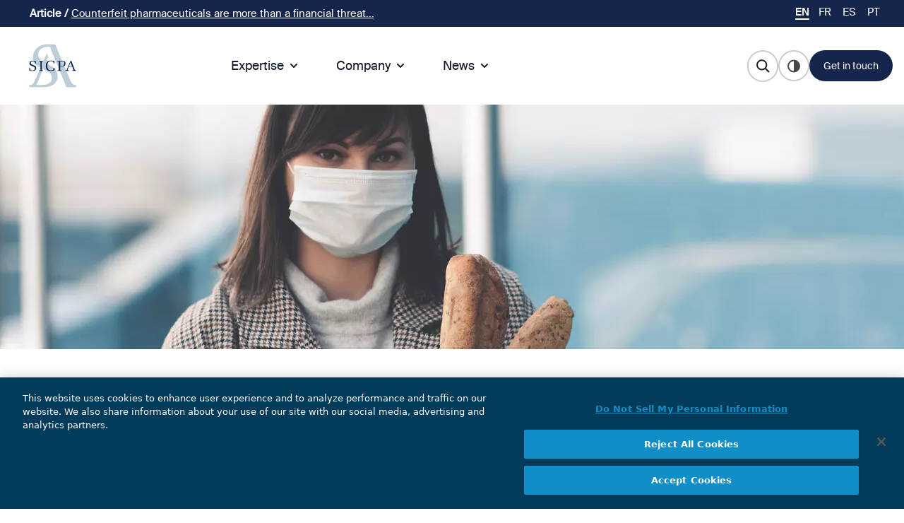

--- FILE ---
content_type: text/html; charset=UTF-8
request_url: https://www.sicpa.com/news/tages-anzeiger-report-health-pass
body_size: 13237
content:
<!DOCTYPE html>
<html lang="en" dir="ltr" prefix="og: https://ogp.me/ns#">
  <head>
    
    
        <!-- Google Tag Manager -->
        <script>(function(w,d,s,l,i){w[l]=w[l]||[];w[l].push({'gtm.start':
            new Date().getTime(),event:'gtm.js'});var f=d.getElementsByTagName(s)[0],
          j=d.createElement(s),dl=l!='dataLayer'?'&l='+l:'';j.async=true;j.src=
          'https://www.googletagmanager.com/gtm.js?id='+i+dl;f.parentNode.insertBefore(j,f);
        })(window,document,'script','dataLayer','GTM-5D4D94Q');</script>
        <!-- End Google Tag Manager -->

    

    
    <meta charset="utf-8" />
<link rel="canonical" href="https://www.sicpa.com/news/tages-anzeiger-report-health-pass" />
<link rel="image_src" href="iStock-1213937384.jpg" />
<meta property="og:site_name" content="SICPA" />
<meta property="og:url" content="https://www.sicpa.com/news/tages-anzeiger-report-health-pass" />
<meta property="og:title" content="Tages Anzeiger Report" />
<meta property="og:description" content="iStock-1213937384.jpg" />
<meta property="og:image" content="https://www.sicpa.comiStock-1213937384.jpg" />
<meta property="og:image:url" content="https://www.sicpa.comiStock-1213937384.jpg" />
<meta property="og:image:secure_url" content="https://www.sicpa.comiStock-1213937384.jpg" />
<meta property="og:updated_time" content="Thu, 07/17/2025 - 16:05" />
<meta name="MobileOptimized" content="width" />
<meta name="HandheldFriendly" content="true" />
<meta name="viewport" content="width=device-width, initial-scale=1.0" />
<link rel="icon" href="/themes/custom/sicpa_theme/sicpa.ico" type="image/vnd.microsoft.icon" />
<link rel="alternate" hreflang="en" href="https://www.sicpa.com/news/tages-anzeiger-report-health-pass" />

    <title>Tages Anzeiger Report | SICPA</title>
    <link rel="stylesheet" media="all" href="/sites/default/files/css/css_6s5bMu2vRat4L_Oo7VLFaiM4O-2jbp-7xcJOXDBSZsU.css?delta=0&amp;language=en&amp;theme=sicpa_theme&amp;include=[base64]" />
<link rel="stylesheet" media="all" href="//cdn.jsdelivr.net/gh/jackocnr/intl-tel-input@v17.0.19/build/css/intlTelInput.min.css" />
<link rel="stylesheet" media="all" href="/sites/default/files/css/css_q9h_UL8du4FW_YE2hNhqVi2opdTFjM2EDC73Y7OhYeE.css?delta=2&amp;language=en&amp;theme=sicpa_theme&amp;include=[base64]" />
<link rel="stylesheet" media="all" href="/sites/default/files/css/css_l2r6NAbO0X6uvijkpHKqQdwy5ZzvKq5V8eELMPSKSRc.css?delta=3&amp;language=en&amp;theme=sicpa_theme&amp;include=[base64]" />
<link rel="stylesheet" media="all" href="//cdnjs.cloudflare.com/ajax/libs/flowbite/1.6.4/flowbite.min.css" />
<link rel="stylesheet" media="all" href="/sites/default/files/css/css_3wCjoayK4Ih-J5ThFMg9yQ0Lsx0KRPovNPPyq5BQ82Y.css?delta=5&amp;language=en&amp;theme=sicpa_theme&amp;include=[base64]" />

    

    <style>
      .no-js {
        visibility: visible;
      }
    </style>

  </head>
  <body class="path-node page-node-type-news" style="opacity: 0;" class="no-js">

  <script>
    document.querySelector('body').classList.remove('no-js');
  </script>
        <a href="#main-content" class="visually-hidden focusable skip-link">
      Skip to main content
    </a>
    
      <div class="dialog-off-canvas-main-canvas" data-off-canvas-main-canvas>
    <div class="layout-container">
      <div id="top-header" class="desktop">
      <div id="top-header-content" class="mx-auto flex lg:max-w-screen-lg xl:max-w-screen-lg 2xl:max-w-screen-2xl items-center">
          <div class="region region-top-header">
      <div id="block-sicpa-theme-ticker" class="block block-block-content block-block-contentf01846dc-2412-46a9-9a83-6e88c0e62cbd">
  
    
      
            <div class="clearfix text-formatted field field--name-body field--type-text-with-summary field--label-hidden field__item"><p><span><strong>Article /&nbsp;</strong></span><a href="https://www.sicpa.com/insight/securing-supply-chain-how-brand-protection-measures-prevent-counterfeit-pharmaceuticals?utm_source=website&amp;utm_medium=linkedin&amp;utm_campaign=article_pharma"><span>Counterfeit pharmaceuticals are more than a financial threat…</span></a></p></div>
      
  </div>


        </div>

      </div>
    </div>
    <header id="header" role="banner" class="bg-white">
        <div class="mx-auto flex lg:max-w-screen-lg xl:max-w-screen-lg 2xl:max-w-screen-2xl items-center p-6 xl:px-10 relative header-menu region region-header">
	<div class="submenu-header">
    <button style="padding: 0; margin-right: 20px;" type="button" class="inline-flex items-center p-2 ml-1 text-sm text-gray-500 absolute left-0 lg:hidden" id="back-menu">
			<img src="/themes/custom/sicpa_theme/images/icons/Arrow_ico.svg" alt=""></button>
	  <div class="title_submenu"></div>
  </div>
    <div id="block-sicpa-theme-site-branding" class="block block-system block-system-branding-block">
  
    
        <a href="/" rel="home" class="site-logo">
      <img src="/themes/custom/sicpa_theme/images/logos/Logo_Sicpa_RGB.svg" alt="Home" class="sicpa-logo-black"/>
      <img src="/themes/custom/sicpa_theme/images/logos/Logo_Sicpa_Dark.svg" alt="Home" class="sicpa-logo-white"/>
    </a>
      </div>

    <div id="block-dropdownlanguage" class="block block-dropdown-language block-dropdown-languagelanguage-interface">
      <div class="dropbutton-wrapper"><div class="dropbutton-widget"><ul class="dropdown-language-item dropbutton links" role="navigation" aria-label="Language navigation menu"><li class="language-en"><span class="language-link active-language" aria-label="Switch to en language">EN</span></li><li class="language-fr"><a href="/fr/node/5895" class="language-link" aria-label="Switch to fr language" hreflang="fr">FR</a></li><li class="language-es"><a href="/es/node/5895" class="language-link" aria-label="Switch to es language" hreflang="es">ES</a></li><li class="language-pt"><a href="/pt/node/5895" class="language-link" aria-label="Switch to pt language" hreflang="pt">PT</a></li></ul></div></div>
    </div>
    <div id="block-dropdownlanguage-mobile"  id="block-dropdownlanguage" class="block block-dropdown-language block-dropdown-languagelanguage-interface mobile">
      <div class="world-lang world-lang-black"><img src="/themes/custom/sicpa_theme/images/icons/language_ico.svg" alt=""></div>
      <div class="world-lang world-lang-white"><img src="/themes/custom/sicpa_theme/images/icons/language_ico_white.svg" alt=""></div>
    </div>
  

<nav class="bg-white"  role="navigation" aria-labelledby="block-sicpa-theme-main-menu-menu" id="block-sicpa-theme-main-menu" class="hidden lg:flex lg:gap-x-12 block block-menu navigation menu--main">
            
  <h2 class="visually-hidden" id="block-sicpa-theme-main-menu-menu">Main navigation</h2>
  
  <div class="flex flex-wrap items-center justify-between max-w-screen-xl mx-auto">
    <div class="flex items-center lg:order-2">
      <button data-collapse-toggle="mega-menu" id="open-menu" type="button" class="items-center p-2 ml-1 text-sm text-gray-500 absolute right-0 lg:hidden" aria-controls="mega-menu" aria-expanded="false">
        <span class="sr-only">Open main menu</span>
        <div id="nav-icon">
          <span></span>
          <span></span>
          <span></span>
          <span></span>
        </div>
      </button>
    </div>
    <div id="mega-menu" class="items-center justify-between hidden w-full lg:flex lg:w-auto lg:order-1">
              
        <ul class="flex flex-col font-medium lg:flex-row lg:space-x-8 lg:mt-0">
      
                  <li>
                      <button id="mega-toggle-0" data-dropdown-toggle="menu-0" data-dropdown-trigger="hover" data-dropdown-delay="10" class="mega-menu-li flex items-center justify-between w-full py-2 pl-3 pr-4 font-medium text-gray-900 border-b border-gray-100 lg:w-auto md:border-0 lg:p-0">
              Expertise
              <svg aria-hidden="true" class="w-5 h-5 ml-1" fill="currentColor" viewBox="0 0 20 20" xmlns="http://www.w3.org/2000/svg"><path fill-rule="evenodd" d="M5.293 7.293a1 1 0 011.414 0L10 10.586l3.293-3.293a1 1 0 111.414 1.414l-4 4a1 1 0 01-1.414 0l-4-4a1 1 0 010-1.414z" clip-rule="evenodd"></path></svg>
            </button>
                          <div id="menu-0" class=" absolute z-10 grid w-auto lg:grid-cols-5 text-sm mega-menu-drop menu0">
                <div class="lg:p-4 lg:pb-0">
                          <ul class="flex flex-col font-medium lg:flex-row lg:space-x-8 lg:mt-0">
      
                  <li>
                      <div class="title-menu">
                          <a href="/expertise">
                Expertise
              </a>
                        </div>
                          <div>
                        <ul class="flex flex-col font-medium lg:flex-row lg:space-x-8 lg:mt-0">
      
                  <li>
            <a href="/expertise/currency">
              Currency
            </a>
          </li>
        
      
                  <li>
            <a href="/expertise/revenue-mobilisation-and-conformity">
              Revenue Mobilisation &amp; Conformity
            </a>
          </li>
        
      
                  <li>
            <a href="/expertise/product-and-brand-protection">
              Product &amp; Brand Protection
            </a>
          </li>
        
      
                  <li>
            <a href="/expertise/identity">
              Identity
            </a>
          </li>
        
          </ul>
  
              </div>
                      
        
          </ul>
  
                </div>
              </div>
                        </li>
          
        
      
                  <li>
                      <button id="mega-toggle-1" data-dropdown-toggle="menu-1" data-dropdown-trigger="hover" data-dropdown-delay="10" class="mega-menu-li flex items-center justify-between w-full py-2 pl-3 pr-4 font-medium text-gray-900 border-b border-gray-100 lg:w-auto md:border-0 lg:p-0">
              Company
              <svg aria-hidden="true" class="w-5 h-5 ml-1" fill="currentColor" viewBox="0 0 20 20" xmlns="http://www.w3.org/2000/svg"><path fill-rule="evenodd" d="M5.293 7.293a1 1 0 011.414 0L10 10.586l3.293-3.293a1 1 0 111.414 1.414l-4 4a1 1 0 01-1.414 0l-4-4a1 1 0 010-1.414z" clip-rule="evenodd"></path></svg>
            </button>
                          <div id="menu-1" class=" absolute z-10 grid w-auto lg:grid-cols-5 text-sm mega-menu-drop menu0">
                <div class="lg:p-4 lg:pb-0">
                          <ul class="flex flex-col font-medium lg:flex-row lg:space-x-8 lg:mt-0">
      
                  <li>
                      <div class="title-menu">
                          <span>
                Careers
              </span>
                        </div>
                          <div>
                        <ul class="flex flex-col font-medium lg:flex-row lg:space-x-8 lg:mt-0">
      
                  <li>
            <a href="/career/why-join-sicpa">
              Why join SICPA
            </a>
          </li>
        
      
                  <li>
            <a href="/career/open-positions">
              Open Positions
            </a>
          </li>
        
      
                  <li>
            <a href="/career/early-careers">
              Early Careers
            </a>
          </li>
        
      
                  <li>
            <a href="/career/diversity">
              Diversity
            </a>
          </li>
        
          </ul>
  
              </div>
                      
        
      
                  <li>
                      <div class="title-menu">
                          <span>
                Integrity
              </span>
                        </div>
                          <div>
                        <ul class="flex flex-col font-medium lg:flex-row lg:space-x-8 lg:mt-0">
      
                  <li>
            <a href="/company/integrity/code-of-conduct">
              Code of Conduct
            </a>
          </li>
        
      
                  <li>
            <a href="/integrity-and-compliance">
              Integrity &amp; Compliance
            </a>
          </li>
        
      
                  <li>
            <a href="/policies">
              Policies
            </a>
          </li>
        
      
                  <li>
            <a href="/company/integrity/speak-up">
              Speak Up
            </a>
          </li>
        
          </ul>
  
              </div>
                      
        
      
                  <li>
                      <div class="title-menu">
                          <span>
                Sustainability
              </span>
                        </div>
                          <div>
                        <ul class="flex flex-col font-medium lg:flex-row lg:space-x-8 lg:mt-0">
      
                  <li>
            <a href="/sustainability">
              Sustainability
            </a>
          </li>
        
      
                  <li>
            <a href="/environmental-stewardship">
              Environment
            </a>
          </li>
        
      
                  <li>
            <a href="/social-responsibility">
              Social responsibility
            </a>
          </li>
        
      
                  <li>
            <a href="/governance-sustainable-business">
              Sustainable business
            </a>
          </li>
        
          </ul>
  
              </div>
                      
        
      
                  <li>
                      <div class="title-menu">
                          <span>
                About Us
              </span>
                        </div>
                          <div>
                        <ul class="flex flex-col font-medium lg:flex-row lg:space-x-8 lg:mt-0">
      
                  <li>
            <a href="/sicpa-glance">
              SICPA at a glance
            </a>
          </li>
        
      
                  <li>
            <a href="/history">
              History
            </a>
          </li>
        
      
                  <li>
            <a href="/sicpa-worldwide-locations">
              Offices
            </a>
          </li>
        
      
                  <li>
            <a href="/our-values">
              Values
            </a>
          </li>
        
      
                  <li>
            <a href="/certifications">
              Certifications
            </a>
          </li>
        
          </ul>
  
              </div>
                      
        
          </ul>
  
                </div>
              </div>
                        </li>
          
        
      
                  <li>
                      <button id="mega-toggle-2" data-dropdown-toggle="menu-2" data-dropdown-trigger="hover" data-dropdown-delay="10" class="mega-menu-li flex items-center justify-between w-full py-2 pl-3 pr-4 font-medium text-gray-900 border-b border-gray-100 lg:w-auto md:border-0 lg:p-0">
              News
              <svg aria-hidden="true" class="w-5 h-5 ml-1" fill="currentColor" viewBox="0 0 20 20" xmlns="http://www.w3.org/2000/svg"><path fill-rule="evenodd" d="M5.293 7.293a1 1 0 011.414 0L10 10.586l3.293-3.293a1 1 0 111.414 1.414l-4 4a1 1 0 01-1.414 0l-4-4a1 1 0 010-1.414z" clip-rule="evenodd"></path></svg>
            </button>
                          <div id="menu-2" class=" absolute z-10 grid w-auto lg:grid-cols-5 text-sm mega-menu-drop menu0">
                <div class="lg:p-4 lg:pb-0">
                          <ul class="flex flex-col font-medium lg:flex-row lg:space-x-8 lg:mt-0">
      
                  <li>
                      <div class="title-menu">
                          <a href="/newsroom">
                News
              </a>
                        </div>
                          <div>
                        <ul class="flex flex-col font-medium lg:flex-row lg:space-x-8 lg:mt-0">
      
                  <li>
            <a href="/newsroom">
              Newsroom
            </a>
          </li>
        
      
                  <li>
            <a href="/all-press-releases">
              Latest News
            </a>
          </li>
        
      
                  <li>
            <a href="/sicpa-glance">
              About SICPA
            </a>
          </li>
        
          </ul>
  
              </div>
                      
        
          </ul>
  
                </div>
              </div>
                        </li>
          
        
          </ul>
  


          </div>
  </div>
</nav>




      <div class="header-right">

    <div class="header-search">
      <a href="/search" class="link-search">
        <div class="searchloop-black menu-search">
          <svg width="20" height="21" viewBox="0 0 20 21" fill="none" xmlns="http://www.w3.org/2000/svg">
            <path d="M8.66667 15.4976C12.3486 15.4976 15.3333 12.5129 15.3333 8.83097C15.3333 5.14907 12.3486 2.16431 8.66667 2.16431C4.98477 2.16431 2 5.14907 2 8.83097C2 12.5129 4.98477 15.4976 8.66667 15.4976Z" stroke="#1D1D1D" stroke-width="2" stroke-miterlimit="10"/>
            <path d="M18.8285 18.9929L13.8571 14.0214" stroke="#1D1D1D" stroke-width="2" stroke-miterlimit="10"/>
          </svg>
        </div>
        <div class="searchloop-white menu-search">
          <svg width="20" height="21" viewBox="0 0 20 21" fill="none" xmlns="http://www.w3.org/2000/svg">
            <path d="M8.66667 15.4976C12.3486 15.4976 15.3333 12.5129 15.3333 8.83097C15.3333 5.14907 12.3486 2.16431 8.66667 2.16431C4.98477 2.16431 2 5.14907 2 8.83097C2 12.5129 4.98477 15.4976 8.66667 15.4976Z" stroke="#ffffff" stroke-width="2" stroke-miterlimit="10"/>
            <path d="M18.8285 18.9929L13.8571 14.0214" stroke="#ffffff" stroke-width="2" stroke-miterlimit="10"/>
          </svg>
        </div>
      </a>
    </div>

    <div id="block-sicpa-theme-contrastsicpa" class="block block-block-content">
      <div class="switch-wrapper">
        <label class="switch" for="checkbox">
          <input type="checkbox" id="checkbox"/>
          <div class="slider round"></div>
        </label>
      </div>
    </div>

    <div class="header-contact button-sicpa primary-button-dark">
      <a id="btn-get-in-touch" href="#contact">Get in touch</a>
    </div>

  </div>
  </div>

    </header>
    
    
      <div class="region region-highlighted">
      <div data-drupal-messages-fallback class="hidden"></div>


        </div>

    
  
  <main role="main">

    <a id="main-content" tabindex="-1"></a>
    <div class="layout-content">
        <div class="region region-content">
      <div id="block-sicpa-theme-content" class="block block-system block-system-main-block">
  
    
      
<article data-history-node-id="5895" class="node node--type-news node--view-mode-full">

  
    

  
<div class="navbar-fixed-top sticky top-0 bg-white p-5 drop-shadow shadow-gray-600">
  <div class="m-auto  max-w-xs md:max-w-screen-sm lg:max-w-screen-md xl:max-w-screen-lg 2xl:max-w-screen-2xl items-center flex">
    <span class="field field--name-title field--type-string field--label-hidden">Tages Anzeiger Report</span>

                                                                                                                                                                                                      <a class="item-link back-top" title="Back to top" href="#block-sicpa-theme-site-branding">
      Back to top<img src="/themes/custom/sicpa_theme/images/icons/arrow-down.svg" alt="">
    </a>
  </div>
</div>

<div class="progress-container">
  <div class="progress-bar" id="bar-scroll"></div>
</div>

  
  <div class="node__content">
          
            <div class="field field--name-field-news__header-content field--type-entity-reference-revisions field--label-hidden field__item">  <div class="paragraph paragraph--type--p-header-image paragraph--view-mode--default" id=block999>
          
            <div class="field field--name-field-p-header-image__image field--type-entity-reference field--label-hidden field__item"><article class="media media--type-image media--view-mode-banner-header">
  
      
  <div class="field field--name-field-media-image field--type-image field--label-visually_hidden">
    <div class="field__label visually-hidden">Image</div>
              <div class="field__item">    <picture>
                  <source srcset="/sites/default/files/styles/banner_header/public/2023-06/iStock-1213937384.webp?h=1b14ec52&amp;itok=dYhtx4bD 1440w" type="image/webp" sizes="100vw" width="1440" height="346"/>
              <source srcset="/sites/default/files/styles/banner_header/public/2023-06/iStock-1213937384.jpg.webp?h=1b14ec52&amp;itok=dYhtx4bD 1440w" type="image/webp" sizes="100vw" width="1440" height="346"/>
              <source srcset="/sites/default/files/styles/banner_header/public/2023-06/iStock-1213937384.jpg?h=1b14ec52&amp;itok=dYhtx4bD 1440w" type="image/jpeg" sizes="100vw" width="1440" height="346"/>
                  <img loading="lazy" srcset="/sites/default/files/styles/banner_header/public/2023-06/iStock-1213937384.jpg?h=1b14ec52&amp;itok=dYhtx4bD 1440w" sizes="100vw" width="1440" height="346" src="/sites/default/files/styles/banner_header/public/2023-06/iStock-1213937384.jpg?h=1b14ec52&amp;itok=dYhtx4bD" alt="SICPA Health Passport Covid-19" />

  </picture>

</div>
          </div>

  </article>
</div>
      
      </div>
</div>
      
       <div class="m-auto max-w-xs md:max-w-screen-sm lg:max-w-screen-md xl:max-w-screen-lg 2xl:max-w-screen-2xl items-center">
            <nav class="breadcrumb" role="navigation" aria-labelledby="system-breadcrumb">
    <h2 id="system-breadcrumb" class="visually-hidden">Breadcrumb</h2>
    <ol>
          <li>
                  <a href="/">Home</a>
              </li>
          <li>
                  <a href="/all-press-releases">All Press Releases</a>
              </li>
          <li>
                  Tages Anzeiger Report
              </li>
        </ol>
  </nav>

       </div>
      <h1 class="m-auto	max-w-xs md:max-w-screen-sm lg:max-w-screen-md xl:max-w-screen-lg 2xl:max-w-screen-2xl items-center" style="padding-bottom: 10px!important">
        <span class="field field--name-title field--type-string field--label-hidden">Tages Anzeiger Report</span>

      </h1>
       <div class="m-auto	max-w-xs md:max-w-screen-sm lg:max-w-screen-md xl:max-w-screen-lg 2xl:max-w-screen-2xl items-center" style="padding-bottom: 100px">
         
       </div>
      
      <div class="field field--name-field-news__main-content field--type-entity-reference-revisions field--label-hidden field__items">
              <div class="field__item">  <div class=" m-auto	 max-w-xs md:max-w-screen-sm lg:max-w-screen-md xl:max-w-screen-lg 2xl:max-w-screen-2xl items-center text-testimonials paragraph paragraph--type--p-text-image-center paragraph--view-mode--default" id=block1000>
          
            <div class="clearfix text-formatted field field--name-field-p-txt-img-c__description field--type-text-long field--label-hidden field__item"><p><span class="highlighted">"Anyone who is immune to the coronavirus could receive a "Health Pass". That would make the everyday life of recovered Covid-19 patients easier. In Switzerland work is underway."&nbsp;</span></p><p>&nbsp;</p><p>SICPA and Guardtime are working on the technical implementation, as reported by the “Tages-Anzeiger” (article in German):</p></div>
      
      </div>
</div>
              <div class="field__item">  <div class="paragraph paragraph--type--p-link-item paragraph--view-mode--default" id=block1001>
          
            <div class="button-sicpa primary-button-dark field field--name-field-p-link-item__link field--type-link field--label-hidden field__item"><a href="https://www.tagesanzeiger.ch/erhalten-covid-19-immune-einen-extra-ausweis-846941764670">Tages Anzeiger article</a></div>
      
      </div>
</div>
          </div>
  
      </div>

</article>

  </div>


        </div>

    </div>
    
    
  </main>
            <aside id="contact" class="contact-us layout-footer-top max-w-s md:max-w-screen-sm lg:max-w-screen-md xl:max-w-screen-lg" role="complementary">
          <div class="region region-footer-top">
      <div id="contact"  id="block-sicpa-theme-contact-expert" class="block block-block-content block-block-contentf7b976b1-a21e-4337-be08-f620b6fb57ab">
  
      <h2>Contact our teams</h2>
    
      <h2></h2>
    
            <div class="clearfix text-formatted field field--name-field-b-footer-description field--type-text-long field--label-hidden field__item"><p>Thank you for using the following contact form. Whether you work for a government, a public authority or in an industrial context, whether you are a journalist or a candidate, your request will always be treated with care and in compliance with the applicable confidentiality standards.</p></div>
      
    <div id="accordion-collapse-contact" data-accordion="collapse">
      <div id="accordion-collapse-contact-arrow">
        <button id="btn-collapse-contact-body" type="button" class="flex items-center justify-between w-full p-5">
          <img class="contact-form-btn contact-form-btn-black" src="/themes/custom/sicpa_theme/images/icons/contact_btn.svg" alt="">
          <img class="contact-form-btn contact-form-btn-white" src="/themes/custom/sicpa_theme/images/icons/contact_btn_white.svg" alt="">
        </button>
      </div>

      <div id="accordion-collapse-contact-body" class="hidden-contact" aria-labelledby="accordion-collapse-contact-arrow">
        
            <div class="field field--name-field-b-webform field--type-webform field--label-hidden field__item"><span id="webform-submission-contact-sicpa-block-content-4-form-ajax-content"></span><div id="webform-submission-contact-sicpa-block-content-4-form-ajax" class="webform-ajax-form-wrapper" data-effect="fade" data-progress-type="throbber"><form class="webform-submission-form webform-submission-add-form webform-submission-contact-sicpa-form webform-submission-contact-sicpa-add-form webform-submission-contact-sicpa-block_content-4-form webform-submission-contact-sicpa-block_content-4-add-form webform-submission-contact-sicpa-block-content-4-add-form js-webform-disable-autosubmit js-webform-details-toggle webform-details-toggle" data-drupal-selector="webform-submission-contact-sicpa-block-content-4-add-form" action="/news/tages-anzeiger-report-health-pass" method="post" id="webform-submission-contact-sicpa-block-content-4-add-form" accept-charset="UTF-8">
  
  <div data-webform-key="step1" data-drupal-selector="edit-step1" id="edit-step1" class="js-form-wrapper form-wrapper"><div class="markup-required js-form-item form-item js-form-type-webform-markup form-type-webform-markup js-form-item- form-item- form-no-label">

      
          </div>
<div class="js-form-item form-item js-form-type-select form-type-select js-form-item-request form-item-request form-no-label">

      <select class="js-webform-select2 webform-select2 form-select required" data-drupal-selector="edit-request" data-msg-required="Please specify your request field is required." id="edit-request" name="request" required="required" aria-required="true"><option value="" selected="selected">Please specify your request *</option><option value="More information about SICPA solutions">More information about SICPA solutions</option><option value="Contact with HR department">Contact with HR department</option><option value="Contact with the press / media relations team">Contact with the press / media relations team</option><option value="Other queries">Other queries</option></select>
              <label for="edit-request" class="visually-hidden js-form-required form-required">Please specify your request</label>
  </div>
<fieldset data-drupal-selector="edit-fieldset-name" id="edit-fieldset-name" class="js-webform-type-fieldset webform-type-fieldset js-form-item form-item js-form-wrapper form-wrapper">
      <legend>
    <span class="visually-hidden fieldset-legend">fieldset 1</span>
  </legend>
  <div class="fieldset-wrapper">
            <div class="js-form-item form-item js-form-type-textfield form-type-textfield js-form-item-first-name form-item-first-name">

      <input data-drupal-selector="edit-first-name" data-msg-required="First name field is required." data-msg-maxlength="First name field has a maximum length of 255." type="text" id="edit-first-name" name="first_name" value="" size="60" maxlength="255" class="form-text required" required="required" aria-required="true" />

        <label for="edit-first-name" class="option js-form-required form-required">First name</label>
        </div>
<div class="js-form-item form-item js-form-type-textfield form-type-textfield js-form-item-last-name form-item-last-name">

      <input data-drupal-selector="edit-last-name" data-msg-required="Last name field is required." data-msg-maxlength="Last name field has a maximum length of 255." type="text" id="edit-last-name" name="last_name" value="" size="60" maxlength="255" class="form-text required" required="required" aria-required="true" />

        <label for="edit-last-name" class="option js-form-required form-required">Last name</label>
        </div>

          </div>
</fieldset>
<fieldset data-drupal-selector="edit-fieldset-2" id="edit-fieldset-2" class="js-webform-type-fieldset webform-type-fieldset js-form-item form-item js-form-wrapper form-wrapper">
      <legend>
    <span class="visually-hidden fieldset-legend">fieldset 2</span>
  </legend>
  <div class="fieldset-wrapper">
            <div class="js-form-item form-item js-form-type-email form-type-email js-form-item-your-email form-item-your-email">

      <input autocomplete="new-email" autocorrect="off" autocapitalize="off" data-drupal-selector="edit-your-email" data-msg-required="Your email field is required." data-msg-maxlength="Your email field has a maximum length of 254." data-msg-email="Your email does not contain a valid email." type="email" id="edit-your-email" name="your_email" value="" size="60" maxlength="254" class="form-email required" required="required" aria-required="true" />

        <label for="edit-your-email" class="option js-form-required form-required">Your email</label>
        </div>
<div class="js-form-item form-item js-form-type-tel form-type-tel js-form-item-phone-number form-item-phone-number form-no-label">

      <input class="js-webform-telephone-international webform-webform-telephone-international form-tel" data-webform-telephone-international-initial-country="CH" data-webform-telephone-international-preferred-countries="[&quot;CH&quot;]" data-drupal-selector="edit-phone-number" data-msg-maxlength="Phone number field has a maximum length of 128." type="tel" id="edit-phone-number" name="phone_number" value="" size="30" maxlength="128" />

              <label for="edit-phone-number" class="visually-hidden">Phone number</label>
  </div>

          </div>
</fieldset>
<fieldset data-drupal-selector="edit-fieldset" id="edit-fieldset" class="js-webform-type-fieldset webform-type-fieldset js-form-item form-item js-form-wrapper form-wrapper">
      <legend>
    <span class="visually-hidden fieldset-legend">fieldset</span>
  </legend>
  <div class="fieldset-wrapper">
            <div class="js-form-item form-item js-form-type-textfield form-type-textfield js-form-item-company-organisation form-item-company-organisation">

      <input data-drupal-selector="edit-company-organisation" data-msg-required="Company / Organisation field is required." data-msg-maxlength="Company / Organisation field has a maximum length of 255." type="text" id="edit-company-organisation" name="company_organisation" value="" size="60" maxlength="255" class="form-text required" required="required" aria-required="true" />

        <label for="edit-company-organisation" class="option js-form-required form-required">Company / Organisation</label>
        </div>
<div class="js-form-item form-item js-form-type-select form-type-select js-form-item-country form-item-country form-no-label">

      <select data-drupal-selector="edit-country" data-msg-required="Country field is required." id="edit-country" name="country" class="form-select required" required="required" aria-required="true"><option value="" selected="selected">Country *</option><option value="Afghanistan">Afghanistan</option><option value="Albania">Albania</option><option value="Algeria">Algeria</option><option value="American Samoa">American Samoa</option><option value="Andorra">Andorra</option><option value="Angola">Angola</option><option value="Anguilla">Anguilla</option><option value="Antarctica">Antarctica</option><option value="Antigua &amp; Barbuda">Antigua & Barbuda</option><option value="Argentina">Argentina</option><option value="Armenia">Armenia</option><option value="Aruba">Aruba</option><option value="Ascension Island">Ascension Island</option><option value="Australia">Australia</option><option value="Austria">Austria</option><option value="Azerbaijan">Azerbaijan</option><option value="Bahamas">Bahamas</option><option value="Bahrain">Bahrain</option><option value="Bangladesh">Bangladesh</option><option value="Barbados">Barbados</option><option value="Belarus">Belarus</option><option value="Belgium">Belgium</option><option value="Belize">Belize</option><option value="Benin">Benin</option><option value="Bermuda">Bermuda</option><option value="Bhutan">Bhutan</option><option value="Bolivia">Bolivia</option><option value="Bosnia &amp; Herzegovina">Bosnia & Herzegovina</option><option value="Botswana">Botswana</option><option value="Bouvet Island">Bouvet Island</option><option value="Brazil">Brazil</option><option value="British Indian Ocean Territory">British Indian Ocean Territory</option><option value="British Virgin Islands">British Virgin Islands</option><option value="Brunei">Brunei</option><option value="Bulgaria">Bulgaria</option><option value="Burkina Faso">Burkina Faso</option><option value="Burundi">Burundi</option><option value="Cambodia">Cambodia</option><option value="Cameroon">Cameroon</option><option value="Canada">Canada</option><option value="Canary Islands">Canary Islands</option><option value="Cape Verde">Cape Verde</option><option value="Caribbean Netherlands">Caribbean Netherlands</option><option value="Cayman Islands">Cayman Islands</option><option value="Central African Republic">Central African Republic</option><option value="Ceuta &amp; Melilla">Ceuta & Melilla</option><option value="Chad">Chad</option><option value="Chile">Chile</option><option value="China">China</option><option value="Christmas Island">Christmas Island</option><option value="Clipperton Island">Clipperton Island</option><option value="Cocos (Keeling) Islands">Cocos (Keeling) Islands</option><option value="Colombia">Colombia</option><option value="Comoros">Comoros</option><option value="Congo - Brazzaville">Congo - Brazzaville</option><option value="Congo - Kinshasa">Congo - Kinshasa</option><option value="Cook Islands">Cook Islands</option><option value="Costa Rica">Costa Rica</option><option value="Croatia">Croatia</option><option value="Cuba">Cuba</option><option value="Curaçao">Curaçao</option><option value="Cyprus">Cyprus</option><option value="Czechia">Czechia</option><option value="Côte d’Ivoire">Côte d’Ivoire</option><option value="Denmark">Denmark</option><option value="Diego Garcia">Diego Garcia</option><option value="Djibouti">Djibouti</option><option value="Dominica">Dominica</option><option value="Dominican Republic">Dominican Republic</option><option value="Ecuador">Ecuador</option><option value="Egypt">Egypt</option><option value="El Salvador">El Salvador</option><option value="Equatorial Guinea">Equatorial Guinea</option><option value="Eritrea">Eritrea</option><option value="Estonia">Estonia</option><option value="Eswatini">Eswatini</option><option value="Ethiopia">Ethiopia</option><option value="Falkland Islands">Falkland Islands</option><option value="Faroe Islands">Faroe Islands</option><option value="Fiji">Fiji</option><option value="Finland">Finland</option><option value="France">France</option><option value="French Guiana">French Guiana</option><option value="French Polynesia">French Polynesia</option><option value="French Southern Territories">French Southern Territories</option><option value="Gabon">Gabon</option><option value="Gambia">Gambia</option><option value="Georgia">Georgia</option><option value="Germany">Germany</option><option value="Ghana">Ghana</option><option value="Gibraltar">Gibraltar</option><option value="Greece">Greece</option><option value="Greenland">Greenland</option><option value="Grenada">Grenada</option><option value="Guadeloupe">Guadeloupe</option><option value="Guam">Guam</option><option value="Guatemala">Guatemala</option><option value="Guernsey">Guernsey</option><option value="Guinea">Guinea</option><option value="Guinea-Bissau">Guinea-Bissau</option><option value="Guyana">Guyana</option><option value="Haiti">Haiti</option><option value="Heard &amp; McDonald Islands">Heard & McDonald Islands</option><option value="Honduras">Honduras</option><option value="Hong Kong SAR China">Hong Kong SAR China</option><option value="Hungary">Hungary</option><option value="Iceland">Iceland</option><option value="India">India</option><option value="Indonesia">Indonesia</option><option value="Iran">Iran</option><option value="Iraq">Iraq</option><option value="Ireland">Ireland</option><option value="Isle of Man">Isle of Man</option><option value="Israel">Israel</option><option value="Italy">Italy</option><option value="Jamaica">Jamaica</option><option value="Japan">Japan</option><option value="Jersey">Jersey</option><option value="Jordan">Jordan</option><option value="Kazakhstan">Kazakhstan</option><option value="Kenya">Kenya</option><option value="Kiribati">Kiribati</option><option value="Kosovo">Kosovo</option><option value="Kuwait">Kuwait</option><option value="Kyrgyzstan">Kyrgyzstan</option><option value="Laos">Laos</option><option value="Latvia">Latvia</option><option value="Lebanon">Lebanon</option><option value="Lesotho">Lesotho</option><option value="Liberia">Liberia</option><option value="Libya">Libya</option><option value="Liechtenstein">Liechtenstein</option><option value="Lithuania">Lithuania</option><option value="Luxembourg">Luxembourg</option><option value="Macao SAR China">Macao SAR China</option><option value="Madagascar">Madagascar</option><option value="Malawi">Malawi</option><option value="Malaysia">Malaysia</option><option value="Maldives">Maldives</option><option value="Mali">Mali</option><option value="Malta">Malta</option><option value="Marshall Islands">Marshall Islands</option><option value="Martinique">Martinique</option><option value="Mauritania">Mauritania</option><option value="Mauritius">Mauritius</option><option value="Mayotte">Mayotte</option><option value="Mexico">Mexico</option><option value="Micronesia">Micronesia</option><option value="Moldova">Moldova</option><option value="Monaco">Monaco</option><option value="Mongolia">Mongolia</option><option value="Montenegro">Montenegro</option><option value="Montserrat">Montserrat</option><option value="Morocco">Morocco</option><option value="Mozambique">Mozambique</option><option value="Myanmar (Burma)">Myanmar (Burma)</option><option value="Namibia">Namibia</option><option value="Nauru">Nauru</option><option value="Nepal">Nepal</option><option value="Netherlands">Netherlands</option><option value="Netherlands Antilles">Netherlands Antilles</option><option value="New Caledonia">New Caledonia</option><option value="New Zealand">New Zealand</option><option value="Nicaragua">Nicaragua</option><option value="Niger">Niger</option><option value="Nigeria">Nigeria</option><option value="Niue">Niue</option><option value="Norfolk Island">Norfolk Island</option><option value="North Korea">North Korea</option><option value="North Macedonia">North Macedonia</option><option value="Northern Mariana Islands">Northern Mariana Islands</option><option value="Norway">Norway</option><option value="Oman">Oman</option><option value="Outlying Oceania">Outlying Oceania</option><option value="Pakistan">Pakistan</option><option value="Palau">Palau</option><option value="Palestinian Territories">Palestinian Territories</option><option value="Panama">Panama</option><option value="Papua New Guinea">Papua New Guinea</option><option value="Paraguay">Paraguay</option><option value="Peru">Peru</option><option value="Philippines">Philippines</option><option value="Pitcairn Islands">Pitcairn Islands</option><option value="Poland">Poland</option><option value="Portugal">Portugal</option><option value="Puerto Rico">Puerto Rico</option><option value="Qatar">Qatar</option><option value="Romania">Romania</option><option value="Russia">Russia</option><option value="Rwanda">Rwanda</option><option value="Réunion">Réunion</option><option value="Samoa">Samoa</option><option value="San Marino">San Marino</option><option value="Sark">Sark</option><option value="Saudi Arabia">Saudi Arabia</option><option value="Senegal">Senegal</option><option value="Serbia">Serbia</option><option value="Seychelles">Seychelles</option><option value="Sierra Leone">Sierra Leone</option><option value="Singapore">Singapore</option><option value="Sint Maarten">Sint Maarten</option><option value="Slovakia">Slovakia</option><option value="Slovenia">Slovenia</option><option value="Solomon Islands">Solomon Islands</option><option value="Somalia">Somalia</option><option value="South Africa">South Africa</option><option value="South Georgia &amp; South Sandwich Islands">South Georgia & South Sandwich Islands</option><option value="South Korea">South Korea</option><option value="South Sudan">South Sudan</option><option value="Spain">Spain</option><option value="Sri Lanka">Sri Lanka</option><option value="St. Barthélemy">St. Barthélemy</option><option value="St. Helena">St. Helena</option><option value="St. Kitts &amp; Nevis">St. Kitts & Nevis</option><option value="St. Lucia">St. Lucia</option><option value="St. Martin">St. Martin</option><option value="St. Pierre &amp; Miquelon">St. Pierre & Miquelon</option><option value="St. Vincent &amp; Grenadines">St. Vincent & Grenadines</option><option value="Sudan">Sudan</option><option value="Suriname">Suriname</option><option value="Svalbard &amp; Jan Mayen">Svalbard & Jan Mayen</option><option value="Sweden">Sweden</option><option value="Switzerland">Switzerland</option><option value="Syria">Syria</option><option value="São Tomé &amp; Príncipe">São Tomé & Príncipe</option><option value="Taiwan">Taiwan</option><option value="Tajikistan">Tajikistan</option><option value="Tanzania">Tanzania</option><option value="Thailand">Thailand</option><option value="Timor-Leste">Timor-Leste</option><option value="Togo">Togo</option><option value="Tokelau">Tokelau</option><option value="Tonga">Tonga</option><option value="Trinidad &amp; Tobago">Trinidad & Tobago</option><option value="Tristan da Cunha">Tristan da Cunha</option><option value="Tunisia">Tunisia</option><option value="Turkmenistan">Turkmenistan</option><option value="Turks &amp; Caicos Islands">Turks & Caicos Islands</option><option value="Tuvalu">Tuvalu</option><option value="Türkiye">Türkiye</option><option value="U.S. Outlying Islands">U.S. Outlying Islands</option><option value="U.S. Virgin Islands">U.S. Virgin Islands</option><option value="Uganda">Uganda</option><option value="Ukraine">Ukraine</option><option value="United Arab Emirates">United Arab Emirates</option><option value="United Kingdom">United Kingdom</option><option value="United States">United States</option><option value="Uruguay">Uruguay</option><option value="Uzbekistan">Uzbekistan</option><option value="Vanuatu">Vanuatu</option><option value="Vatican City">Vatican City</option><option value="Venezuela">Venezuela</option><option value="Vietnam">Vietnam</option><option value="Wallis &amp; Futuna">Wallis & Futuna</option><option value="Western Sahara">Western Sahara</option><option value="Yemen">Yemen</option><option value="Zambia">Zambia</option><option value="Zimbabwe">Zimbabwe</option><option value="Åland Islands">Åland Islands</option></select>
              <label for="edit-country" class="visually-hidden js-form-required form-required">Country</label>
  </div>

          </div>
</fieldset>
<div class="js-form-item form-item js-form-type-textarea form-type-textarea js-form-item-message form-item-message">

      <div class="form-textarea-wrapper">
  <textarea data-drupal-selector="edit-message" data-msg-required="Message field is required." id="edit-message" name="message" rows="5" cols="60" class="form-textarea required resize-vertical" required="required" aria-required="true"></textarea>
</div>

              <label for="edit-message" class="js-form-required form-required">Message</label>
  </div>
<div id="edit-markup" class="js-form-item form-item js-form-type-webform-markup form-type-webform-markup js-form-item-markup form-item-markup form-no-label">

      <h6>* Required fields</h6>
          </div>


                      <div  data-drupal-selector="edit-captcha" class="captcha captcha-type-challenge--zencaptcha" data-nosnippet>
                    <div class="captcha__element">
            <input data-drupal-selector="edit-captcha-sid" type="hidden" name="captcha_sid" value="4822096" />
<input data-drupal-selector="edit-captcha-token" type="hidden" name="captcha_token" value="e9Jh19WU1FRV1oHW6-dBdyMOD3TIXijSm8T09IakBgw" />
<input data-drupal-selector="edit-captcha-response" type="hidden" name="captcha_response" value="Zencaptcha no captcha" />
<div class="zenc-captcha" data-sitekey="234a9925-23d3-4506-a16c-41e5228350a9" data-lang="en" data-start="none"></div><noscript>You need Javascript for CAPTCHA verification to submit this form.</noscript><input data-drupal-selector="edit-captcha-cacheable" type="hidden" name="captcha_cacheable" value="1" />

          </div>
                            </div>
            </div>
<input autocomplete="off" data-drupal-selector="form-2vrsplumenj677vzyzw834ycbdiph7jdk2n78k-uyki" type="hidden" name="form_build_id" value="form-2VRSPLuMeNj677VzYZw834yCBdiPh7jdK2N78K_UykI" />
<input data-drupal-selector="edit-webform-submission-contact-sicpa-block-content-4-add-form" type="hidden" name="form_id" value="webform_submission_contact_sicpa_block_content_4_add_form" />
<div data-drupal-selector="edit-actions" class="form-actions js-form-wrapper form-wrapper" id="edit-actions--2"><input class="webform-button--next button js-form-submit form-submit" data-drupal-selector="edit-wizard-next" data-disable-refocus="true" type="submit" id="edit-wizard-next" name="op" value="Next" />

</div>
<div class="url-textfield js-form-wrapper form-wrapper" style="display: none !important;"><div class="js-form-item form-item js-form-type-textfield form-type-textfield js-form-item-url form-item-url">

      <input autocomplete="off" data-drupal-selector="edit-url" data-msg-maxlength="Leave this field blank field has a maximum length of 128." type="text" id="edit-url" name="url" value="" size="20" maxlength="128" class="form-text" />

              <label for="edit-url">Leave this field blank</label>
  </div>
</div>


  
</form>
</div></div>
      
      </div>
    </div>
  </div>


        </div>

      </aside>
    
    <footer>
      <div class="m-auto max-w-xs md:max-w-screen-sm lg:max-w-screen-md xl:max-w-screen-lg 2xl:max-w-screen-2xl items-center  footer-content">
        <div class="block block-block-content block-block-content830ff33e-a5eb-48d9-9fe4-6708a3eb7602">
  
    
        <div class="grid grid-cols-12 gap-3">
      <div class="col-span-12 sm:col-span-12 md:col-span-6">
        <div class="logo-sicpa">
          <a href="">
            <img src="/themes/custom/sicpa_theme/images/logos/Logo_Sicpa_White.svg" alt="Home" class="sicpa-logo-black"/>
            <img src="/themes/custom/sicpa_theme/images/logos/Logo_Sicpa_Dark.svg" alt="Home" class="sicpa-logo-white"/>
          </a>
        </div>
        <p class="text-footer">
            <div class="clearfix text-formatted field field--name-field-p-footer-description field--type-text-long field--label-hidden field__item"><p>The Pulse<br>of Sovereignty</p></div>
      </p>
      </div>
       <div class="col-span-12 sm:col-span-12 md:col-span-6">
       <div class="grid grid-cols-12 gap-4">
       <div class="col-span-12 sm:col-span-12 xl:col-span-8">
        
              <ul class="menu first-menu">
                    <li class="menu-item menu-item--expanded">
        <span target="_self">About SICPA</span>
                                <ul class="menu">
                    <li class="menu-item">
        <a href="/sicpa-glance" data-drupal-link-system-path="node/6110">At a glance</a>
              </li>
                <li class="menu-item">
        <a href="/integrity-and-compliance" data-drupal-link-system-path="node/5">Integrity</a>
              </li>
                <li class="menu-item">
        <a href="/sustainability" data-drupal-link-system-path="node/85">Sustainability</a>
              </li>
                <li class="menu-item">
        <a href="/sicpa-worldwide-locations" data-drupal-link-system-path="node/27">Offices</a>
              </li>
                <li class="menu-item">
        <a href="/career/why-join-sicpa" data-drupal-link-system-path="node/109">Careers</a>
              </li>
                <li class="menu-item">
        <a href="/newsroom" data-drupal-link-system-path="node/5822">Newsroom</a>
              </li>
                <li class="menu-item">
        <a href="/expertise" data-drupal-link-system-path="node/3">Expertise</a>
              </li>
                <li class="menu-item">
        <a href="https://www.sicpa.com/pt/compliance-na-sicpa" class="sicpa-stamped">Compliance na SICPA (PT)</a>
              </li>
        </ul>
  
              </li>
                <li class="menu-item menu-item--expanded">
        <span>Explore</span>
                                <ul class="menu">
                    <li class="menu-item">
        <a href="/expertise/currency" data-drupal-link-system-path="node/2">Currency</a>
              </li>
                <li class="menu-item">
        <a href="/expertise/revenue-mobilisation-and-conformity" data-drupal-link-system-path="node/6100">Revenue mobilisation &amp; conformity</a>
              </li>
                <li class="menu-item">
        <a href="/expertise/product-and-brand-protection" data-drupal-link-system-path="node/6168">Product &amp; Brand Protection</a>
              </li>
                <li class="menu-item">
        <a href="/expertise/identity/digital-identity" data-drupal-link-system-path="node/5929">Identity</a>
              </li>
        </ul>
  
              </li>
        </ul>
  


        </div>
        <div class="social-network col-span-12 sm:col-span-12 xl:col-span-4">
        <span class="title-follow">Follow</span>
                      <a class="icon-social" target="_blank" title="Linkedin" href="https://www.linkedin.com/company/sicpa"><img src="/themes/custom/sicpa_theme/images/icons/linkedin.svg"></a>
                                <a class="icon-social" target="_blank" title="Twitter" href="https://twitter.com/sicpa"><img src="/themes/custom/sicpa_theme/images/icons/twitter.svg"></a>
                                <a class="icon-social" target="_blank" title="Youtube" href="https://www.youtube.com/c/Sicpa_Holding"><img src="/themes/custom/sicpa_theme/images/icons/youtube.svg"></a>
                                <a class="icon-social" target="_blank" title="Threads" href="https://www.threads.net/@sicpagroup"><img src="/themes/custom/sicpa_theme/images/icons/treads.svg"></a>
                                <a class="icon-social" target="_blank" title="Bluesky" rel="me" href="https://bsky.app/profile/did:plc:3kxjbmkefevpks6frbxezvny"><img src="/themes/custom/sicpa_theme/images/icons/bluesky.svg"></a>
                  </div>
      </div>
      </div>
      </div>
  </div>

      </div>
    </footer>

    <div class="cc-footer">
      <div class="m-auto max-w-xs md:max-w-screen-sm lg:max-w-screen-md xl:max-w-screen-lg 2xl:max-w-screen-2xl items-center footer-content">
          <div class="region region-footer-bottom">
      

<nav role="navigation" aria-labelledby="block-footerbottom-menu" id="block-footerbottom" class="block block-menu navigation menu--footer-bottom">
            
  <h2 class="visually-hidden" id="block-footerbottom-menu">Footer Bottom</h2>
  
    <div class="flex flex-wrap items-center justify-between max-w-screen-xl mx-auto">
        <div class="items-center justify-between w-full flex md:w-auto md:order-1">
                      
              <ul class="menu first-menu">
                    <li class="menu-item">
        <span>©2025 SICPA HOLDING SA.</span>
              </li>
                <li class="menu-item">
        <a href="/terms-access" data-drupal-link-system-path="node/108">Terms &amp; Access</a>
              </li>
                <li class="menu-item">
        <a href="/privacy-policy" data-drupal-link-system-path="node/17"> Privacy Policy</a>
              </li>
                <li class="menu-item">
        <a href="https://privacyportal-ch.onetrust.com/webform/7d74544f-e41e-49ed-b968-c7381cd5c546/709b1dab-6b36-478a-afb4-36d7e3cd7933">Privacy Webform</a>
              </li>
        </ul>
  


          
        </div>
    </div>
</nav>




        </div>

      </div>
    </div>
  
</div>
<div class="menu-lang mobile">
  <button data-collapse-toggle="mega-menu" id="open-menu-lang" type="button" class="items-center p-2 ml-1 text-sm text-gray-500 absolute right-0 lg:hidden" aria-controls="mega-menu" aria-expanded="false">
    <span class="sr-only">Open main menu</span>
    <div id="nav-icon" class="open">
      <span></span>
      <span></span>
      <span></span>
      <span></span>
    </div>
  </button>
  <ul class="language-switcher-language-url"><li hreflang="en" data-drupal-link-system-path="node/5895" class="language-english is-active" aria-current="page"><a href="/news/tages-anzeiger-report-health-pass" class="language-link is-active" hreflang="en" data-drupal-link-system-path="node/5895" aria-current="page">English</a></li><li hreflang="fr" data-drupal-link-system-path="node/5895" class="language-français"><a href="/fr/node/5895" class="language-link" hreflang="fr" data-drupal-link-system-path="node/5895">Français</a></li><li hreflang="es" data-drupal-link-system-path="node/5895" class="language-español"><a href="/es/node/5895" class="language-link" hreflang="es" data-drupal-link-system-path="node/5895">Español</a></li><li hreflang="pt" data-drupal-link-system-path="node/5895" class="language-portuguese"><a href="/pt/node/5895" class="language-link" hreflang="pt" data-drupal-link-system-path="node/5895">Portuguese</a></li></ul>
</div>

  </div>


    
    <script type="application/json" data-drupal-selector="drupal-settings-json">{"path":{"baseUrl":"\/","pathPrefix":"","currentPath":"node\/5895","currentPathIsAdmin":false,"isFront":false,"currentLanguage":"en"},"pluralDelimiter":"\u0003","suppressDeprecationErrors":true,"ajaxPageState":{"libraries":"[base64]","theme":"sicpa_theme","theme_token":null},"ajaxTrustedUrl":{"form_action_p_pvdeGsVG5zNF_XLGPTvYSKCf43t8qZYSwcfZl2uzM":true,"\/news\/tages-anzeiger-report-health-pass?ajax_form=1":true},"clientside_validation_jquery":{"validate_all_ajax_forms":1,"force_validate_on_blur":false,"force_html5_validation":false,"messages":{"required":"This field is required.","remote":"Please fix this field.","email":"Please enter a valid email address.","url":"Please enter a valid URL.","date":"Please enter a valid date.","dateISO":"Please enter a valid date (ISO).","number":"Please enter a valid number.","digits":"Please enter only digits.","equalTo":"Please enter the same value again.","maxlength":"Please enter no more than {0} characters.","minlength":"Please enter at least {0} characters.","rangelength":"Please enter a value between {0} and {1} characters long.","range":"Please enter a value between {0} and {1}.","max":"Please enter a value less than or equal to {0}.","min":"Please enter a value greater than or equal to {0}.","step":"Please enter a multiple of {0}."}},"ajax":{"edit-wizard-next":{"callback":"::submitAjaxForm","event":"click","effect":"fade","speed":500,"progress":{"type":"throbber","message":""},"disable-refocus":true,"url":"\/news\/tages-anzeiger-report-health-pass?ajax_form=1","httpMethod":"POST","dialogType":"ajax","submit":{"_triggering_element_name":"op","_triggering_element_value":"Next"}}},"webform":{"intlTelInput":{"utilsScript":"https:\/\/cdn.jsdelivr.net\/gh\/jackocnr\/intl-tel-input@v17.0.19\/build\/js\/utils.js"}},"user":{"uid":0,"permissionsHash":"2dec54f9c4c4b8c69f0e854ada3a6cf01599c80eced9c8967e5597f4138c655d"}}</script>
<script src="/sites/default/files/js/js_mA-6inOUxgoZHqrbYh4FY2BdG8vLp-vuPnHbV3iejsE.js?scope=footer&amp;delta=0&amp;language=en&amp;theme=sicpa_theme&amp;include=[base64]"></script>
<script src="//cdn.jsdelivr.net/npm/jquery-validation@1.21.0/dist/jquery.validate.min.js"></script>
<script src="/sites/default/files/js/js_WHJfX3IyJcCFLOuZBDBFyEfreHcOUJydf9HHeniJTnc.js?scope=footer&amp;delta=2&amp;language=en&amp;theme=sicpa_theme&amp;include=[base64]"></script>
<script src="//cdnjs.cloudflare.com/ajax/libs/flowbite/1.6.4/flowbite.min.js"></script>
<script src="/sites/default/files/js/js_8B-Mmq1d-ifCVsEKhHv01bPUYPUxjP0CWyX9fM9RxoM.js?scope=footer&amp;delta=4&amp;language=en&amp;theme=sicpa_theme&amp;include=[base64]"></script>
<script src="//cdn.jsdelivr.net/gh/jackocnr/intl-tel-input@v17.0.19/build/js/intlTelInput.min.js"></script>
<script src="//cdn.jsdelivr.net/gh/jackocnr/intl-tel-input@v17.0.19/build/js/intlTelInput-jquery.min.js"></script>
<script src="/sites/default/files/js/js_AKDJV7kOrFoL6ggHdK_DZLY37_Dvp_otD3ZWjamaIaw.js?scope=footer&amp;delta=7&amp;language=en&amp;theme=sicpa_theme&amp;include=[base64]"></script>
<script src="//www.zencaptcha.com/captcha/widget.js" async defer></script>
<script src="/sites/default/files/js/js_5TfszH8ymNRiuuZ8k8A7tkIlNzY7Et8gvmNpWHBjjkk.js?scope=footer&amp;delta=9&amp;language=en&amp;theme=sicpa_theme&amp;include=[base64]"></script>

      <div class="sticky-contact button-sicpa primary-button-dark">
        <a href="#contact" id="sticky-get-in-touch">Get in touch</a>
      </div>
      <a href="javascript:" id="return-to-top"><img src="/themes/custom/sicpa_theme/images/icons/arrow-down.svg" alt=""></a>
  </body>
</html>


--- FILE ---
content_type: text/css
request_url: https://www.sicpa.com/sites/default/files/css/css_3wCjoayK4Ih-J5ThFMg9yQ0Lsx0KRPovNPPyq5BQ82Y.css?delta=5&language=en&theme=sicpa_theme&include=eJx1jmtuwzAMgy-UONh2oEK22cSFYnuSjK09_TykTwT9IwkfKZCBqoWFJk-KIRTBFKVVYhelVN_MSt5wLrISpwuG4o9NAxkmKfbxNVQSmoXqorffB3Et1-Y56YI4aAqVDrZgxZb3DFao0gx9gbnE7jqrYd0-fuCPvcjEyQtJgrrTd4OcXcrGo4HH1APt7rtuRyf63UFwz8jmIowSq7Myz4y3tmvDt7r2I9jnTv8ff5WDisg
body_size: 27822
content:
/* @license GPL-2.0-or-later https://www.drupal.org/licensing/faq */
.owl-carousel,.owl-carousel .owl-item{-webkit-tap-highlight-color:transparent;position:relative}.owl-carousel{display:none;width:100%;z-index:1}.owl-carousel .owl-stage{position:relative;-ms-touch-action:pan-Y;touch-action:manipulation;-moz-backface-visibility:hidden}.owl-carousel .owl-stage:after{content:".";display:block;clear:both;visibility:hidden;line-height:0;height:0}.owl-carousel .owl-stage-outer{position:relative;overflow:hidden;-webkit-transform:translate3d(0,0,0)}.owl-carousel .owl-item,.owl-carousel .owl-wrapper{-webkit-backface-visibility:hidden;-moz-backface-visibility:hidden;-ms-backface-visibility:hidden;-webkit-transform:translate3d(0,0,0);-moz-transform:translate3d(0,0,0);-ms-transform:translate3d(0,0,0)}.owl-carousel .owl-item{min-height:1px;float:left;-webkit-backface-visibility:hidden;-webkit-touch-callout:none}.owl-carousel .owl-item img{display:block;width:100%}.owl-carousel .owl-dots.disabled,.owl-carousel .owl-nav.disabled{display:none}.no-js .owl-carousel,.owl-carousel.owl-loaded{display:block}.owl-carousel .owl-dot,.owl-carousel .owl-nav .owl-next,.owl-carousel .owl-nav .owl-prev{cursor:pointer;-webkit-user-select:none;-khtml-user-select:none;-moz-user-select:none;-ms-user-select:none;user-select:none}.owl-carousel .owl-nav button.owl-next,.owl-carousel .owl-nav button.owl-prev,.owl-carousel button.owl-dot{background:0 0;color:inherit;border:none;padding:0 !important;font:inherit}.owl-carousel.owl-loading{opacity:0;display:block}.owl-carousel.owl-hidden{opacity:0}.owl-carousel.owl-refresh .owl-item{visibility:hidden}.owl-carousel.owl-drag .owl-item{-ms-touch-action:pan-y;touch-action:pan-y;-webkit-user-select:none;-moz-user-select:none;-ms-user-select:none;user-select:none}.owl-carousel.owl-grab{cursor:move;cursor:grab}.owl-carousel.owl-rtl{direction:rtl}.owl-carousel.owl-rtl .owl-item{float:right}.owl-carousel .animated{animation-duration:1s;animation-fill-mode:both}.owl-carousel .owl-animated-in{z-index:0}.owl-carousel .owl-animated-out{z-index:1}.owl-carousel .fadeOut{animation-name:fadeOut}@keyframes fadeOut{0%{opacity:1}100%{opacity:0}}.owl-height{transition:height .5s ease-in-out}.owl-carousel .owl-item .owl-lazy{opacity:0;transition:opacity .4s ease}.owl-carousel .owl-item .owl-lazy:not([src]),.owl-carousel .owl-item .owl-lazy[src^=""]{max-height:0}.owl-carousel .owl-item img.owl-lazy{transform-style:preserve-3d}.owl-carousel .owl-video-wrapper{position:relative;height:100%;background:#000}.owl-carousel .owl-video-play-icon{position:absolute;height:80px;width:80px;left:50%;top:50%;margin-left:-40px;margin-top:-40px;background:url(/themes/custom/sicpa_theme/css/owl-carousel/owl.video.play.png) no-repeat;cursor:pointer;z-index:1;-webkit-backface-visibility:hidden;transition:transform .1s ease}.owl-carousel .owl-video-play-icon:hover{-ms-transform:scale(1.3,1.3);transform:scale(1.3,1.3)}.owl-carousel .owl-video-playing .owl-video-play-icon,.owl-carousel .owl-video-playing .owl-video-tn{display:none}.owl-carousel .owl-video-tn{opacity:0;height:100%;background-position:center center;background-repeat:no-repeat;background-size:contain;transition:opacity .4s ease}.owl-carousel .owl-video-frame{position:relative;z-index:1;height:100%;width:100%}
*,::before,::after{box-sizing:border-box;border-width:0;border-style:solid;border-color:#e5e7eb;}::before,::after{--tw-content:'';}html{line-height:1.5;-webkit-text-size-adjust:100%;-moz-tab-size:4;-o-tab-size:4;tab-size:4;font-family:ui-sans-serif,system-ui,-apple-system,BlinkMacSystemFont,"Segoe UI",Roboto,"Helvetica Neue",Arial,"Noto Sans",sans-serif,"Apple Color Emoji","Segoe UI Emoji","Segoe UI Symbol","Noto Color Emoji";font-feature-settings:normal;font-variation-settings:normal;}body{margin:0;line-height:inherit;}hr{height:0;color:inherit;border-top-width:1px;}abbr:where([title]){-webkit-text-decoration:underline dotted;text-decoration:underline dotted;}h1,h2,h3,h4,h5,h6{font-size:inherit;font-weight:inherit;}a{color:inherit;text-decoration:inherit;}b,strong{font-weight:bolder;}code,kbd,samp,pre{font-family:ui-monospace,SFMono-Regular,Menlo,Monaco,Consolas,"Liberation Mono","Courier New",monospace;font-size:1em;}small{font-size:80%;}sub,sup{font-size:75%;line-height:0;position:relative;vertical-align:baseline;}sub{bottom:-0.25em;}sup{top:-0.5em;}table{text-indent:0;border-color:inherit;border-collapse:collapse;}button,input,optgroup,select,textarea{font-family:inherit;font-size:100%;font-weight:inherit;line-height:inherit;color:inherit;margin:0;padding:0;}button,select{text-transform:none;}button,[type='button'],[type='reset'],[type='submit']{-webkit-appearance:button;background-color:transparent;background-image:none;}:-moz-focusring{outline:auto;}:-moz-ui-invalid{box-shadow:none;}progress{vertical-align:baseline;}::-webkit-inner-spin-button,::-webkit-outer-spin-button{height:auto;}[type='search']{-webkit-appearance:textfield;outline-offset:-2px;}::-webkit-search-decoration{-webkit-appearance:none;}::-webkit-file-upload-button{-webkit-appearance:button;font:inherit;}summary{display:list-item;}blockquote,dl,dd,h1,h2,h3,h4,h5,h6,hr,figure,p,pre{margin:0;}fieldset{margin:0;padding:0;}legend{padding:0;}ol,ul,menu{list-style:none;margin:0;padding:0;}textarea{resize:vertical;}input::-moz-placeholder,textarea::-moz-placeholder{opacity:1;color:#9ca3af;}input::placeholder,textarea::placeholder{opacity:1;color:#9ca3af;}button,[role="button"]{cursor:pointer;}:disabled{cursor:default;}img,svg,video,canvas,audio,iframe,embed,object{display:block;vertical-align:middle;}img,video{max-width:100%;height:auto;}[hidden]{display:none;}*,::before,::after{--tw-border-spacing-x:0;--tw-border-spacing-y:0;--tw-translate-x:0;--tw-translate-y:0;--tw-rotate:0;--tw-skew-x:0;--tw-skew-y:0;--tw-scale-x:1;--tw-scale-y:1;--tw-pan-x:;--tw-pan-y:;--tw-pinch-zoom:;--tw-scroll-snap-strictness:proximity;--tw-ordinal:;--tw-slashed-zero:;--tw-numeric-figure:;--tw-numeric-spacing:;--tw-numeric-fraction:;--tw-ring-inset:;--tw-ring-offset-width:0px;--tw-ring-offset-color:#fff;--tw-ring-color:rgb(59 130 246 / 0.5);--tw-ring-offset-shadow:0 0 #0000;--tw-ring-shadow:0 0 #0000;--tw-shadow:0 0 #0000;--tw-shadow-colored:0 0 #0000;--tw-blur:;--tw-brightness:;--tw-contrast:;--tw-grayscale:;--tw-hue-rotate:;--tw-invert:;--tw-saturate:;--tw-sepia:;--tw-drop-shadow:;--tw-backdrop-blur:;--tw-backdrop-brightness:;--tw-backdrop-contrast:;--tw-backdrop-grayscale:;--tw-backdrop-hue-rotate:;--tw-backdrop-invert:;--tw-backdrop-opacity:;--tw-backdrop-saturate:;--tw-backdrop-sepia:;}::backdrop{--tw-border-spacing-x:0;--tw-border-spacing-y:0;--tw-translate-x:0;--tw-translate-y:0;--tw-rotate:0;--tw-skew-x:0;--tw-skew-y:0;--tw-scale-x:1;--tw-scale-y:1;--tw-pan-x:;--tw-pan-y:;--tw-pinch-zoom:;--tw-scroll-snap-strictness:proximity;--tw-ordinal:;--tw-slashed-zero:;--tw-numeric-figure:;--tw-numeric-spacing:;--tw-numeric-fraction:;--tw-ring-inset:;--tw-ring-offset-width:0px;--tw-ring-offset-color:#fff;--tw-ring-color:rgb(59 130 246 / 0.5);--tw-ring-offset-shadow:0 0 #0000;--tw-ring-shadow:0 0 #0000;--tw-shadow:0 0 #0000;--tw-shadow-colored:0 0 #0000;--tw-blur:;--tw-brightness:;--tw-contrast:;--tw-grayscale:;--tw-hue-rotate:;--tw-invert:;--tw-saturate:;--tw-sepia:;--tw-drop-shadow:;--tw-backdrop-blur:;--tw-backdrop-brightness:;--tw-backdrop-contrast:;--tw-backdrop-grayscale:;--tw-backdrop-hue-rotate:;--tw-backdrop-invert:;--tw-backdrop-opacity:;--tw-backdrop-saturate:;--tw-backdrop-sepia:;}.container{width:100%;}@media (min-width:640px){.container{max-width:640px;}}@media (min-width:768px){.container{max-width:768px;}}@media (min-width:1024px){.container{max-width:1024px;}}@media (min-width:1280px){.container{max-width:1280px;}}@media (min-width:1536px){.container{max-width:1536px;}}:root{--blue:#16254C;--light-blue:#0f8ec7;--electric-blue:#0FD5D7;--blue-grey:#414137;--grey-blue:#F0F2F3;--nwarr:#1D1D1D;--white:#ffffff;--electric-blue:#0FD5D7;--electric-purple:#84D2D5;--font-size-title-huge:100px;--font-size-title-big:54px;--font-size-title-medium:32px;--font-size-subtitle-big:24px;--font-size-subtitle-medium:19px;--font-size-buttons:15px;--font-size-captions:14px;}.bg-white{background-color:var(--white);}html,body{}.title-menu{min-width:200px;}.title-menu a{color:var(--white);margin-bottom:23px;font-size:1rem;line-height:1.5rem;font-weight:500;line-height:32px;letter-spacing:-0.025em;--tw-text-opacity:1;color:rgb(255 255 255 / var(--tw-text-opacity));}.mega-menu-drop{color:var(--white);background-color:var(--blue);position:absolute;inset:0px;left:27%;top:110px;margin-left:0px;margin-right:0px;width:100%;transform:none;padding-top:50px;padding-bottom:50px;padding-left:82px;padding-right:82px;--tw-text-opacity:1;color:rgb(255 255 255 / var(--tw-text-opacity));}.mega-menu-drop a{margin-bottom:1.5rem;display:flex;font-family:ui-sans-serif,system-ui,-apple-system,BlinkMacSystemFont,"Segoe UI",Roboto,"Helvetica Neue",Arial,"Noto Sans",sans-serif,"Apple Color Emoji","Segoe UI Emoji","Segoe UI Symbol","Noto Color Emoji";font-size:1.125rem;line-height:1.75rem;line-height:22px;letter-spacing:-0.025em;}.mega-menu-drop.menu0 button svg{display:none;}.mega-menu-drop ul > li > ul{margin:0px;display:block;padding:0px;}.mega-menu-drop ul > li > ul > li{margin:0px;}.keys-gap .basis-full{padding-top:1.25rem;padding-bottom:1.25rem;}.keys-gap{margin-left:-5px;margin-right:-5px;}.page-login .region-content{margin:auto;display:grid;max-width:20rem;grid-template-columns:repeat(12,minmax(0,1fr));align-items:center;}@media (min-width:768px){.page-login .region-content{margin-top:100px;max-width:640px;}}@media (min-width:1024px){.page-login .region-content{max-width:768px;}}@media (min-width:1280px){.page-login .region-content{max-width:1024px;}}@media (min-width:1536px){.page-login .region-content{max-width:1536px;}}.page-login .region-content input{width:100%;}.page-login .block-system-main-block,.page-login .openid-connect-login-form{grid-column:span 12 / span 12;height:100%;padding:40px;}@media (min-width:640px){.page-login .block-system-main-block,.page-login .openid-connect-login-form{grid-column:span 12 / span 12;}}@media (min-width:768px){.page-login .block-system-main-block,.page-login .openid-connect-login-form{grid-column:span 6 / span 6;}}.page-login .openid-connect-login-form{color:var(--white);background-color:var(--blue);--tw-text-opacity:1;color:rgb(255 255 255 / var(--tw-text-opacity));display:flex;flex-direction:column;justify-content:space-around;}.page-login .region-content input.form-submit{color:var(--white);background-color:var(--blue);font-weight:700;--tw-text-opacity:1;color:rgb(255 255 255 / var(--tw-text-opacity));}.page-login .region-content input.form-submit:hover{opacity:0.7;}.page-login .region-content input.form-submit{padding:10px 40px;}#openid-connect-login-form input{color:var(--blue);background-color:var(--white);--tw-bg-opacity:1;background-color:rgb(255 255 255 / var(--tw-bg-opacity));font-weight:700;}#openid-connect-login-form input:hover{opacity:0.7;}#openid-connect-login-form input{padding:10px 40px;cursor:pointer;}.field--name-field-p-doc-list__media-list > .field__item{grid-column:span 12 / span 12;}@media (min-width:640px){.field--name-field-p-doc-list__media-list > .field__item{grid-column:span 12 / span 12;}}@media (min-width:768px){.field--name-field-p-doc-list__media-list > .field__item{grid-column:span 4 / span 4;}}.field--name-field-p-doc-list__media-list > .field__item{background-color:#F0F2F3;height:524px;padding:34px 28px 50px 28px;overflow:hidden;position:relative;}.view-blog-news .view-content .views-infinite-scroll-content-wrapper{display:grid;grid-template-columns:repeat(1,minmax(0,1fr));-moz-column-gap:10px;column-gap:10px;row-gap:10px;}@media (min-width:768px){.view-blog-news .view-content .views-infinite-scroll-content-wrapper{grid-template-columns:repeat(12,minmax(0,1fr));}}footer .menu{display:grid;grid-template-columns:repeat(12,minmax(0,1fr));}@media (min-width:768px){footer .menu{gap:2rem;}}footer .first-menu > .menu-item{grid-column:span 6 / span 6;}@media (min-width:768px){footer .first-menu > .menu-item{grid-column:span 6 / span 6;}}footer .first-menu > .menu-item{display:block;}footer .first-menu > .menu-item ul{display:block;}.sr-only{position:absolute;width:1px;height:1px;padding:0;margin:-1px;overflow:hidden;clip:rect(0,0,0,0);white-space:nowrap;border-width:0;}.visible{visibility:visible;}.invisible{visibility:hidden;}.collapse{visibility:collapse;}.absolute{position:absolute;}.relative{position:relative;}.sticky{position:sticky;}.left-0{left:0px;}.right-0{right:0px;}.top-0{top:0px;}.z-10{z-index:10;}.order-last{order:9999;}.col-span-12{grid-column:span 12 / span 12;}.m-auto{margin:auto;}.mx-auto{margin-left:auto;margin-right:auto;}.-mb-px{margin-bottom:-1px;}.mb-16{margin-bottom:4rem;}.mb-\[50px\]{margin-bottom:50px;}.ml-1{margin-left:0.25rem;}.mr-2{margin-right:0.5rem;}.mt-11{margin-top:2.75rem;}.mt-4{margin-top:1rem;}.mt-6{margin-top:1.5rem;}.block{display:block;}.inline-block{display:inline-block;}.inline{display:inline;}.flex{display:flex;}.inline-flex{display:inline-flex;}.table{display:table;}.grid{display:grid;}.contents{display:contents;}.hidden{display:none;}.h-3{height:0.75rem;}.h-5{height:1.25rem;}.h-6{height:1.5rem;}.w-3{width:0.75rem;}.w-5{width:1.25rem;}.w-6{width:1.5rem;}.w-auto{width:auto;}.w-full{width:100%;}.max-w-screen-sm{max-width:640px;}.max-w-screen-xl{max-width:1280px;}.max-w-xs{max-width:20rem;}.shrink-0{flex-shrink:0;}.basis-full{flex-basis:100%;}.grid-cols-12{grid-template-columns:repeat(12,minmax(0,1fr));}.flex-col{flex-direction:column;}.flex-wrap{flex-wrap:wrap;}.items-start{align-items:flex-start;}.items-center{align-items:center;}.justify-between{justify-content:space-between;}.gap-0{gap:0px;}.gap-1{gap:0.25rem;}.gap-3{gap:0.75rem;}.gap-4{gap:1rem;}.whitespace-nowrap{white-space:nowrap;}.border-b{border-bottom-width:1px;}.border-b-2{border-bottom-width:2px;}.border-t-2{border-top-width:2px;}.border-\[\#1D1D1D\]{--tw-border-opacity:1;border-color:rgb(29 29 29 / var(--tw-border-opacity));}.border-\[\#E3E3E3\]{--tw-border-opacity:1;border-color:rgb(227 227 227 / var(--tw-border-opacity));}.border-gray-100{--tw-border-opacity:1;border-color:rgb(243 244 246 / var(--tw-border-opacity));}.bg-white{--tw-bg-opacity:1;background-color:rgb(255 255 255 / var(--tw-bg-opacity));}.p-2{padding:0.5rem;}.p-4{padding:1rem;}.p-5{padding:1.25rem;}.p-6{padding:1.5rem;}.px-0{padding-left:0px;padding-right:0px;}.py-2{padding-top:0.5rem;padding-bottom:0.5rem;}.pl-3{padding-left:0.75rem;}.pr-4{padding-right:1rem;}.pt-10{padding-top:2.5rem;}.pt-2{padding-top:0.5rem;}.pt-2\.5{padding-top:0.625rem;}.text-left{text-align:left;}.text-center{text-align:center;}.text-sm{font-size:0.875rem;line-height:1.25rem;}.font-medium{font-weight:500;}.text-black{--tw-text-opacity:1;color:rgb(0 0 0 / var(--tw-text-opacity));}.text-gray-500{--tw-text-opacity:1;color:rgb(107 114 128 / var(--tw-text-opacity));}.text-gray-900{--tw-text-opacity:1;color:rgb(17 24 39 / var(--tw-text-opacity));}.shadow-gray-600{--tw-shadow-color:#4b5563;--tw-shadow:var(--tw-shadow-colored);}.drop-shadow{--tw-drop-shadow:drop-shadow(0 1px 2px rgb(0 0 0 / 0.1)) drop-shadow(0 1px 1px rgb(0 0 0 / 0.06));filter:var(--tw-blur) var(--tw-brightness) var(--tw-contrast) var(--tw-grayscale) var(--tw-hue-rotate) var(--tw-invert) var(--tw-saturate) var(--tw-sepia) var(--tw-drop-shadow);}.filter{filter:var(--tw-blur) var(--tw-brightness) var(--tw-contrast) var(--tw-grayscale) var(--tw-hue-rotate) var(--tw-invert) var(--tw-saturate) var(--tw-sepia) var(--tw-drop-shadow);}@media screen and (max-width:768px){.field--name-field-p-doc-list__media-list>.field__item{height:auto;}.field--name-field-p-doc-list__media-list.small-block>.field__item{height:auto;}.field--name-field-p-doc-list__media-list.tiny-block>.field__item{height:auto;}}.hover\:bg-gray-50:hover{--tw-bg-opacity:1;background-color:rgb(249 250 251 / var(--tw-bg-opacity));}@media (min-width:640px){.sm\:col-span-12{grid-column:span 12 / span 12;}}@media (min-width:768px){.md\:order-1{order:1;}.md\:order-2{order:2;}.md\:order-first{order:-9999;}.md\:col-span-4{grid-column:span 4 / span 4;}.md\:col-span-5{grid-column:span 5 / span 5;}.md\:col-span-6{grid-column:span 6 / span 6;}.md\:col-span-7{grid-column:span 7 / span 7;}.md\:mb-16{margin-bottom:4rem;}.md\:mt-0{margin-top:0px;}.md\:block{display:block;}.md\:inline-block{display:inline-block;}.md\:flex{display:flex;}.md\:hidden{display:none;}.md\:w-auto{width:auto;}.md\:max-w-screen-md{max-width:768px;}.md\:max-w-screen-sm{max-width:640px;}.md\:grid-cols-5{grid-template-columns:repeat(5,minmax(0,1fr));}.md\:flex-row{flex-direction:row;}.md\:gap-3{gap:0.75rem;}.md\:space-x-8 > :not([hidden]) ~ :not([hidden]){--tw-space-x-reverse:0;margin-right:calc(2rem * var(--tw-space-x-reverse));margin-left:calc(2rem * calc(1 - var(--tw-space-x-reverse)));}.md\:border-0{border-width:0px;}.md\:p-0{padding:0px;}.md\:p-4{padding:1rem;}.md\:px-2{padding-left:0.5rem;padding-right:0.5rem;}.md\:pb-0{padding-bottom:0px;}.md\:hover\:bg-transparent:hover{background-color:transparent;}}@media (min-width:1024px){.lg\:col-span-4{grid-column:span 4 / span 4;}.lg\:col-span-5{grid-column:span 5 / span 5;}.lg\:col-span-7{grid-column:span 7 / span 7;}.lg\:flex{display:flex;}.lg\:max-w-screen-lg{max-width:1024px;}.lg\:max-w-screen-md{max-width:768px;}.lg\:basis-1\/3{flex-basis:33.333333%;}.lg\:flex-row{flex-direction:row;}.lg\:gap-x-12{-moz-column-gap:3rem;column-gap:3rem;}.lg\:px-8{padding-left:2rem;padding-right:2rem;}}@media (min-width:1280px){.xl\:col-span-4{grid-column:span 4 / span 4;}.xl\:col-span-5{grid-column:span 5 / span 5;}.xl\:col-span-7{grid-column:span 7 / span 7;}.xl\:col-span-8{grid-column:span 8 / span 8;}.xl\:mb-16{margin-bottom:4rem;}.xl\:max-w-screen-lg{max-width:1024px;}}@media (min-width:1536px){.\32xl\:col-span-7{grid-column:span 7 / span 7;}.\32xl\:max-w-screen-2xl{max-width:1536px;}.\32xl\:max-w-screen-xl{max-width:1280px;}}
@font-face{font-family:"Suisse Black";src:url("/themes/custom/sicpa_theme/fonts/suisse_bp_intl_black-webfont.eot");src:url("/themes/custom/sicpa_theme/fonts/suisse_bp_intl_black-webfont.woff2") format("woff2"),url("/themes/custom/sicpa_theme/fonts/suisse_bp_intl_black-webfont.ttf") format("truetype");font-weight:900}@font-face{font-family:"Suisse Bold";src:url("/themes/custom/sicpa_theme/fonts/suisse_bp_intl_bold-webfont.eot");src:url("/themes/custom/sicpa_theme/fonts/suisse_bp_intl_bold-webfont.woff2") format("woff2"),url("/themes/custom/sicpa_theme/fonts/suisse_bp_intl_bold-webfont.ttf") format("truetype");font-weight:800}@font-face{font-family:"Suisse Medium";src:url("/themes/custom/sicpa_theme/fonts/suisse_bp_intl_medium-webfont.eot");src:url("/themes/custom/sicpa_theme/fonts/suisse_bp_intl_medium-webfont.woff2") format("woff2"),url("/themes/custom/sicpa_theme/fonts/suisse_bp_intl_medium-webfont.ttf") format("truetype");font-weight:700}@font-face{font-family:"Suisse Regular";src:url("/themes/custom/sicpa_theme/fonts/suisse_bp_intl_regular-webfont.eot");src:url("/themes/custom/sicpa_theme/fonts/suisse_bp_intl_regular-webfont.woff2") format("woff2"),url("/themes/custom/sicpa_theme/fonts/suisse_bp_intl_regular-webfont.ttf") format("truetype");font-weight:400}@font-face{font-family:"Suisse Ultra Light";src:url("/themes/custom/sicpa_theme/fonts/suisse_bp_intl_ultralight-webfont.eot");src:url("/themes/custom/sicpa_theme/fonts/suisse_bp_intl_ultralight-webfont.woff2") format("woff2"),url("/themes/custom/sicpa_theme/fonts/suisse_bp_intl_ultralight-webfont.ttf") format("truetype");font-weight:300}@font-face{font-family:"Suisse Work";src:url("/themes/custom/sicpa_theme/fonts/SuisseWorks-Bold.eot");src:url("/themes/custom/sicpa_theme/fonts/SuisseWorks-Bold.woff2") format("woff2"),url("/themes/custom/sicpa_theme/fonts/SuisseWorks-Bold.ttf") format("truetype")}@font-face{font-family:"Suisse Mono";src:url("/themes/custom/sicpa_theme/fonts/SuisseIntlMono-Regular.eot");src:url("/themes/custom/sicpa_theme/fonts/SuisseIntlMono-Regular.woff2") format("woff2"),url("/themes/custom/sicpa_theme/fonts/SuisseIntlMono-Regular.ttf") format("truetype")}:root{--blue:#16254C;--light-blue:#0f8ec7;--blue-grey:#414137;--grey-blue:#F0F2F3;--grey-light:#cccccc;--nwarr:#1D1D1D;--white:#ffffff;--white-second:#FAFAFA;--electric-blue:#0FD5D7;--electric-purple:#84D2D5;--font-size-title-huge:100px;--font-size-title-huge-work:80px;--font-size-title-big:54px;--font-size-quote:45px;--font-size-title-big-work:45px;--font-size-title-small:32px;--font-size-title-medium:32px;--font-size-subtitle-big:24px;--font-size-subtitle-medium:19px;--font-size-subtitle-medium-mono:12px;--font-size-buttons:15px;--font-size-captions:14px}html,body{transition:opacity .3s ease}body{margin:0;line-height:inherit}main{overflow:hidden}hr{height:0;color:inherit;border-top-width:1px}abbr:where([title]){-webkit-text-decoration:underline dotted;text-decoration:underline dotted}h1,h2,h3,h4,h5,h6{font-size:inherit;font-weight:inherit}h1{font-size:var(--font-size-title-huge-work);color:var(--nwarr);font-family:"Suisse Work";line-height:84px;position:relative;padding-bottom:100px !important}h2{font-family:"Suisse Medium";font-style:normal;font-weight:500;font-size:var(--font-size-title-big);color:var(--nwarr);line-height:52px;letter-spacing:-0.02em;margin:0 0 30px 0;position:relative}@media screen and (max-width:768px){h2{font-size:var(--font-size-title-small)}}h3{font-family:"Suisse Medium";font-size:var(--font-size-title-medium);line-height:32px;color:var(--nwarr);margin-bottom:30px;position:relative}a{transition:opacity .2s ease-in-out;color:inherit;text-decoration:inherit}b,strong{font-weight:bolder}code,kbd,samp,pre{font-family:ui-monospace,SFMono-Regular,Menlo,Monaco,Consolas,"Liberation Mono","Courier New",monospace;font-size:1em}small{font-size:80%}sub,sup{font-size:75%;line-height:0;position:relative;vertical-align:baseline}sub{bottom:-0.25em}sup{top:-0.4em}table{text-indent:0;border-color:inherit;border-collapse:collapse}button,input,optgroup,select,textarea{font-family:inherit;font-size:100%;font-weight:inherit;line-height:inherit;color:inherit;margin:0;padding:0}button,select{text-transform:none}button,[type=button],[type=reset],[type=submit]{-webkit-appearance:button;background-color:rgba(0,0,0,0);background-image:none}:-moz-focusring{outline:auto}:-moz-ui-invalid{box-shadow:none}progress{vertical-align:baseline}::-webkit-inner-spin-button,::-webkit-outer-spin-button{height:auto}[type=search]{-webkit-appearance:textfield;outline-offset:-2px}::-webkit-search-decoration{-webkit-appearance:none}::-webkit-file-upload-button{-webkit-appearance:button;font:inherit}summary{display:list-item}blockquote,dl,dd,h1,h2,h3,h4,h5,h6,hr,figure,p,pre{margin:0}fieldset{margin:0;padding:0}legend{padding:0}ol,ul,menu{list-style:none;margin:0;padding:0}textarea{resize:vertical}input::-moz-placeholder,textarea::-moz-placeholder{opacity:1;color:#9ca3af}input::placeholder,textarea::placeholder{opacity:1;color:#9ca3af}button,[role=button]{cursor:pointer}:disabled{cursor:default}img,svg,video,canvas,audio,iframe,embed,object{display:block;vertical-align:middle}img,video{max-width:100%;height:auto}[hidden]{display:none}*,::before,::after{--tw-border-spacing-x:0;--tw-border-spacing-y:0;--tw-translate-x:0;--tw-translate-y:0;--tw-rotate:0;--tw-skew-x:0;--tw-skew-y:0;--tw-scale-x:1;--tw-scale-y:1;--tw-pan-x:;--tw-pan-y:;--tw-pinch-zoom:;--tw-scroll-snap-strictness:proximity;--tw-ordinal:;--tw-slashed-zero:;--tw-numeric-figure:;--tw-numeric-spacing:;--tw-numeric-fraction:;--tw-ring-inset:;--tw-ring-offset-width:0px;--tw-ring-offset-color:#fff;--tw-ring-color:rgb(59 130 246 / 0.5);--tw-ring-offset-shadow:0 0 #0000;--tw-ring-shadow:0 0 #0000;--tw-shadow:0 0 #0000;--tw-shadow-colored:0 0 #0000;--tw-blur:;--tw-brightness:;--tw-contrast:;--tw-grayscale:;--tw-hue-rotate:;--tw-invert:;--tw-saturate:;--tw-sepia:;--tw-drop-shadow:;--tw-backdrop-blur:;--tw-backdrop-brightness:;--tw-backdrop-contrast:;--tw-backdrop-grayscale:;--tw-backdrop-hue-rotate:;--tw-backdrop-invert:;--tw-backdrop-opacity:;--tw-backdrop-saturate:;--tw-backdrop-sepia:}::backdrop{--tw-border-spacing-x:0;--tw-border-spacing-y:0;--tw-translate-x:0;--tw-translate-y:0;--tw-rotate:0;--tw-skew-x:0;--tw-skew-y:0;--tw-scale-x:1;--tw-scale-y:1;--tw-pan-x:;--tw-pan-y:;--tw-pinch-zoom:;--tw-scroll-snap-strictness:proximity;--tw-ordinal:;--tw-slashed-zero:;--tw-numeric-figure:;--tw-numeric-spacing:;--tw-numeric-fraction:;--tw-ring-inset:;--tw-ring-offset-width:0px;--tw-ring-offset-color:#fff;--tw-ring-color:rgb(59 130 246 / 0.5);--tw-ring-offset-shadow:0 0 #0000;--tw-ring-shadow:0 0 #0000;--tw-shadow:0 0 #0000;--tw-shadow-colored:0 0 #0000;--tw-blur:;--tw-brightness:;--tw-contrast:;--tw-grayscale:;--tw-hue-rotate:;--tw-invert:;--tw-saturate:;--tw-sepia:;--tw-drop-shadow:;--tw-backdrop-blur:;--tw-backdrop-brightness:;--tw-backdrop-contrast:;--tw-backdrop-grayscale:;--tw-backdrop-hue-rotate:;--tw-backdrop-invert:;--tw-backdrop-opacity:;--tw-backdrop-saturate:;--tw-backdrop-sepia:}.container{width:100%}@media(min-width:640px){.container{max-width:640px}}@media(min-width:768px){.container{max-width:768px}}@media(min-width:1024px){.container{max-width:1024px}}@media(min-width:1280px){.container{max-width:1280px}}@media(min-width:1536px){.container{max-width:1536px}}.bg-white{background-color:var(--white)}.field--name-field-p-text-img-link__blk-title,.field--name-field-p-video__block-title,.field--name-field-p-faq__block-title,.field--name-field-p-key-figures__block-title,.field--name-field-p-news-insight-list__title,.field--name-field-p-event-list__block-title{font-family:"Suisse Medium";font-size:var(--font-size-title-medium);line-height:32px;color:var(--nwarr);margin-bottom:70px;position:relative;margin-left:5px}.field--name-field-p-text-img-link__blk-title:before,.field--name-field-p-video__block-title:before,.field--name-field-p-faq__block-title:before,.field--name-field-p-key-figures__block-title:before,.field--name-field-p-news-insight-list__title:before,.field--name-field-p-event-list__block-title:before{content:"";background-color:var(--light-blue);border-radius:50%;width:14px;height:14px;position:absolute;left:-50px;top:10px}@media screen and (max-width:768px){.field--name-field-p-text-img-link__blk-title,.field--name-field-p-video__block-title,.field--name-field-p-faq__block-title,.field--name-field-p-key-figures__block-title,.field--name-field-p-news-insight-list__title,.field--name-field-p-event-list__block-title{font-size:var(--font-size-title-small);margin-bottom:50px;position:relative;margin-left:50px}}span.highlighted{color:var(--light-blue)}.field--name-field-homepage__main-content>.field__item{margin:150px auto}@media screen and (max-width:768px){.field--name-field-homepage__main-content>.field__item{margin:auto}}@media screen and (max-width:768px){.field--name-field-homepage__main-content>.field__item>.paragraph{padding:80px 0}}@media screen and (max-width:768px){.field--name-field-homepage__main-content{margin-top:80px}}.field--name-field-p-global__title{font-family:"Suisse Medium";font-size:var(--font-size-title-medium);line-height:32px;color:var(--nwarr);position:relative;margin-bottom:50px;margin-left:5px}#return-to-top{opacity:0;position:fixed;bottom:12px;right:20px;background:#fff;width:46px;height:46px;text-decoration:none;-webkit-border-radius:35px;-moz-border-radius:35px;border-radius:35px;transition:all .3s ease;z-index:1000;padding:11px;border:2px solid var(--light-blue);cursor:initial}#return-to-top.active{opacity:1;cursor:pointer}#return-to-top.active:hover{opacity:.6}img.image-style-banner-header{width:100%}.block-block-content2ccd2200-2109-44a1-9496-33b66bf85b7c{margin-top:150px;margin-bottom:150px}.blue-text{color:var(--light-blue) !important}.more-info{display:none}.text-formatted ol,.text-formatted ul{list-style:auto;margin-left:20px}.text-formatted a{color:var(--light-blue);text-decoration:underline;opacity:1;transition:all .3s}.text-formatted a:hover{opacity:.6}.field--name-field-global-content>.field__item>.paragraph--type--p-link-item{text-align:center}.node__content>.field>.field__item{margin-bottom:150px}@media screen and (max-width:768px){.node__content>.field>.field__item{margin-bottom:0}}@media screen and (max-width:768px){.node__content>.field>.field__item>.paragraph{padding-bottom:80px}}@media(min-width:1280px){.xl\:max-w-screen-lg{max-width:1247px}}@media screen and (max-width:768px){h1{margin-top:30px !important;font-family:"Suisse Work";font-style:normal;font-weight:500;font-size:var(--font-size-title-big);color:var(--nwarr);line-height:52px;letter-spacing:-0.02em;padding-bottom:0px !important;position:relative}h2{font-family:"Suisse Medium";font-style:normal;font-weight:500;font-size:var(--font-size-title-big);color:var(--nwarr);line-height:52px;letter-spacing:-0.02em;margin:0 0 30px 0;position:relative}}@media screen and (max-width:768px)and (max-width:768px){h2{font-size:var(--font-size-title-small)}}@media screen and (max-width:768px){h3{font-family:"Suisse Medium";font-size:var(--font-size-subtitle-big);line-height:28px;color:var(--nwarr);margin-bottom:6px;position:relative;margin-left:0}.show_hide{font-size:var(--font-size-captions);line-height:26px;color:var(--light-blue);text-decoration:underline;position:relative}.more-info{height:20px;width:20px;position:absolute;right:20px;top:40px;display:block;z-index:99}.more-info::after{content:"";background-image:url("/themes/custom/sicpa_theme/images/icons/Plus_ico.svg");position:absolute;height:20px;width:20px;background-repeat:no-repeat;background-size:contain;background-position:center}.more-info.active::after{content:"";background-image:url("/themes/custom/sicpa_theme/images/icons/Moins_ico.svg");position:absolute;height:20px;width:20px;background-repeat:no-repeat;background-size:contain;background-position:center}.field--name-field-p-text-img-link__blk-title,.field--name-field-p-video__block-title,.field--name-field-p-faq__block-title,.field--name-field-p-key-figures__block-title{margin-bottom:50px;position:relative;margin-left:50px}.show-less{height:200px;overflow:hidden;position:relative;transition:all .6s}.show-less:after{content:"";height:100%;width:100%;position:absolute;top:0;left:0;background:linear-gradient(178.57deg,rgba(255,255,255,0) -2.91%,#FFFFFF 78.96%);transition:all .6s}.field--name-field-global-content{margin-top:40px}}.text-formatted ul{list-style:initial !important;margin-left:20px}@media screen and (max-width:350px){.max-w-screen-sm{max-width:333px;width:90%}}#ot-sdk-btn-floating .ot-floating-button__back svg{margin:0 auto}.paragraph--type--p-header-homepage{height:100%;position:relative}.paragraph--type--p-header-homepage .field--name-field-p-header-hp__image{background-color:var(--blue);position:absolute;width:100%;z-index:-2;width:100%;right:0;left:0;height:110%;max-width:100% !important;top:0;padding:0}.paragraph--type--p-header-homepage .field--name-field-p-header-hp__image .media,.paragraph--type--p-header-homepage .field--name-field-p-header-hp__image .field,.paragraph--type--p-header-homepage .field--name-field-p-header-hp__image .field__item{height:100%}.paragraph--type--p-header-homepage .field--name-field-p-header-hp__image img{width:100%;height:100%;object-fit:cover;opacity:.5}.paragraph--type--p-header-homepage .field--name-field-p-header-hp__description{font-size:var(--font-size-subtitle-medium);color:var(--white);font-family:"Suisse Regular";line-height:22px;position:relative}.paragraph--type--p-header-homepage .field--name-field-p-header-hp__description *{max-width:515px}@media screen and (max-width:768px){.paragraph--type--p-header-homepage .field--name-field-p-header-hp__description *{max-width:100%}}.paragraph--type--p-header-homepage .field--name-field-p-header-hp__title{font-size:var(--font-size-title-huge-work);color:var(--white);font-family:"Suisse Work";line-height:84px;position:relative;padding-top:6rem !important;position:relative}.paragraph--type--p-header-homepage .field--name-field-p-header-hp__title *{max-width:673px}@media screen and (max-width:1025px){.paragraph--type--p-header-homepage .field--name-field-p-header-hp__title{font-size:var(--font-size-title-big);font-family:"Suisse Medium";line-height:54px}.paragraph--type--p-header-homepage .field--name-field-p-header-hp__title *{max-width:100%}}.paragraph--type--p-header-homepage .field--name-field-p-header-hp__links{position:relative}.paragraph--type--p-header-homepage .field--name-field-p-header-hp__links>.field__item,.paragraph--type--p-header-homepage .field--name-field-p-global-links>.field__item{display:inline-block;margin-right:22px}.paragraph--type--p-header-homepage.blue .field--name-field-p-header-hp__description{color:var(--blue)}.paragraph--type--p-header-homepage.blue .field--name-field-p-header-hp__title{color:var(--blue)}@media screen and (max-width:1280px){.field--name-field-p-header-hp__title *{max-width:100%}.field--name-field-p-header-hp__description *{max-width:80%}}@media screen and (max-width:768px){img.image-style-banner-header{width:100%;height:375px;object-fit:cover;object-position:center}}.field--name-field-p-header-image__image .field__item{height:100%;width:100%}.field--name-field-p-header-image__image .field--name-field-media-image{height:346px;width:100%}.field--name-field-p-header-image__image .field--name-field-media-image img{width:100%;height:100%;object-fit:cover}@media screen and (max-width:768px){.node__content>.field>.field__item .paragraph--type--p-header-image{padding-bottom:0}}.blog-news-list{position:relative}.paragraph--type--p-blog-news-list{position:relative;background:#f0f2f3;padding:0 0 20px}.paragraph--type--p-blog-news-list ul li{width:50%;margin:0}.paragraph--type--p-blog-news-list ul li button{width:100%;font-family:"Suisse Medium";font-size:var(--font-size-subtitle-big);line-height:28px;color:#000;margin-top:54px;border-color:#e3e3e3;border-bottom-width:4px;transition:all .1s ease-in-out}.paragraph--type--p-blog-news-list ul li button[aria-selected=true]{border-color:#0f8ec7;border-bottom-width:4px}.paragraph--type--p-blog-news-list ul li button:hover{color:#000;border-color:var(--light-blue);border-bottom-width:4px}@media screen and (max-width:768px){.paragraph--type--p-blog-news-list ul li button{margin-top:0}}.paragraph--type--p-blog-news-list .pager{margin-top:54px;text-align:center;margin-bottom:30px}.paragraph--type--p-blog-news-list .views-row{padding:40px 28px 50px;background:#fff;border-radius:2px}.paragraph--type--p-blog-news-list .views-row .views-field-field-blog-news__region{display:inline-block;background-color:var(--blue);border-radius:20px;color:var(--white);padding:5px 12px;font-size:var(--font-size-captions)}.paragraph--type--p-blog-news-list .views-row .views-field-title{font-family:"Suisse Medium";font-size:var(--font-size-title-medium);line-height:32px;letter-spacing:-0.02em;margin-top:30px;margin-bottom:14px}.paragraph--type--p-blog-news-list .views-row .views-field-field-blog-news__description{font-style:normal;font-weight:400;font-size:16px;line-height:150%;color:#1d1d1d;margin-bottom:18px}.paragraph--type--p-blog-news-list .views-row .views-field-field-blog-news__link{display:inline-block}.paragraph--type--p-blog-news-list .views-row .views-field-field-blog-news__date-range{float:right;color:var(--light-blue);font-size:14px;line-height:24px;letter-spacing:-0.02em}.paragraph--type--p-blog-news-list .views-row .views-field-field-blog-news__hashtags{display:inline-block;float:right;top:6px;position:relative;font-family:"Suisse Regular";font-size:14px;line-height:14px;letter-spacing:-0.02em;color:var(--light-blue)}@media screen and (max-width:768px){.paragraph--type--p-blog-news-list{padding:15px 0}}.paragraph--type--p-blog-news-list .view-blog-news>.view-content>.views-infinite-scroll-content-wrapper>.views-row{grid-column:span 4/span 4}@media(max-width:1280px){.paragraph--type--p-blog-news-list .view-blog-news>.view-content>.views-infinite-scroll-content-wrapper>.views-row{grid-column:span 6/span 6}}@media(max-width:768px){.paragraph--type--p-blog-news-list .view-blog-news>.view-content>.views-infinite-scroll-content-wrapper>.views-row{grid-column:span 4/span 4}}.select2-search__field{display:none}.select2-results__option{padding:19px 49px 19px 19px;margin:0 9px;border-bottom:1px solid #d9d9d9;color:var(--blue);font-size:16px;font-style:normal;font-weight:500;line-height:normal;letter-spacing:.15px}.select2-results__option[aria-selected=true]{position:relative}.select2-results__option[aria-selected=true]:after{content:"";position:absolute;right:14px;top:50%;transform:translateY(-50%);background-image:url("/themes/custom/sicpa_theme/images/icons/selected.svg");background-position:center;background-repeat:no-repeat;background-size:contain;width:20px;height:20px}.select2-container--default .select2-results__option[aria-selected=true]{background-color:var(--light-blue);color:var(--white);margin-left:0;margin-right:0}.select2-container--default .select2-results__option--highlighted[aria-selected]{background-color:var(--blue);font-size:16px;font-style:normal;font-weight:500;line-height:normal;letter-spacing:.15px;margin:0;padding:19px 49px 19px 19px;color:var(--white)}.select2-selection__arrow{display:none}#tabs-content select,#tabs-content .select2-selection{border:1px solid var(--grey-light);border-radius:5px;height:auto;padding:21px 20px;width:100%}#tabs-content select:after,#tabs-content .select2-selection:after{content:"";background-image:url("data:image/svg+xml;charset=utf-8,%3Csvg xmlns='http://www.w3.org/2000/svg' fill='none' viewBox='0 0 20 20'%3E%3Cpath stroke='%236B7280' stroke-linecap='round' stroke-linejoin='round' stroke-width='1.5' d='m6 8 4 4 4-4'/%3E%3C/svg%3E");background-position:right .5rem center;background-repeat:no-repeat;background-size:1.5em 1.5em;padding-right:2.5rem;-webkit-print-color-adjust:exact;print-color-adjust:exact;height:10px;width:10px;position:absolute;right:0;top:30px}#tabs-content #edit-actions,#tabs-content #edit-actions--2{display:inline-block}#tabs-content #edit-reset,#tabs-content #edit-reset--2{color:var(--light-blue);cursor:pointer;font-family:"Suisse Medium";margin:0;padding:20px 50px 20px 30px;transition:all .1s ease-in-out}#tabs-content #edit-reset:hover,#tabs-content #edit-reset--2:hover{border-bottom:1px solid}#tabs-content .form--inline{display:flex;align-items:center;margin-bottom:40px}#tabs-content .form--inline .form-item{width:19%;margin-right:1%}@media screen and (max-width:1280px){#tabs-content .form--inline{display:flex;align-items:center;margin-bottom:10px;width:110%}#tabs-content .form--inline .form-item{width:45%;margin-right:1%}#views-exposed-form-blog-news-block-tab-1,#views-exposed-form-blog-news-block-tab-2{overflow-x:scroll;width:110%}}@media screen and (max-width:768px){#tabs-content .form--inline{align-items:center;display:flex;margin-bottom:10px;padding:0 25px;width:175%}#tabs-content .form--inline .form-item{width:45%;margin-right:1%}#views-exposed-form-blog-news-block-tab-1,#views-exposed-form-blog-news-block-tab-2{overflow-x:scroll;width:110%}}.breadcrumb{font-weight:500;padding-bottom:.5em;margin-left:9px;font-family:"Suisse Medium";font-size:20px;line-height:23px;margin-top:44px;position:relative}.breadcrumb ol{margin:0;padding:0}.breadcrumb ol a{color:#1d1d1d}.breadcrumb ol a:hover{color:var(--light-blue)}.breadcrumb ol li{display:inline;margin:0;padding:0;list-style-type:none}.breadcrumb ol li:before{content:"";background:url("/themes/custom/sicpa_theme/images/icons/arrow-icon.svg");height:20px !important;width:20px !important;background-position:center;background-repeat:no-repeat;background-size:contain;display:inline-block;vertical-align:sub}.breadcrumb ol li:first-child:before{content:none}.field--name-field-b-career__links-values .field--name-field-p-value-item__value{font-style:normal;font-weight:500;font-size:54px;line-height:52px;letter-spacing:-0.02em;margin-bottom:20px}.contact-us{padding:60px 105px 45px 105px;margin:auto;box-shadow:0px 0px 10px rgba(0,0,0,.12);background-color:var(--white);position:relative;z-index:1;position:relative}@media screen and (max-width:1024px){.contact-us{padding:30px 35px 30px 35px}}.contact-us h2{font-family:"Suisse Work";font-size:var(--font-size-title-big);line-height:52px;text-align:center}.contact-us p{font-family:"Suisse Medium";font-size:var(--font-size-subtitle-big);text-align:center;line-height:28px;margin-top:6px}.path-search .contact-us{margin-top:120px}@media screen and (max-width:768px){.path-search .contact-us{margin-top:0}}.phone-wrapper .phone{display:block}.phone-wrapper .field--name-field-phone,.phone-wrapper .field--name-field-fax{display:inline-block}.address-wrapper{margin-top:50px}.address-wrapper-content{margin-left:206.5px;display:block}.contact-form-btn{width:42px;height:42px;border-radius:12px;margin:auto}#accordion-collapse-contact-arrow{margin:0}#accordion-collapse-contact-arrow button{transition:opacity .3s ease;opacity:1;margin-bottom:-85px;z-index:1;position:relative;padding-bottom:105px}#accordion-collapse-contact-arrow button.active{transform:rotateX(180deg);margin-bottom:0px;margin-top:20px;padding-bottom:0}#accordion-collapse-contact-arrow button:hover{opacity:.6}#accordion-collapse-contact-body{transition:all .5s ease-in-out}#accordion-collapse-contact-body.hidden-contact{height:15%;height:85px;min-height:85px;max-height:85px;opacity:.5;overflow:hidden;transition:all .5s ease}#accordion-collapse-contact-body.show-contact{height:100%;max-height:5700px;min-height:600px;opacity:1;overflow:hidden}@media(max-width:1280px){#accordion-collapse-contact-body.show-contact{max-height:7000px}}#accordion-collapse-contact-body .js-form-type-processed-text{font-family:"Suisse Regular"}#accordion-collapse-contact-body .js-form-type-processed-text h2{text-align:inherit}#accordion-collapse-contact-body .js-form-type-processed-text p{font-family:"Suisse Regular";font-size:1rem;font-weight:normal;text-align:inherit}@media(max-width:768px){#accordion-collapse-contact-body .js-form-type-processed-text.reduce-font-size p{font-size:.8rem}}@media screen and (max-width:768px){.page-node-type-homepage .contact-us{margin-top:80px}.contact-us{padding:60px 30px;margin-top:0px}.contact-us h2{font-size:var(--font-size-title-medium);line-height:32px}.contact-us p{font-size:var(--font-size-subtitle-medium);line-height:22px;margin-top:3px}.address-wrapper{margin-bottom:50px}.address-wrapper-content{margin-left:0;display:block}}.field--name-field-date-range{font-family:"Suisse Mono";font-size:14px;line-height:24px;color:var(--light-blue)}.field--name-field-event-date-location{font-family:"Suisse Regular"}.field--name-field-p-expertise-list__content .node__content{position:relative;display:flex;height:100%;flex-direction:column}.field--name-field-p-expertise-list__content .field--name-title{font-family:"Suisse Medium";font-weight:500;font-size:var(--font-size-title-medium);line-height:32px;color:var(--nwarr);margin-top:14px;position:relative;display:block;margin-bottom:5px}.field--name-field-p-expertise-list__content img{width:100%;height:250px;object-fit:cover}.field--name-field-p-expertise-list__content .button-sicpa{margin-top:auto;padding-top:30px}.field--name-field-p-expertise-list__content .attach-solutions{position:absolute;left:19px;top:20px;background:#1d1d1d;border-radius:12px;padding:3px 8px;font-family:"Suisse Regular";font-size:var(--font-size-buttons);line-height:14px;color:#f0f2f3;z-index:1;cursor:pointer;transition:all .3s ease}.field--name-field-p-expertise-list__content .attach-solutions:hover{background:var(--light-blue)}.field--name-field-p-expertise-list__content .attach-solutions:before{content:"";background-image:url("/themes/custom/sicpa_theme/images/icons/more-plus.svg");height:20px;width:20px;background-size:contain;background-repeat:no-repeat;display:inline-block;vertical-align:text-top;margin-right:6px}.field--name-field-p-expertise-list__content .attach-solutions.show{background:var(--light-blue)}.field--name-field-p-expertise-list__content .attach-solutions.show:before{background-image:url("/themes/custom/sicpa_theme/images/icons/less-plus.svg")}.field--name-field-p-expertise-list__content .info-attach{position:absolute;top:0;left:0;width:100%;height:100%;background-color:var(--blue);display:none;padding:90px 40px 0 55px;color:#fff}.field--name-field-p-expertise-slide__content .node__content{display:flex;flex-direction:column;height:100%}.field--name-field-p-expertise-slide__content .node__content .field--name-title{font-family:"Suisse Medium";font-weight:500;font-size:var(--font-size-title-medium);line-height:32px;color:var(--nwarr);margin-top:15px;margin-bottom:5px}.field--name-field-p-expertise-slide__content .node__content .field--name-field-meta-description{display:block}.field--name-field-p-expertise-slide__content .node__content img{width:100%;height:250px;object-fit:cover}.field--name-field-p-expertise-slide__content .node__content .button-sicpa{margin-top:auto;padding-top:30px}.field--name-field-p-expertise-slide__content .node__content .button-sicpa a:hover{opacity:1}.field--name-field-attached-solutions .field__item a{transition:all .3s ease;width:100%;display:block}.field--name-field-attached-solutions .field__item a:hover{color:var(--light-blue)}.field--name-field-attached-solutions .field__item a:hover:before{transition:all .3s ease;margin-left:5px;margin-right:15px}.field--name-field-attached-solutions .field__item a:before{content:"";display:inline-block;height:28px;width:28px;background:url("/themes/custom/sicpa_theme/images/icons/long-arrow.svg");background-position:center;background-repeat:no-repeat;background-size:contain;top:7px;position:relative;margin-right:20px;margin-left:0px}.field--name-field-attached-solutions>.field__item{margin-bottom:15px}.field--name-field-p-expertise-list__content .info-attach.show{display:block}.paragraph--type--p-expertise-list .field--name-field-p-global__title{line-height:52px;font-size:var(--font-size-title-big)}.paragraph--type--p-expertise-list .field--name-field-p-global__title::before{content:none}@media screen and (max-width:768px){.field--name-field-expertise__main-content>.field__item{margin:0 0 65px 0}.field--name-field-p-expertise-list__content .info-attach{padding:70px 25px}.paragraph--type--p-expertise-list .field--name-field-p-global__title{line-height:32px;font-size:var(--font-size-title-medium);margin-left:0;margin-top:40px}}.field--name-field-p-expertise-slide__content .owl-stage-outer{overflow:initial}.field--name-field-p-expertise-slide__content .owl-nav{background:#e3e3e3;border-radius:30px;display:inline-flex;width:74px;height:38px;justify-content:space-around;padding:5px 2px 13px 2px}.field--name-field-p-expertise-slide__content .owl-nav span{display:inline-block;font-size:36px;line-height:18px;height:25px;transition:all .3s}.field--name-field-p-expertise-slide__content .owl-nav span:hover{color:var(--light-blue)}@media screen and (max-width:768px){.field--name-field-p-expertise-slide__content .field--name-field-meta-description{max-height:30px;overflow:hidden}}.paragraph--type--p-expertise-slider{position:relative}.paragraph--type--p-expertise-slider .button-sicpa.arrow-blue.field--name-field-p-link-item__link{position:absolute;top:15px;right:0}@media screen and (max-width:768px){.paragraph--type--p-expertise-slider .button-sicpa.arrow-blue.field--name-field-p-link-item__link{right:auto;top:120px}}@media screen and (max-width:768px){.paragraph--type--p-expertise-slider .field--name-field-p-global__title,.paragraph--type--p-expertise-slider .field--name-field-b-slider-testim__title{margin-left:50px;margin-bottom:100px}}.paragraph--type--p-faq{margin:150px auto calc(182px - 3rem) auto;position:relative}.paragraph--type--p-faq .field--name-field-p-faq__description{margin-left:114px;margin-bottom:95px;max-width:830px}.paragraph--type--p-faq .field--name-field-p-faq__description h3{width:100%;max-width:515px;margin-left:0;margin-bottom:6px}@media screen and (max-width:768px){.paragraph--type--p-faq .field--name-field-p-faq__description{margin-left:0;margin-bottom:30px}}.paragraph--type--p-faq .field--name-field-faq-description{font-size:19px;letter-spacing:-0.02em}.paragraph--type--p-faq button span,.paragraph--type--p-faq .tab-button span{cursor:pointer;display:block;width:100%}.paragraph--type--p-faq .field--name-field-faq-title,.paragraph--type--p-faq .field--name-field-p-accordion__block-title,.paragraph--type--p-faq .field--name-field-p-accordion__faq-item .field--name-title{font-family:"Suisse Medium";font-style:normal;font-weight:500;font-size:var(--font-size-title-medium);line-height:32px;letter-spacing:-0.02em;display:block;transition:all .3s}.paragraph--type--p-faq .field--name-field-faq-title:hover,.paragraph--type--p-faq .field--name-field-p-accordion__block-title:hover,.paragraph--type--p-faq .field--name-field-p-accordion__faq-item .field--name-title:hover{color:var(--light-blue)}.paragraph--type--p-faq .paragraph--type--p-link-item .button-sicpa{position:absolute;top:15px;right:0}.paragraph--type--p-faq .tab-content{overflow:hidden;max-height:1000px;opacity:1;transition:all .6s}.paragraph--type--p-faq .tab-content.hidden{display:block !important;opacity:0;max-height:0}@media screen and (max-width:768px){.paragraph--type--p-faq{margin:0 auto}.paragraph--type--p-faq .paragraph--type--p-link-item .button-sicpa{top:-16px;margin-bottom:26px;position:relative}.field--name-field-p-accordion__faq-item button{align-content:start;display:flex;align-items:flex-start}.field--name-field-p-accordion__faq-item button svg{margin-top:5px}}.page-node-type-case-study .field--name-field-media-image{margin-bottom:40px}@media screen and (max-width:768px){.page-node-type-case-study .field--name-field-media-image{margin-top:40px}}.page-node-type-case-study .field--name-field-faq-description{margin-bottom:40px}.page-node-type-case-study .field--name-field-faq-links{margin-bottom:40px}.paragraph--type--p-case-studies{margin:150px auto calc(182px - 3rem) auto;position:relative}.paragraph--type--p-case-studies .field--name-field-p-faq__description{margin-left:114px;margin-bottom:95px;max-width:830px}.paragraph--type--p-case-studies .field--name-field-p-faq__description h3{width:100%;max-width:515px;margin-left:0;margin-bottom:6px}@media screen and (max-width:768px){.paragraph--type--p-case-studies .field--name-field-p-faq__description{margin-left:0;margin-bottom:30px}}.paragraph--type--p-case-studies .field--name-field-faq-description{font-size:19px;letter-spacing:-0.02em}.paragraph--type--p-case-studies button span{display:block;width:100%}.paragraph--type--p-case-studies .field--name-field-faq-title,.paragraph--type--p-case-studies .field--name-field-p-accordion__block-title,.paragraph--type--p-case-studies .field--name-field-p-case-study-item .field--name-field-front-title{font-family:"Suisse Medium";font-style:normal;font-weight:500;font-size:var(--font-size-title-medium);line-height:32px;letter-spacing:-0.02em;display:block;transition:all .3s}.paragraph--type--p-case-studies .field--name-field-faq-title:hover,.paragraph--type--p-case-studies .field--name-field-p-accordion__block-title:hover,.paragraph--type--p-case-studies .field--name-field-p-case-study-item .field--name-field-front-title:hover{color:var(--light-blue)}.paragraph--type--p-case-studies .paragraph--type--p-link-item .button-sicpa{position:absolute;top:15px;right:0}.paragraph--type--p-case-studies .tab-content{overflow:hidden;max-height:1000px;opacity:1;transition:all .6s}.paragraph--type--p-case-studies .tab-content.hidden{display:block !important;opacity:0;max-height:0}.paragraph--type--p-case-studies .tab-content ul{margin-left:25px}@media screen and (max-width:768px){.paragraph--type--p-case-studies{margin:0 auto}.paragraph--type--p-case-studies .paragraph--type--p-link-item .button-sicpa{top:-16px;margin-bottom:26px;position:relative}.field--name-field-p-case-study-item button{align-content:start;display:flex;align-items:flex-start}.field--name-field-p-case-study-item button svg{margin-top:5px}}.paragraph--type--p-case-studies-slider{position:relative}.paragraph--type--p-case-studies-slider .field--name-field-p-casestudies__block-title{font-family:"Suisse Medium";font-size:var(--font-size-title-medium);line-height:32px;color:var(--nwarr);margin-bottom:70px;position:relative;margin-left:5px;width:85%}.paragraph--type--p-case-studies-slider .field--name-field-p-casestudies__block-title:before{content:"";background-color:var(--light-blue);border-radius:50%;width:14px;height:14px;position:absolute;left:-50px;top:10px}.paragraph--type--p-case-studies-slider .field--name-field-p-casestudies-description{margin-left:101.5px;max-width:1000px;margin-bottom:100px}@media screen and (max-width:768px){.paragraph--type--p-case-studies-slider .field--name-field-p-casestudies-description{margin-bottom:50px}}.paragraph--type--p-case-studies-slider .field--name-field-p-global-links{text-align:center;position:absolute;top:0;right:0}.paragraph--type--p-case-studies-slider .field--name-field-p-global-links .field__item{margin:0}.paragraph--type--p-case-studies-slider .slider-case-studies{position:relative}.paragraph--type--p-case-studies-slider .slider-case-studies .field--name-field-p-slider-solutions-links{position:absolute;top:0;right:0}@media screen and (max-width:768px){.paragraph--type--p-case-studies-slider .slider-case-studies .paragraph--type--p-link-item{text-align:left !important;margin-bottom:30px}}.paragraph--type--p-case-studies-slider .vocabulary-t-case-study-theme{transition:all .3s ease}.paragraph--type--p-case-studies-slider .vocabulary-t-case-study-theme .field--name-field-t-thumbnail{opacity:1;transition:all .3s ease}.paragraph--type--p-case-studies-slider .vocabulary-t-case-study-theme .text-formatted{width:100%;overflow:hidden}.paragraph--type--p-case-studies-slider .vocabulary-t-case-study-theme .text-formatted .field--name-description,.paragraph--type--p-case-studies-slider .vocabulary-t-case-study-theme .text-formatted h1,.paragraph--type--p-case-studies-slider .vocabulary-t-case-study-theme .text-formatted h2,.paragraph--type--p-case-studies-slider .vocabulary-t-case-study-theme .text-formatted h3,.paragraph--type--p-case-studies-slider .vocabulary-t-case-study-theme .text-formatted h4,.paragraph--type--p-case-studies-slider .vocabulary-t-case-study-theme .text-formatted p{z-index:1;position:relative;color:var(--white);transition:all .3s ease;word-break:break-word}.paragraph--type--p-case-studies-slider .vocabulary-t-case-study-theme .text-formatted h2{font-size:var(--font-size-title-big-work)}.paragraph--type--p-case-studies-slider .vocabulary-t-case-study-theme:hover .field--name-field-t-thumbnail{opacity:0}.paragraph--type--p-case-studies-slider .vocabulary-t-case-study-theme:hover .field--name-description,.paragraph--type--p-case-studies-slider .vocabulary-t-case-study-theme:hover h1,.paragraph--type--p-case-studies-slider .vocabulary-t-case-study-theme:hover h2,.paragraph--type--p-case-studies-slider .vocabulary-t-case-study-theme:hover h3,.paragraph--type--p-case-studies-slider .vocabulary-t-case-study-theme:hover h4,.paragraph--type--p-case-studies-slider .vocabulary-t-case-study-theme:hover p{color:var(--light-blue)}.paragraph--type--p-case-studies-slider .field--name-field-p-case-study-theme .owl-stage-outer{overflow:initial}.paragraph--type--p-case-studies-slider .field--name-field-p-case-study-theme img{z-index:-1;position:relative;height:100%;object-fit:cover}.paragraph--type--p-case-studies-slider .field--name-field-p-case-study-theme .field--name-field-meta-thumbnail{position:absolute;top:0;width:100%;left:0;height:100%;cursor:pointer}.paragraph--type--p-case-studies-slider .field--name-field-p-case-study-theme .field--name-field-meta-thumbnail:before{content:"";width:100%;height:100%;display:block;background:rgba(0,0,0,.4);transition:all .2s;z-index:1;position:absolute}.paragraph--type--p-case-studies-slider .field--name-field-p-case-study-theme .field--name-field-meta-thumbnail:hover:before{background:rgba(240,242,243,0)}.paragraph--type--p-case-studies-slider .field--name-field-p-case-study-theme .field__item .content{height:225px;overflow:hidden;margin-bottom:20px;background:#f0f2f3;z-index:-2;position:relative;display:grid;align-items:end;align-content:end;padding:25px 30px}.paragraph--type--p-case-studies-slider .field--name-field-p-case-study-theme .owl-nav{background:#e3e3e3;border-radius:30px;display:inline-flex;width:74px;height:38px;justify-content:space-around;padding:5px 2px 13px 2px}.paragraph--type--p-case-studies-slider .field--name-field-p-case-study-theme .owl-nav span{display:inline-block;font-size:36px;line-height:18px;height:25px;transition:all .3s}.paragraph--type--p-case-studies-slider .field--name-field-p-case-study-theme .owl-nav span:hover{color:var(--light-blue)}.paragraph--type--p-case-studies-slider .field--name-field-p-case-study-theme .field--name-field-t-thumbnail{position:absolute;z-index:-1;height:100%;width:100%}.paragraph--type--p-case-studies-slider .field--name-field-p-case-study-theme .field--name-field-t-thumbnail .media,.paragraph--type--p-case-studies-slider .field--name-field-p-case-study-theme .field--name-field-t-thumbnail .field,.paragraph--type--p-case-studies-slider .field--name-field-p-case-study-theme .field--name-field-t-thumbnail .field__item{height:100%}.paragraph--type--p-case-studies-slider .field--name-field-p-case-study-theme .field--name-field-t-thumbnail img{height:100%}.paragraph--type--p-case-studies-slider .field--name-field-p-case-study-theme .field--name-title{font-family:"Suisse Medium";font-size:var(--font-size-title-medium);line-height:32px;color:var(--white)}@media screen and (max-width:1024px){.paragraph--type--p-case-studies-slider .field--name-field-p-casestudies__block-title{position:relative;top:inherit;right:inherit;width:100%;margin-bottom:30px}.paragraph--type--p-case-studies-slider .field--name-field-p-global-links{margin:0;text-align:left;position:relative}.paragraph--type--p-case-studies-slider .field--name-field-p-global-links .field__item{margin:0}}.menu--footer-bottom .menu{padding:0;margin:0}.menu--footer-bottom .menu .menu-item{display:inline-block;font-family:"Suisse Regular";font-size:var(--font-size-captions);line-height:14px;letter-spacing:-0.02em;color:var(--white);margin-right:30px}.menu--footer-bottom .menu .menu-item a{margin-right:0}.menu--footer-bottom .menu .menu-item a.is-active{color:var(--blue)}footer{background-color:var(--blue);margin-top:-100px;padding-top:140px;padding-bottom:115px}footer .menu{margin-left:0}footer .menu li{color:#fff;padding-top:0;margin-bottom:11px}footer .menu li ul{margin:0}footer .menu li span{font-family:"Suisse Regular";font-style:normal;font-weight:500;font-size:var(--font-size-subtitle-big);line-height:28px;margin-bottom:60px;display:block;color:#fff}@media screen and (max-width:768px){footer .menu li span{margin-bottom:20px;margin-top:40px}}footer .menu li a{color:#fff;opacity:1;transition:all .3s}footer .menu li a:hover{opacity:.6}footer .menu li a.is-active{color:var(--light-blue)}footer .menu li a.sicpa-stamped{opacity:.6}footer .menu li a.sicpa-stamped:hover{opacity:1}footer .text-footer{font-family:"Suisse Medium";font-size:var(--font-size-title-big);line-height:52px;letter-spacing:-0.02em;color:var(--white);margin-top:40px;max-width:375px}.field--name-field-p-footer-description{font-family:"Suisse Medium";font-size:var(--font-size-title-medium);line-height:32px;letter-spacing:-0.02em;color:var(--white);margin-top:40px;max-width:375px}.title-follow{font-family:"Suisse Regular";font-style:normal;font-weight:500;font-size:var(--font-size-subtitle-big);line-height:28px;margin-bottom:60px;display:block;color:#fff}@media screen and (max-width:1280px){.title-follow{margin-bottom:20px;margin-top:40px}}.icon-social{display:inline-block;margin-right:18px;opacity:1;transition:all .3s}.icon-social:hover{opacity:.6}.footer-content{position:relative}.cc-footer{background-color:var(--light-blue);color:#fff;padding:50px}.cc-footer p{font-family:"Suisse Regular";font-size:var(--font-size-captions);line-height:14px;letter-spacing:-0.02em;color:var(--white);margin-right:30px}.cc-footer a{display:inline-block;font-family:"Suisse Regular";font-size:var(--font-size-captions);line-height:14px;letter-spacing:-0.02em;color:var(--white);margin-right:30px;opacity:1;transition:all .3s}.cc-footer a:hover{opacity:.6}.field--name-field-p-img-full__image img{width:100%;height:500px;object-fit:cover}@media screen and (max-width:768px){.paragraph--type--p-img-full{display:none}}.page-node-type-homepage .paragraph--type--p-text-links-key-figures .field--name-field-p-text-links-key__desc{font-family:"Suisse Medium";font-style:normal;font-weight:500;font-size:var(--font-size-title-big);color:var(--nwarr);max-width:619.88px;line-height:52px;letter-spacing:-0.02em;margin:0 0 62px 0;position:relative}@media screen and (max-width:768px){.page-node-type-homepage .paragraph--type--p-text-links-key-figures .field--name-field-p-text-links-key__desc{font-size:var(--font-size-title-medium);line-height:32px;margin:12px 0 33px 0}.field--name-field-homepage__main-content .paragraph--type--p-text-img-links .field__item{margin:initial}.field--name-field-homepage__main-content .paragraph--type--p-text-img-links .field--name-field-p-text-img-link__blk-title{margin-bottom:50px;position:relative;margin-left:50px}.field--name-field-homepage__main-content .paragraph--type--p-text-img-links .field--name-field-p-title-desc-links__title{margin-top:20px;margin-bottom:30px}.field--name-field-homepage__main-content .paragraph--type--p-text-img-links .field--name-field-p-title-desc-links__desc{margin-bottom:30px}}.high-contrast-switch{position:absolute;right:75px;top:10px}.high-contrast-switch a{font-family:"Suisse Medium";font-size:var(--font-size-description);background-image:url("/themes/custom/sicpa_theme/images/icons/contraste_ico.svg");background-repeat:no-repeat;background-position:right bottom;padding:2px 25px 0 0;transition:all .1s ease-in-out}.high-contrast-switch a:hover{color:var(--light-blue)}@media screen and (max-width:768px){.high-contrast-switch{right:200px;bottom:5px;top:auto;font-size:0;padding:15px}.high-contrast-switch a{display:block;width:20px;height:20px;background-position:center}}.paragraph--type--html-form{background-color:var(--blue);padding-top:100px;padding-bottom:200px;text-align:center;color:#fff}.paragraph--type--html-form input,.paragraph--type--html-form select,.paragraph--type--html-form textarea{background:#fafafa;border:1px solid #e3e3e3;border-radius:6px;min-height:64px;width:49%;display:inline-block;margin-bottom:20px;color:#000;padding-left:20px;padding-top:10px}.paragraph--type--html-form input[type=submit],.paragraph--type--html-form select[type=submit],.paragraph--type--html-form textarea[type=submit]{border:2px solid #f0f2f3;border-radius:20px;background:rgba(0,0,0,0);width:auto;min-height:auto;padding:6px 44px}.paragraph--type--html-form input[type=checkbox],.paragraph--type--html-form select[type=checkbox],.paragraph--type--html-form textarea[type=checkbox]{min-height:23px;width:23px;background:#fafafa;border:1px solid #e3e3e3;border-radius:4px;margin-bottom:0}.paragraph--type--html-form label{position:absolute;font-style:normal;font-weight:500;font-size:12px;line-height:16px;letter-spacing:.4px;color:#7c7c7c;margin-left:20px;margin-top:10px}.paragraph--type--html-form label[for=privacy]{position:relative;color:#fff}.paragraph--type--html-form .field--name-field-p-global__title{font-family:"Suisse Regular";font-style:normal;font-weight:500;font-size:100px;line-height:84px;text-align:center;letter-spacing:-0.02em;color:#fff;margin-bottom:26px}.paragraph--type--html-form .field--name-field-p-global__description{font-family:"Suisse Regular";font-style:normal;font-weight:400;font-size:17px;line-height:24px;margin-bottom:50px;text-align:center;letter-spacing:-0.02em;color:#fff}.keys-gap{margin-left:-5px;margin-right:-5px}.keys-gap .basis-full{padding:5px}.field--name-field-p-key-figures__key-figs-it{display:flex;flex-wrap:wrap;justify-content:center;margin-left:-5px;margin-right:-5px}.field--name-field-p-key-figures__key-figs-it>.field__item{flex:1 1 29%;margin:5px}.paragraph--type--p-key-figure-item,.paragraph--type--p-value-item{padding:50px 40px;height:100%;position:relative;min-height:226px}.paragraph--type--p-text-links-key-figures{padding:0}.paragraph--type--p-text-links-key-figures .field--name-field-p-text-links-key__b-title{font-family:"Suisse Medium";font-size:var(--font-size-title-medium);line-height:32px;color:var(--nwarr);position:relative;margin-bottom:62px}.paragraph--type--p-text-links-key-figures .field--name-field-p-text-links-key__desc{font-style:normal;color:var(--nwarr);max-width:608.88px;letter-spacing:-0.02em;margin:0;position:relative}.paragraph--type--p-text-links-key-figures .field--name-field-p-global-links{margin-top:62px}.paragraph--type--p-text-links-key-figures.blue{background-color:var(--blue);padding:80px 0 160px 0}.paragraph--type--p-text-links-key-figures.blue .field--name-field-p-text-links-key__b-title{color:var(--white) !important;position:relative !important}.paragraph--type--p-text-links-key-figures.blue .field--name-field-p-text-links-key__desc{color:var(--white) !important;position:relative !important}.paragraph--type--p-text-links-key-figures .paragraph--type--p-key-figure-item{margin-bottom:0;border:1px solid #e3e3e3;min-height:226px}.paragraph--type--p-key-figure-item .field--name-field-p-key-fig-item__key{font-size:var(--font-size-title-huge);color:var(--nwarr);font-family:"Suisse Work";line-height:72px;position:relative;margin-bottom:20px}@media screen and (max-width:1024px){.paragraph--type--p-key-figure-item .field--name-field-p-key-fig-item__key{font-size:80px}}.paragraph--type--p-key-figure-item .field--name-field-p-key-fig-item__key-title{font-family:"Suisse Medium";font-size:var(--font-size-title-medium);line-height:32px;color:var(--nwarr);position:relative}.paragraph--type--p-key-figure-item .field--name-field-p-key-fig-item__desc{font-size:var(--font-size-subtitle-medium);color:var(--light-blue);margin-top:5px;font-family:"Suisse Regular";line-height:22px;position:relative}.paragraph--type--p-key-figure-item.blue .field--name-field-p-key-fig-item__desc{color:var(--white-second)}.paragraph--type--p-key-figure-item .field--name-field-p-key-fig-item__sub-desc{font-size:var(--font-size-subtitle-medium-mono);color:var(--light-blue);margin-top:10px;font-family:"Suisse Mono";line-height:16px;position:relative}.paragraph--type--p-value-item{margin-bottom:0;border:1px solid #e3e3e3;min-height:226px}.paragraph--type--p-value-item .field--name-field-p-value-item__value{font-size:var(--font-size-title-big);color:var(--nwarr);font-family:"Suisse Medium";line-height:54px;position:relative;margin-bottom:20px}.paragraph--type--p-value-item .field--name-field-p-value-item__description{color:var(--nwarr);font-family:"Suisse Regular";line-height:24px;position:relative}.paragraph--type--p-key-figure-item.white,.paragraph--type--p-value-item.white{background-color:var(--grey-blue)}.paragraph--type--p-key-figure-item.blue,.paragraph--type--p-value-item.blue{background-color:var(--blue)}.paragraph--type--p-key-figure-item.blue .field--name-field-p-key-fig-item__key-title,.paragraph--type--p-key-figure-item.blue .field--name-field-p-value-item__description,.paragraph--type--p-key-figure-item.blue .field--name-field-p-key-fig-item__key,.paragraph--type--p-key-figure-item.blue .field--name-field-p-value-item__value,.paragraph--type--p-value-item.blue .field--name-field-p-key-fig-item__key-title,.paragraph--type--p-value-item.blue .field--name-field-p-value-item__description,.paragraph--type--p-value-item.blue .field--name-field-p-key-fig-item__key,.paragraph--type--p-value-item.blue .field--name-field-p-value-item__value{color:var(--white) !important}.field--name-field-p-text-links-key__b-title:before,.field--name-field-p-global__title:before,.field--name-field-b-slider-testim__title:before{content:"";background-color:var(--light-blue);border-radius:50%;width:14px;height:14px;position:absolute;left:-50px;top:10px}@media screen and (max-width:1280px){.paragraph--type--p-key-figure-item,.paragraph--type--p-value-item{padding:50px 40px;position:relative;min-height:292px}.paragraph--type--p-value-item .field--name-field-p-value-item__value{font-size:var(--font-size-title-medium);color:var(--nwarr);font-family:"Suisse Medium";line-height:32px;position:relative;margin-bottom:20px}}@media screen and (max-width:768px){.paragraph--type--p-text-links-key-figures.blue{padding:72px 0 80px 0}.paragraph--type--p-text-links-key-figures .field--name-field-p-global-links{margin-top:62px}.paragraph--type--p-text-links-key-figures .paragraph--type--p-key-figure-item{margin-bottom:0;border:1px solid #e3e3e3}.field--name-field-p-key-figures__key-figs-it{gap:0;display:block;width:100%;columns:1;max-width:100%}.field--name-field-p-key-figures__key-figs-it>.field__item{max-width:100%}.paragraph--type--p-key-figure-item,.paragraph--type--p-value-item{padding:50px 40px;margin-bottom:10px;min-height:auto;min-height:226px}.paragraph--type--p-value-item{padding:50px 52px}.field--name-field-p-text-links-key__b-title{margin-bottom:12px !important;position:relative;margin-left:50px}}.paragraph--type--p-event-list .event-list-gap{margin-left:-5px;margin-right:-5px}.paragraph--type--p-event-list .event-list-gap .basis-full{padding:5px}.paragraph--type--p-event-list .field--name-field-p-event-list__block-title{margin-bottom:70px}.paragraph--type--p-event-list .view-event-list .views-row{height:100%;position:relative;min-height:226px}.paragraph--type--p-event-list .view-event-list .views-row.white{background-color:var(--grey-blue)}.paragraph--type--p-event-list .view-event-list .views-row.white h3{color:var(--nwarr)}.paragraph--type--p-event-list .view-event-list .views-row.white .field--name-field-short-description{color:var(--light-blue)}.paragraph--type--p-event-list .view-event-list .views-row.blue{background-color:var(--blue)}.paragraph--type--p-event-list .view-event-list .views-row.blue h3{color:var(--white)}.paragraph--type--p-event-list .view-event-list .views-row.blue .field--name-field-short-description{color:var(--white-second)}.paragraph--type--p-event-list .view-event-list .views-row .node__content{display:flex;height:100%;flex-direction:column;justify-content:space-between}.paragraph--type--p-event-list .view-event-list .views-row .node__content a.full-event-link{padding:50px 40px;height:100%;width:100%;display:block}.paragraph--type--p-event-list .view-event-list .views-row .node__content h3{font-family:"Suisse Medium";font-size:var(--font-size-title-medium);line-height:32px;position:relative;margin-bottom:10px}.paragraph--type--p-event-list .view-event-list .views-row .node__content .event-date,.paragraph--type--p-event-list .view-event-list .views-row .node__content .event-location{font-size:var(--font-size-subtitle-medium-mono);color:var(--light-blue);font-family:"Suisse Mono";line-height:16px;position:relative}.paragraph--type--p-event-list .view-event-list .views-row .node__content .event-date strong,.paragraph--type--p-event-list .view-event-list .views-row .node__content .event-date .field--name-field-date-range,.paragraph--type--p-event-list .view-event-list .views-row .node__content .event-date .field--name-field-event-date-location,.paragraph--type--p-event-list .view-event-list .views-row .node__content .event-location strong,.paragraph--type--p-event-list .view-event-list .views-row .node__content .event-location .field--name-field-date-range,.paragraph--type--p-event-list .view-event-list .views-row .node__content .event-location .field--name-field-event-date-location{font-size:var(--font-size-subtitle-medium-mono);display:inline-block;font-family:inherit}.paragraph--type--p-event-list .view-event-list .views-row .node__content .field--name-field-short-description{font-size:var(--font-size-subtitle-medium);margin-top:20px;font-family:"Suisse Regular";line-height:22px;position:relative}.paragraph--type--p-event-list .view-event-list .views-row .node__content .button-sicpa{display:inline-block;align-self:flex-end}.paragraph--type--p-event-list .paragraph--type--p-key-figure-item.blue,.paragraph--type--p-event-list .paragraph--type--p-value-item.blue{background-color:var(--blue)}.paragraph--type--p-event-list .paragraph--type--p-key-figure-item.blue .field--name-field-p-key-fig-item__key-title,.paragraph--type--p-event-list .paragraph--type--p-key-figure-item.blue .field--name-field-p-value-item__description,.paragraph--type--p-event-list .paragraph--type--p-key-figure-item.blue .field--name-field-p-key-fig-item__key,.paragraph--type--p-event-list .paragraph--type--p-key-figure-item.blue .field--name-field-p-value-item__value,.paragraph--type--p-event-list .paragraph--type--p-value-item.blue .field--name-field-p-key-fig-item__key-title,.paragraph--type--p-event-list .paragraph--type--p-value-item.blue .field--name-field-p-value-item__description,.paragraph--type--p-event-list .paragraph--type--p-value-item.blue .field--name-field-p-key-fig-item__key,.paragraph--type--p-event-list .paragraph--type--p-value-item.blue .field--name-field-p-value-item__value{color:var(--white) !important}.paragraph--type--p-event-list .field--name-field-p-text-links-key__b-title:before,.paragraph--type--p-event-list .field--name-field-p-global__title:before,.paragraph--type--p-event-list .field--name-field-b-slider-testim__title:before{content:"";background-color:var(--light-blue);border-radius:50%;width:14px;height:14px;position:absolute;left:-50px;top:10px}@media screen and (max-width:1280px){.view-event-list .views-row{position:relative;min-height:292px}}@media screen and (max-width:768px){.view-event-list .views-row{margin-bottom:10px;min-height:auto;min-height:226px}.view-event-list .paragraph--type--p-value-item{padding:50px 52px}.view-event-list .field--name-field-p-text-links-key__b-title{margin-bottom:12px !important;position:relative;margin-left:50px}}.dropbutton-multiple .dropbutton .secondary-action,#block-dropdownlanguage .dropbutton-action.secondary-action{display:block}#block-dropdownlanguage{display:block;font-family:"Suisse Medium";font-size:var(--font-size-description);position:absolute;right:0px;top:-33px}#block-dropdownlanguage .dropdown-language-item{display:flex}#block-dropdownlanguage.mobile{display:none}#block-dropdownlanguage .dropbutton-action.secondary-action{position:relative;background:var(--blue);padding:0 5px;text-align:center;border:none}#block-dropdownlanguage .dropbutton-action.secondary-action a{font-family:"Suisse Regular";color:var(--white);margin:0;padding:0 3px;transition:all .1s ease}#block-dropdownlanguage .dropbutton-action.secondary-action a:hover{color:var(--light-blue)}#block-dropdownlanguage .dropbutton-action.secondary-action a:focus{color:var(--white);outline-offset:.5px;outline:-webkit-focus-ring-color auto 1px}#block-dropdownlanguage .dropbutton-toggle{display:none;width:100%}#block-dropdownlanguage .dropbutton-arrow{position:absolute;top:10px;right:0;display:block;background-image:url("/themes/custom/sicpa_theme/images/icons/arrow-lang.svg");background-position:center top;background-repeat:no-repeat;background-size:contain;border:none;height:10px;width:10px}#block-dropdownlanguage-mobile{display:none}.menu-lang{margin:0 0 0 -3000px;opacity:1}.menu-lang .language-switcher-language-url{width:5px}.menu-lang .language-switcher-language-url li{display:none}.js .dropbutton-widget{padding:0 10px 0 0 !important;border:none !important;background:rgba(0,0,0,0) !important}.js .dropbutton-widget .dropbutton{border:none}.js .dropbutton-widget .dropbutton-action span{font-family:"Suisse Medium";border-bottom:2px solid var(--white);transition:all .1s ease-in-out;color:var(--white);margin:0 5px;padding:0}@media screen and (max-width:1024px){#block-dropdownlanguage{display:none}#block-dropdownlanguage-mobile{display:block}#block-dropdownlanguage-mobile.mobile{position:absolute;display:block;top:auto;right:150px;bottom:10px}#block-dropdownlanguage-mobile.mobile .world-lang{padding:12px 15px}.menu-lang{height:100%;position:absolute;top:0px;width:100%;background-color:var(--blue);padding:80px 20px;z-index:99;transition:all .5s ease-out}.menu-lang #open-menu-lang{z-index:1;top:10px;right:10px}.menu-lang a{font-family:"Suisse Regular";font-size:var(--font-size-subtitle-big);line-height:28px;color:#fff;margin-bottom:20px;display:block;text-align:left;border:none;padding:0;background-color:rgba(0,0,0,0) !important}.menu-lang.show{margin:0;opacity:1}.menu-lang.show ul{width:100%}.menu-lang.show ul li{display:inline-block;width:100%}.menu-lang.show ul li a{text-align:left}.block-dropdown-language{display:none;position:relative;right:10px;top:0}.block-dropdown-language.mobile{display:block}.language-switcher-language-url{display:block}.language-switcher-language-url li a{transition:all .1s ease-in-out}.language-switcher-language-url li a.language-link{text-align:center}.language-switcher-language-url li a.language-link:hover{color:var(--light-blue)}}.world-lang{cursor:pointer}.user-logged-in .dropbutton-multiple .dropbutton li.language-pt.secondary-action{display:block}.user-logged-in .language-switcher-language-url li.language-portuguese{display:block}.lines{position:fixed;height:100vh;width:100%;top:0;left:0}.line{width:1px;height:100vh;display:inline-block;background:rgba(183,183,183,.2);margin-left:16.3%}.line-1{margin-left:0 !important;top:0}@media screen and (max-width:768px){.line{margin-left:48.45%}.line-4,.line-5,.line-6,.line-7{display:none}}@media screen and (max-width:350px){.line{margin-left:48%}}.linked-page{background-color:#f0f2f3;position:relative;color:#6d7280}.linked-page .node__content{display:flex;flex-direction:column;height:100%;padding:50px}.linked-page .node__content .field--name-title{font-family:"Suisse Medium";font-size:var(--font-size-title-big);line-height:52px;letter-spacing:-0.02em;color:var(--nwarr)}@media screen and (max-width:1024px){.linked-page .node__content .field--name-title{font-size:var(--font-size-title-small);line-height:var(--font-size-title-small)}}.linked-page .node__content .field--name-field-meta-description{margin-top:22px;margin-bottom:23px}.linked-page .node__content:first-of-type{background-color:var(--blue);color:#fff}.linked-page .node__content:first-of-type .field--name-title{color:#fff}.linked-page .node__content .button-sicpa{margin-top:auto}.paragraph--type--p-linked-page{margin-top:60px}@media screen and (max-width:768px){.linked-page:first-of-type{margin-bottom:10px}.paragraph--type--p-linked-page{margin-top:60px}}.field--name-field-p-header-hp__links>.field__item,.field--name-field-p-global-links>.field__item{display:inline-block;margin-right:22px}.button-sicpa a{font-family:"Suisse Regular";font-size:var(--font-size-buttons);line-height:14px;display:inline-flex;align-items:center;position:relative;margin-bottom:22px;transition:all .1s ease-in-out}.button-sicpa a:after{content:"";height:16px;width:16px;background-image:url("/themes/custom/sicpa_theme/images/icons/primary-button.svg");background-position:center;background-repeat:no-repeat;background-size:contain;margin-left:6px}.primary-button-light a{background-color:var(--electric-blue);display:inline-flex;flex-direction:row;justify-content:flex-end;align-items:center;padding:14px 44px;border-radius:30px;color:#fff}.primary-button-light a:after{content:none}.primary-button-light a:hover{background-color:var(--blue)}.primary-button a{background-color:var(--light-blue);display:inline-flex;flex-direction:row;justify-content:flex-end;align-items:center;padding:14px 44px;border-radius:30px;color:#fff;text-transform:uppercase}.primary-button a:after{content:none}.primary-button a:hover{background-color:var(--white);color:var(--nwarr)}.primary-button-dark a{background-color:var(--blue);display:inline-flex;flex-direction:row;justify-content:flex-end;align-items:center;padding:14px 44px;border-radius:30px;color:#fff}.primary-button-dark a:after{content:none}.primary-button-dark a:hover{background-color:var(--light-blue)}.primary-button-wired a{background-color:rgba(0,0,0,0);border:2px solid #fff;display:inline-flex;flex-direction:row;justify-content:flex-end;align-items:center;padding:14px 44px;border-radius:30px;color:#fff}.primary-button-wired a:after{content:none}.primary-button-wired a:hover{background-color:var(--light-blue);border-color:var(--light-blue)}.primary-button-wired-dark a{background-color:rgba(0,0,0,0);border:2px solid var(--nwarr);display:inline-flex;flex-direction:row;justify-content:flex-end;align-items:center;padding:14px 44px;border-radius:30px;color:var(--nwarr)}.primary-button-wired-dark a:after{content:none}.primary-button-wired-dark a:hover{background-color:var(--light-blue);border-color:var(--light-blue)}.arrow-blue a{color:var(--light-blue);border-radius:12px;font-family:"Suisse Medium";padding:4px 8px}.arrow-blue a:after{background-image:url("/themes/custom/sicpa_theme/images/icons/primary-button.svg")}.arrow-blue a:hover{color:var(--white);background-color:var(--light-blue)}.arrow-blue a:hover::after{background-image:url("/themes/custom/sicpa_theme/images/icons/arrow-blue-hover.svg")}.arrow-white a{color:var(--white);border-radius:12px;padding:4px 8px}.arrow-white a:after{background-image:url("/themes/custom/sicpa_theme/images/icons/primary-light-button.svg")}.arrow-white a:hover{color:var(--nwarr);background-color:var(--white)}.arrow-white a:hover::after{background-image:url("/themes/custom/sicpa_theme/images/icons/arrow-light-hover.svg")}.arrow-dark a{color:var(--nwarr);border-radius:12px;padding:4px 8px}.arrow-dark a:after{background-image:url("/themes/custom/sicpa_theme/images/icons/primary-dark-button.svg")}.arrow-dark a:hover{background-color:var(--nwarr);color:var(--white)}.arrow-dark a:hover::after{background-image:url("/themes/custom/sicpa_theme/images/icons/arrow-dark-hover.svg")}.block-local-tasks-block{background:var(--blue);margin-top:60px;position:fixed;bottom:0;width:100%;z-index:99;left:0;right:0}.block-local-tasks-block .tabs{text-align:center;padding:5px 0;margin:0}.block-local-tasks-block .tabs a:hover{background:rgba(0,0,0,0);color:var(--light-blue)}.block-local-tasks-block .tabs a.is-active{background:rgba(0,0,0,0);color:var(--electric-purple)}.block-local-tasks-block nav a{color:var(--white);font-weight:600;font-family:"Suisse Regular";font-size:15px;padding:0 1vw;text-transform:uppercase;border-right:1px solid var(--white);text-decoration:none}.block-local-tasks-block nav a:hover{text-decoration:underline}.block-local-tasks-block nav .tabs-primary{margin:0}.block-local-tasks-block nav ul.nav-tabs{display:flex;justify-content:center;border:0}.block-local-tasks-block nav ul.nav-tabs li{padding:10px 0;margin:0;line-height:20px}.block-local-tasks-block nav ul.nav-tabs li:before{display:none}.block-local-tasks-block nav .nav-item{list-style:none !important}.block-local-tasks-block nav .nav-item.active{background-color:rgba(0,0,0,0);border:none}.user-login-form{position:relative}.openid-connect-login-form{position:relative}.openid-connect-login-form h2{color:#fff;text-align:center}.paragraph--type--p-map{position:relative}.paragraph--type--p-map .field--name-field-meta-thumbnail{margin-bottom:20px}.paragraph--type--p-map .field--name-field-p-map__block-title{font-family:"Suisse Medium";font-size:var(--font-size-title-medium);line-height:32px;color:var(--nwarr);margin-bottom:70px;position:relative;margin-left:5px}.paragraph--type--p-map .field--name-field-p-map__block-title:before{content:"";background-color:var(--light-blue);border-radius:50%;width:14px;height:14px;position:absolute;left:-50px;top:8px}.paragraph--type--p-map .view-map.view-display-id-embed_1>.view-content{display:grid;grid-template-columns:repeat(12,minmax(0,1fr));gap:.75rem}.paragraph--type--p-map .view-map.view-display-id-embed_1>.view-content .node__content{display:flex;flex-direction:column;height:100%}.paragraph--type--p-map .view-map.view-display-id-embed_1>.view-content .node__content .button-sicpa{margin-top:auto;padding-top:10px}.form-item-field-regions-target-id label,.form-item-region label{margin-right:20px}.form-item-field-regions-target-id select,.form-item-region select{background:#fff;border:1px solid #e3e3e3;border-radius:6px;padding:10px 20px;text-align:center}.form-item-field-regions-target-id select:focus,.form-item-region select:focus{outline:none}.form-item-field-regions-target-id select option,.form-item-region select option{text-align:left}.form-item-field-regions-target-id span,.form-item-region span{float:left;margin:10px 50px 0 0;display:inline-block;font-family:"Suisse Medium";font-size:var(--font-size-subtitle-medium)}#loadMore{margin:auto;display:table;cursor:pointer}.geolocation-map-wrapper{margin-top:32px;margin-bottom:120px;height:760px}.field--name-field-p-ww-presence__block-title{font-family:"Suisse Medium";font-size:var(--font-size-title-medium);line-height:32px;color:var(--white);margin-bottom:70px;position:relative;margin-left:5px}.field--name-field-p-ww-presence__block-title:before{content:"";background-color:var(--light-blue);border-radius:50%;width:14px;height:14px;position:absolute;left:-50px;top:8px}.paragraph--type--p-ww-presence{background-color:var(--blue);padding:80px 0}.paragraph--type--p-ww-presence .m-auto{position:relative}.paragraph--type--p-ww-presence>div>.field--name-field-p-global-links>.field__item{display:block;margin-right:22px;width:100%;background:red;position:inherit}.paragraph--type--p-ww-presence>div>.field--name-field-p-global-links>.field__item .paragraph--type--p-link-item{position:absolute}@media screen and (min-width:1024px){.paragraph--type--p-ww-presence>div>.field--name-field-p-global-links>.field__item .paragraph--type--p-link-item{top:0px;right:0;width:100%;display:block}}.paragraph--type--p-ww-presence .paragraph--type--p-link-item .button-sicpa{position:absolute;top:5px;right:0}.paragraph--type--p-ww-presence .link-relative .paragraph--type--p-link-item .button-sicpa{position:relative;top:auto;right:0}.field--name-field-p-ww-presence__image img{width:100%}.field--name-field-p-ww-text-bg-color .paragraph--type--p-text-bg-color{padding:170px 0 190px 0;background:rgba(0,0,0,0)}@media screen and (max-width:768px){.paragraph--type--p-map .field--name-field-p-map__block-title{margin-bottom:50px;position:relative;margin-left:50px}.paragraph--type--p-map .geolocation-map-wrapper{height:75vh}.paragraph--type--p-map .field--name-field-p-ww-text-bg-color .paragraph--type--p-text-bg-color{padding:25px 0 0 0}.paragraph--type--p-map .field--name-field-p-ww-presence__block-title{margin-bottom:0px;position:relative;max-width:240px;margin-left:50px}.paragraph--type--p-map .field--name-field-p-ww-presence__image{margin-top:50px}.paragraph--type--p-map .field--name-field-p-ww-presence__image img{width:110%;max-width:106%;margin-left:-3%}.paragraph--type--p-ww-presence.paragraph{padding-bottom:0 !important;margin-bottom:80px}.paragraph--type--p-ww-presence.paragraph .field--name-field-p-ww-presence__block-title{margin-bottom:20px}.paragraph--type--p-ww-presence.paragraph>div>.field--name-field-p-global-links .paragraph--type--p-link-item .button-sicpa{position:initial;text-align:left}}.field--name-field-p-doc-list__media-list.small-block>.field__item{height:382px}.field--name-field-p-doc-list__media-list.tiny-block>.field__item{height:310px}.field--name-field-p-doc-list__media-list>.field__item{position:relative;grid-column:span 12/span 12;height:524px;overflow:hidden;--tw-bg-opacity:1;background-color:rgb(229 231 235/var(--tw-bg-opacity));padding-top:34px;padding-bottom:34px;padding-left:28px;padding-right:28px}@media(max-width:768px){.field--name-field-p-doc-list__media-list>.field__item{margin-bottom:10px !important}}@media(min-width:640px){.field--name-field-p-doc-list__media-list>.field__item{grid-column:span 12/span 12}}@media(min-width:768px){.field--name-field-p-doc-list__media-list>.field__item{grid-column:span 6/span 6}}@media(min-width:1280px){.field--name-field-p-doc-list__media-list>.field__item{grid-column:span 4/span 4}}.field--name-field-p-doc-list__media-list>.field__item:nth-last-of-type(-n+3){margin-bottom:0 !important}@media screen and (max-width:768px){.field--name-field-p-doc-list__media-list>.field__item:nth-last-of-type(-n+3){margin-bottom:10px !important}}@media screen and (max-width:1280px){.field--name-field-p-doc-list__media-list>.field__item:nth-last-of-type(-n+2){margin-bottom:0 !important}}@media screen and (max-width:768px){.field--name-field-p-doc-list__media-list>.field__item:nth-last-of-type(-n+2){margin-bottom:10px !important}}@media screen and (max-width:768px){.field--name-field-p-doc-list__media-list>.field__item:nth-last-of-type{margin-bottom:0 !important}}.field--name-field-m-document-date{text-align:right;font-family:"Suisse Mono";font-size:var(--font-size-subtitle-medium-mono);line-height:14px;color:var(--light-blue)}.date-file{float:right;margin-top:-16px}@media screen and (max-width:768px){.date-file{margin-top:-14px}}.small-block .field--name-field-m-document__title{height:auto}.field.field--name-field-media-document{position:absolute;right:10px;top:10px}.field--name-field-p-doc-list__media-list .field__item:nth-last-of-type(-n+3){margin-bottom:0 !important}@media screen and (max-width:768px){.field--name-field-p-doc-list__media-list .field__item:nth-last-of-type(-n+3){margin-bottom:10px !important}}@media screen and (max-width:1280px){.field--name-field-p-doc-list__media-list .field__item:nth-last-of-type(-n+2){margin-bottom:0 !important}}@media screen and (max-width:768px){.field--name-field-p-doc-list__media-list .field__item:nth-last-of-type(-n+2){margin-bottom:10px !important}}@media screen and (max-width:768px){.field--name-field-p-doc-list__media-list .field__item:nth-last-of-type{margin-bottom:0 !important}}.type-file,.size-file{font-family:"Suisse Mono";font-size:var(--font-size-subtitle-medium-mono);line-height:18px;letter-spacing:-0.02em;color:var(--light-blue)}.date-file{font-family:"Suisse Mono";font-size:var(--font-size-subtitle-medium-mono);line-height:18px;letter-spacing:-0.02em}.ms-content{position:absolute;width:42px;height:42px;top:0;left:0;right:0;bottom:0;background-color:var(--light-blue);margin:auto;border:2px solid var(--light-blue);border-radius:100%}.ms-content-inside{width:100%;height:100%;position:relative}.ms-line-down-container{position:absolute;top:0;left:0;right:0;bottom:0;transform:rotate(0deg)}.download-button.active .ms-line-down-container{transform:rotate(-360deg)}.download-button.active .ms-content{background:rgba(0,0,0,0) !important;border:rgba(0,0,0,0) !important}.ms-line-down{position:absolute;top:0;right:0;left:0;bottom:0;margin:auto;width:2px;height:19px;background:#fff;border-radius:50px}.download-button.active .ms-line-down-container .ms-line-down{position:absolute;top:0;right:0;left:0;bottom:0;width:42px;height:42px;border-radius:50%;background:radial-gradient(closest-side,rgb(229 231 235/var(--tw-bg-opacity)) 75%,transparent 80% 100%),conic-gradient(var(--blue) calc(var(--progress-value) * 1%),transparent 0);animation:progress 3s 1 forwards}.download-button.active .ms-line-down-container .ms-line-down::before{counter-reset:percentage var(--progress-value)}@property --progress-value{syntax:"<integer>";inherits:false;initial-value:0}@keyframes progress{to{--progress-value:100}}.ms-line-point{position:absolute;top:0;left:0;right:0;bottom:0;margin:auto;width:16px;height:25px}.download-button.active .ms-line-point{height:58px}.download-button.active .ms-line-point:before{opacity:0;background:var(--blue);animation:ms-check-right .25s forwards 3s}.download-button.active .ms-line-point:after{opacity:0;background:var(--blue);animation:ms-check-left .25s forwards 3s}.ms-line-point:before,.ms-line-point:after{content:"";position:absolute;width:3px;height:15px;bottom:0;background:#fff;border-radius:0;transition:transform .15s ease .47s,left .15s ease .47s,right .15s ease .47s}.ms-line-point:before{right:0px;transform:rotate(45deg)}.ms-line-point:after{left:0px;transform:rotate(-45deg)}.download-button{position:absolute;right:70px;top:62px}.download-button img{height:70%;margin:auto;top:15%;position:relative}.download-button:not(.active) .ms-line-point{display:none}.download-button:not(.active) .ms-line-down-container{display:none}.download-button.right-arrow img{display:none}.field--name-field-p-doc-list__description{margin-left:100px;margin-bottom:50px;max-width:830px;position:relative}.field--name-field-m-document__logo{margin-bottom:15px}.field--name-field-m-document__logo img{height:51px;width:auto;object-fit:contain}.field--name-field-m-document__more-info{margin-top:14px;margin-bottom:14px}.field--name-field-m-document__title{font-family:"Suisse Medium";font-size:var(--font-size-title-medium);line-height:32px;letter-spacing:-0.02em;color:#000;height:64px;margin-bottom:14px}.field--name-field-m-documento__description{margin-bottom:14px;max-height:145px;overflow-y:auto;scrollbar-color:blue;scrollbar-width:thin}.paragraph--type--p-doc-list{margin-top:50px}@keyframes ms-bounce{0%{top:-10px}25%{top:-16px}50%{top:-26px}100%{top:-41px}}@keyframes ms-check-left{0%{transform:rotate(-90deg);left:-10px;height:15px}100%{transform:rotate(-45deg);left:0px;top:31px;height:5px;opacity:1}}@keyframes ms-check-right{0%{transform:rotate(90deg);left:-10px;height:10px;bottom:-10px}100%{transform:rotate(45deg);left:9px;top:20px;height:20px;bottom:-15px;opacity:1}}@media screen and (max-width:768px){.field--name-field-m-documento__description{margin-bottom:14px;display:none}.field--name-field-m-documento__description.show{display:block}.field--name-field-m-document__title{height:auto}.field--name-field-m-document__more-info{margin-top:14px;margin-bottom:14px;display:none}.field--name-field-m-document__more-info.show{display:block}.field--name-field-p-doc-list__description{margin-left:0;margin-bottom:50px;max-width:100%}.type-file,.size-file,.date-file{display:none}.type-file.show,.size-file.show,.date-file.show{display:block}.download-button{position:absolute;right:100px;top:48px}.user-logged-in .download-button{position:absolute;right:70px;top:18px}}.text-formatted .media--type-document .field.field--name-field-media-document{position:inherit}.title-menu{min-width:200px}.title-menu a{color:var(--white);margin-bottom:23px;font-size:1rem;line-height:1.5rem;font-weight:500;line-height:32px;letter-spacing:-0.025em;--tw-text-opacity:1;color:rgb(255 255 255/var(--tw-text-opacity))}.mega-menu-drop{color:var(--white);background-color:var(--blue);position:absolute;inset:0px;left:27%;top:110px;margin-left:0px;margin-right:0px;width:100%;transform:none;padding-top:50px;padding-bottom:50px;padding-left:82px;padding-right:82px;--tw-text-opacity:1;color:rgb(255 255 255/var(--tw-text-opacity))}.mega-menu-drop a{margin-bottom:1.5rem;display:flex;font-family:ui-sans-serif,system-ui,-apple-system,BlinkMacSystemFont,"Segoe UI",Roboto,"Helvetica Neue",Arial,"Noto Sans",sans-serif,"Apple Color Emoji","Segoe UI Emoji","Segoe UI Symbol","Noto Color Emoji";font-size:1.125rem;line-height:22px;letter-spacing:-0.025em}.mega-menu-drop.menu0 button svg{display:none}.mega-menu-drop ul>li>ul{margin:0px;display:block;padding:0px}.mega-menu-drop ul>li>ul>li{margin:0px}#mega-menu>ul>li{margin:0}#mega-menu>ul>li>a{padding:0 25px}#mega-menu>ul>li .mega-menu-drop{position:absolute;inset:0px auto auto 0px;margin:0px 3000px 0 0;width:100%;left:5% !important;top:109px !important;transform:none !important;background-color:var(--blue);color:#fff;padding:0 82px;z-index:-1;overflow:hidden;height:0;max-height:0}#mega-menu>ul>li .mega-menu-drop.hidden{display:block !important}@media screen and (max-width:1024px){#mega-menu>ul>li .mega-menu-drop{position:absolute;right:-1500px;height:100% !important;max-height:100%;opacity:1 !important;z-index:-1;transition:none}}#mega-menu>ul>li .mega-menu-drop.block{padding:50px 82px;z-index:1;height:auto;max-height:300px}@media screen and (max-width:1024px){#mega-menu>ul>li .mega-menu-drop.block{padding:45px 25px;max-height:100%;height:auto}}#mega-menu>ul>li .mega-menu-drop ul li ul{display:block;margin:0;padding:0}#mega-menu>ul>li .mega-menu-drop ul li ul li{margin:0 !important}#mega-menu>ul>li .mega-menu-drop a{font-family:"Suisse Regular";font-size:var(--font-size-subtitle-medium);line-height:22px;letter-spacing:-0.02em;margin-bottom:6px;color:var(--white);display:flex}#mega-menu>ul>li .mega-menu-drop a:hover{opacity:.6}#mega-menu>ul>li .mega-menu-drop a.active-trail{color:var(--light-blue)}#mega-menu>ul>li .mega-menu-drop.menu0 button svg{display:none}#mega-menu>ul>li .title-menu{min-width:200px}#mega-menu>ul>li .title-menu a{color:var(--white);font-family:"Suisse Medium";font-size:var(--font-size-title-medium);line-height:32px;letter-spacing:-0.02em;margin-bottom:23px}#mega-menu>ul>li .title-menu span{display:inline-block;color:var(--white);font-family:"Suisse Medium";font-size:var(--font-size-title-medium);line-height:32px;letter-spacing:-0.02em;margin-bottom:23px}#mega-menu>ul>li .mega-menu-li{position:relative;padding:0 25px;transition:all .3s;font-size:var(--font-size-subtitle-medium);font-family:"Suisse Regular"}#mega-menu>ul>li .mega-menu-li:before{content:"";position:absolute;top:-40px;left:0;width:100%;height:110px}@media screen and (max-width:1024px){#mega-menu>ul>li .mega-menu-li:before{content:none}}#mega-menu>ul>li .mega-menu-li:hover,#mega-menu>ul>li .mega-menu-li.active-trail{color:var(--light-blue)}.submenu-header{position:absolute;background:#fff;width:100%;top:0;height:100%;left:0;z-index:5;display:none;align-items:center;transition:all .3s}.submenu-header button#back-menu{width:100%;height:100%}.submenu-header .title_submenu{text-align:center;font-family:"Suisse Regular";font-size:17px;font-style:normal;font-weight:400;line-height:24px;letter-spacing:-0.34px;text-align:center;margin:auto}.open-flex{display:flex !important}.header-right{display:flex;gap:12px}.header-right .header-search{transition:all .1s ease-in-out;height:44px;width:44px}.header-right .header-search a{padding:10px;display:inline-block;transition:all .1s ease;opacity:1;border:2px solid;border-color:var(--grey-light);border-radius:50px}.header-right .header-search a:hover{border-color:var(--light-blue)}.header-right .header-search a .link-search{margin-top:30px}@media screen and (max-width:768px){.header-right .header-search a .link-search{margin-right:40px}}header .header-contact{right:-150px}header .header-contact.button-sicpa a{margin-bottom:0;padding:15px 20px}.sticky-contact{transition:all .3s ease;opacity:0;position:fixed;z-index:-25;right:-120px;cursor:pointer}.sticky-contact.button-sicpa{margin-top:0;bottom:auto;top:150px;border-radius:70px;text-align:center}.sticky-contact.button-sicpa a{padding:15px 20px}.sticky-contact.active{opacity:1;right:20px;z-index:1000}@media screen and (max-width:1280px){#mega-menu>ul>li .mega-menu-drop{left:0 !important;width:100vw}}@media screen and (max-width:1024px){#mega-menu{transition:all .5s ease-in-out;position:absolute;margin:0;top:65px;right:0;left:0;bottom:0;background:var(--blue);padding:45px 20px;color:var(--white);min-height:calc(100vh + 110px)}#mega-menu.hidden{display:block;margin:0 0 0 -3000px}#mega-menu>ul>li{margin-bottom:25px}#mega-menu>ul>li ul>li{margin-bottom:25px}#mega-menu>ul>li a,#mega-menu>ul>li button{font-family:"Suisse Regular";font-size:var(--font-size-subtitle-big);line-height:28px;color:var(--white);margin-bottom:20px;display:block;text-align:left;border:none;padding:0;background-color:rgba(0,0,0,0) !important}#mega-menu>ul>li button svg{display:inline-block;position:absolute;right:10px;transform:rotate(-90deg)}#mega-menu>ul>li .mega-menu-drop{top:0 !important;padding:45px 20px}#mega-menu>ul>li .mega-menu-li{padding:0;font-size:var(--font-size-subtitle-big)}#mega-menu>ul>li .mega-menu-li svg{position:absolute;right:0;top:0}#open-menu{margin:0 15px 0;padding:0}#nav-icon{width:25px;height:25px;position:relative;-webkit-transform:rotate(0deg);-moz-transform:rotate(0deg);-o-transform:rotate(0deg);transform:rotate(0deg);-webkit-transition:.5s ease-in-out;-moz-transition:.5s ease-in-out;-o-transition:.5s ease-in-out;transition:.5s ease-in-out;cursor:pointer}#nav-icon span{display:block;position:absolute;height:2px;width:100%;background:var(--light-blue);border-radius:9px;opacity:1;left:0;-webkit-transform:rotate(0deg);-moz-transform:rotate(0deg);-o-transform:rotate(0deg);transform:rotate(0deg);-webkit-transition:.25s ease-in-out;-moz-transition:.25s ease-in-out;-o-transition:.25s ease-in-out;transition:.25s ease-in-out}#nav-icon span:nth-child(1){top:4px}#nav-icon span:nth-child(2),#nav-icon span:nth-child(3){top:12px}#nav-icon span:nth-child(4){top:20px}#nav-icon.open span:nth-child(1){top:10px;width:0%;left:50%}#nav-icon.open span:nth-child(2){-webkit-transform:rotate(45deg);-moz-transform:rotate(45deg);-o-transform:rotate(45deg);transform:rotate(45deg)}#nav-icon.open span:nth-child(3){-webkit-transform:rotate(-45deg);-moz-transform:rotate(-45deg);-o-transform:rotate(-45deg);transform:rotate(-45deg)}#nav-icon.open span:nth-child(4){top:10px;width:0%;left:50%}.close-subm{display:none}.header-contact{order:1}.header-contact.button-sicpa{margin:0;bottom:5px;right:50px}.header-contact.button-sicpa a{font-size:0;background-image:url("/themes/custom/sicpa_theme/images/icons/contact-mobile.svg");background-color:rgba(0,0,0,0);background-position:center;background-repeat:no-repeat;border-radius:0;padding:19px 25px}.header-search{right:100px;bottom:5px;order:1}.header-search a.link-search{padding:10px 15px;border:none;height:auto;width:auto}.header-search a.link-search img{display:inline-block}.sticky-contact{transition:all .3s ease;opacity:0;position:fixed;right:20px}.sticky-contact.button-sicpa{margin-top:0;bottom:70px;top:auto;border-radius:70px;width:46px;height:46px;text-align:center;border:2px solid var(--light-blue);background:var(--white)}.sticky-contact.button-sicpa:hover{opacity:.6}.sticky-contact.button-sicpa a{font-size:0;background-image:url("/themes/custom/sicpa_theme/images/icons/contact-mobile.svg");background-color:rgba(0,0,0,0);background-position:center;background-repeat:no-repeat;border-radius:0;padding:15px}.sticky-contact.active{opacity:1}}.layout-container{overflow:hidden}.layout-container #top-header{display:block;background:var(--blue);color:var(--white);padding:7px;min-height:38px}.layout-container #top-header #block-sicpa-theme-ticker{font-family:"Suisse Regular";padding:0 0 0 25px}.layout-container #top-header #block-sicpa-theme-ticker a{color:var(--white);transition:all .1s ease}.layout-container #top-header #block-sicpa-theme-ticker a span:hover,.layout-container #top-header #block-sicpa-theme-ticker a:hover{color:var(--light-blue);opacity:1}header{z-index:2;position:relative}header .region-header{opacity:0;transition:all .1s ease-in-out;padding-right:0;justify-content:space-between}header .region-header.loaded{opacity:1}.navbar-fixed-top{position:fixed;width:100%;z-index:1000;overflow-x:auto;transition:all .3s ease-in-out;top:-100px;opacity:0}.navbar-fixed-top.show{opacity:1;top:0px}.navbar-fixed-top .field--name-title{font-family:"Suisse Regular";font-style:normal;font-weight:500;font-size:19px;line-height:22px;letter-spacing:-0.02em;color:var(--nwarr);margin-right:15px;white-space:nowrap}.navbar-fixed-top .item-link{white-space:nowrap}.navbar-fixed-top .item-link.back-top{min-width:110px}.navbar-fixed-top .item-link.back-top img{float:right;height:14px;margin-left:5px}.navbar-fixed-top .item-link:hover{background:var(--light-blue);color:var(--white)}@media screen and (max-width:1024px){.navbar-fixed-top{display:flex;overflow-x:auto;-ms-overflow-style:none;scrollbar-width:none}}.navbar-fixed-top::-webkit-scrollbar{display:none}.menu--main a{font-style:normal;font-weight:400;font-size:22px;line-height:22px;letter-spacing:-0.02em}#block-sicpa-theme-main-menu{margin:0 200px 0 -150px}#block-sicpa-theme-site-branding{opacity:1;transition:all .3s;width:120px}#block-sicpa-theme-site-branding:hover{opacity:.6}@media screen and (max-width:1280px){#block-sicpa-theme-main-menu{margin:0 0 0 -150px}#block-sicpa-theme-site-branding{width:75px}}@media screen and (max-width:1024px){#top-header{display:none}header .region-header{padding:10px 1.5rem}header .region-header #block-sicpa-theme-site-branding img{height:45px;width:auto}header .region-header #block-sicpa-theme-main-menu{margin:0}}.field--name-field-office-content{margin-top:80px}.page-node-type-office .breadcrumb{margin-top:80px}.page-node-type-office .bottom-content{margin-bottom:80px}@media screen and (max-width:768px){.page-node-type-office{margin-bottom:150px}}.page-node-type-office .address-wrapper-content{margin-left:0}@media screen and (min-width:1024px){.page-node-type-office .address-wrapper-content{margin-left:206.5px}}.field--name-field-p-overview__block-title{font-family:"Suisse Medium";font-size:var(--font-size-title-medium);line-height:32px;color:var(--nwarr);margin-bottom:70px;position:relative;margin-left:5px}.field--name-field-p-overview__block-title:before{content:"";background-color:var(--light-blue);border-radius:50%;width:14px;height:14px;position:absolute;left:-50px;top:10px}.field--name-field-p-overview__description{margin-left:101.5px;max-width:1000px}.field--name-field-p-overview__description p{font-family:"Suisse Medium";font-style:normal;font-weight:500;font-size:var(--font-size-title-big);color:var(--nwarr);line-height:52px;letter-spacing:-0.02em;position:relative}.paragraph--type--p-ovw-list{border-top:2px solid #1a1a1a}.paragraph--type--p-ovw-list.web{display:block}@media screen and (max-width:991px){.paragraph--type--p-ovw-list.web{display:none}}.paragraph--type--p-ovw-list.mobile{display:none}.paragraph--type--p-ovw-list.mobile h2{margin-bottom:10px}.paragraph--type--p-ovw-list.mobile .field--name-field-p-ovw-list__icon-list{margin-bottom:30px}@media screen and (max-width:991px){.paragraph--type--p-ovw-list.mobile{display:block}}.paragraph--type--p-ovw-list .arrow-accordion{transform:rotate(180deg) !important}.paragraph--type--p-ovw-list .arrow-accordion.rotate-180{transform:rotate(0) !important}.paragraph--type--p-ovw-list .field--name-field-p-global__title{margin-bottom:10px;margin-top:10px}.paragraph--type--p-ovw-list .field--name-field-p-global__title::before{content:none}.field--name-field-p-ovw-list__icon-list .field--name-field-p-global__title{font-size:var(--font-size-subtitle-medium);line-height:22px;margin-bottom:10px;margin-top:0;margin-left:30px}.paragraph--type--p-ovw-icon-list-item.red .field--name-field-p-global__title::before{content:"";background-image:url("/themes/custom/sicpa_theme/images/icons/No_ico.svg");background-color:rgba(0,0,0,0);border-radius:0;height:20px;width:20px;background-position:center;background-size:contain;left:-30px;top:0}.paragraph--type--p-ovw-icon-list-item.green .field--name-field-p-global__title::before{content:"";background-image:url("/themes/custom/sicpa_theme/images/icons/ok_ico.svg");background-color:rgba(0,0,0,0);border-radius:0;height:20px;width:20px;background-position:center;background-size:contain;left:-30px;top:0}.paragraph--type--p-ovw-description{max-width:724.44px}.paragraph--type--p-ovw-description ul{display:list-item;list-style:disc;margin-left:25px;margin-top:20px;margin-bottom:20px}.paragraph--type--p-ovw-description p{margin-top:20px;margin-bottom:20px}.paragraph--type--p-ovw-description .paragraph--type--p-link-item{text-align:left !important}.field--name-field-p-overview__content{z-index:1;position:relative}.field--name-field-p-overview__content>.field__item{margin-left:418px;margin-top:90px}.field--name-field-p-overview__content .field__item .md\:columns-3{-moz-columns:2;columns:2}.text-desc-link{padding-left:100px}@media screen and (max-width:1200px){.text-desc-link{padding-left:50px}}@media screen and (max-width:768px){.text-desc-link{padding-left:0}}.text-desc-link-right{padding-right:100px}@media screen and (max-width:1200px){.text-desc-link-right{padding-right:50px}}@media screen and (max-width:768px){.text-desc-link-right{padding-right:0}}.show_hide{display:none}.field--name-field-p-ovw-links{margin-top:40px}@media screen and (max-width:1280px){.field--name-field-p-overview__description{margin-left:0}.field--name-field-p-overview__content>.field__item{margin-left:0;margin-top:90px}}@media screen and (max-width:768px){.paragraph--type--p-overview{margin-top:50px}.field--name-field-p-overview__description p{font-family:"Suisse Medium";font-style:normal;font-weight:500;font-size:var(--font-size-title-medium);color:var(--nwarr);line-height:32px;letter-spacing:-0.02em;position:relative}.field--name-field-p-overview__block-title{margin-bottom:50px;position:relative;margin-left:50px}.field--name-field-p-overview__content .field__item .md\:columns-3{-moz-columns:1;columns:1}.field--name-field-p-overview__content>.field__item{margin-left:0;margin-top:40px}.paragraph--type--p-ovw-list .field--name-field-p-global__title{margin-bottom:10px;margin-top:10px;margin-left:0}.field--name-field-p-ovw-list__icon-list .field--name-field-p-global__title{margin-left:30px}}.field--name-field-p-page-list .node__content{position:relative}.field--name-field-p-page-list .field--name-title{font-family:"Suisse Medium";font-weight:500;font-size:var(--font-size-title-medium);line-height:32px;color:var(--nwarr);margin-top:14px;position:relative;display:block;margin-bottom:5px}.field--name-field-p-page-list img{width:100%;height:250px;object-fit:cover}.field--name-field-p-page-list .button-sicpa{margin-top:30px}.field--name-field-p-page-list .grid .col-span-12:nth-last-of-type(-n+2){margin-bottom:0 !important}@media screen and (max-width:768px){.field--name-field-p-page-list .grid .col-span-12:nth-last-of-type(-n+2){margin-bottom:20px !important}}@media screen and (max-width:768px){.field--name-field-p-page-list .grid .col-span-12{margin-bottom:20px !important}}.field--name-field-p-page-list .grid .col-span-12:last-child{margin-bottom:0 !important}.pager__items{width:100%;margin:auto;font-size:0}.pager__items .pager__item{padding:8px 8px;background:#fff;border:.5px solid #e3e3e3;margin:0 auto;display:inline-block;font-size:var(--font-size-captions)}.pager__items .pager__item a{padding:7px 7px}.pager__items .pager__item.pager__item--ellipsis{display:none}.pager__items .pager__item.is-active,.pager__items .pager__item--previous,.pager__items .pager__item--next{background-color:#e3e3e3;font-weight:normal;transition:all .3s}.pager__items .pager__item.is-active:hover,.pager__items .pager__item--previous:hover,.pager__items .pager__item--next:hover{background-color:var(--light-blue)}.pager__items .pager__item--previous,.pager__items .pager__item--next{font-weight:bold;border-radius:0 20px 20px 0;position:relative}.pager__items .pager__item--previous a,.pager__items .pager__item--next a{padding:7px 0;color:#e3e3e3}.pager__items .pager__item--previous a span,.pager__items .pager__item--next a span{display:none}.pager__items .pager__item--previous a:after,.pager__items .pager__item--next a:after{content:"";background:url(/themes/custom/sicpa_theme/images/icons/arrow-icon.svg);height:20px !important;width:20px !important;background-position:center;background-repeat:no-repeat;background-size:contain;display:inline-block;vertical-align:sub}.pager__items .pager__item--previous{transform:rotate(180deg)}.pager__items .pager__item--first,.pager__items .pager__item--last{display:none}@media screen and (max-width:1024px){.pager__items{font-size:0}.pager__item{font-size:var(--font-size-captions)}}.item-link{font-family:"Suisse Regular";font-style:normal;font-weight:400;font-size:14px;line-height:14px;align-items:center;letter-spacing:-0.02em;color:#bdbdbd;margin:5px;padding:8px 12px;border-radius:20px}.item-link.active{color:#fff;background-color:var(--blue)}.progress-container{width:100%;height:7px;position:absolute;bottom:0;left:0;right:0;position:fixed;z-index:2;top:80px;opacity:0;transition:all .3s}.progress-container.show{opacity:1}.progress-bar{height:7px;background:var(--light-blue);width:0%;transition:all .1s}.path-protected-page #block-sicpa-theme-content{padding:150px 0;background-color:var(--blue)}.path-protected-page #block-sicpa-theme-content .protected-pages-enter-password{max-width:1247px;margin:0 auto}.path-protected-page #block-sicpa-theme-content .protected-pages-enter-password .fieldset-wrapper{display:block;width:50%;margin:0 auto;text-align:center}.path-protected-page #block-sicpa-theme-content .protected-pages-enter-password .fieldset-wrapper h1{color:var(--white)}.path-protected-page #block-sicpa-theme-content .protected-pages-enter-password .fieldset-wrapper p{color:var(--white)}.path-protected-page #block-sicpa-theme-content .protected-pages-enter-password .fieldset-wrapper .js-form-item{margin-top:25px}.path-protected-page #block-sicpa-theme-content .protected-pages-enter-password .fieldset-wrapper #edit-submit{margin-top:50px;cursor:pointer;background-color:rgba(0,0,0,0);border:2px solid #fff;display:inline-flex;flex-direction:row;justify-content:flex-end;align-items:center;padding:14px 44px;border-radius:30px;color:#fff;transition:.3s}.path-protected-page #block-sicpa-theme-content .protected-pages-enter-password .fieldset-wrapper #edit-submit:after{content:none}.path-protected-page #block-sicpa-theme-content .protected-pages-enter-password .fieldset-wrapper #edit-submit:hover{background-color:var(--light-blue);border-color:var(--light-blue)}@media screen and (max-width:768px){.path-protected-page #block-sicpa-theme-content .protected-pages-enter-password{margin:0 auto;padding:0 25px}.path-protected-page #block-sicpa-theme-content .protected-pages-enter-password .fieldset-wrapper{width:80%}.path-protected-page #block-sicpa-theme-content .protected-pages-enter-password .fieldset-wrapper h1{font-size:var(--font-size-title-big);padding-bottom:50px}}.paragraph--type--p-quote{margin-top:50px}.paragraph--type--p-quote .field--name-field-p-quote__text{font-family:"Suisse Medium";font-size:var(--font-size-quote);line-height:45px;letter-spacing:-0.02em;color:#1d1d1d;display:block}.paragraph--type--p-quote .field--name-field-p-quote__text.blue-text{margin-top:20px;font-size:var(--font-size-title-medium);line-height:30px}@media screen and (max-width:768px){.paragraph--type--p-quote .field--name-field-p-quote__text{font-family:"Suisse Medium";font-size:var(--font-size-subtitle-medium);line-height:32px;letter-spacing:-0.02em;color:#1d1d1d;display:block}.paragraph--type--p-quote .field--name-field-p-quote__text.blue-text{margin-top:10px;font-size:var(--font-size-subtitle-big);line-height:22px}}.slider-related .list-type{padding:2px 6px;align-items:flex-start;gap:10px;background-color:var(--light-blue);display:inline-block;color:#fff;margin-bottom:8px}.slider-related h3{margin-bottom:0}.slider-related .read-time{margin-bottom:30px}.slider-related .text-slider-insight{order:1}@media screen and (max-width:768px){.slider-related .text-slider-insight{order:2}}.slider-related .image-event-insight-news{order:2}@media screen and (max-width:768px){.slider-related .image-event-insight-news{order:1}}.slider-related .owl-nav{background:#e3e3e3;border-radius:30px;display:inline-flex;width:74px;height:38px;justify-content:space-around;padding:5px 2px 13px 2px;top:325px;position:absolute}.slider-related .owl-nav span{display:inline-block;font-size:36px;line-height:18px;height:25px;transition:all .3s}.slider-related .owl-nav span:hover{color:var(--light-blue)}@media screen and (max-width:768px){.slider-related .owl-nav{display:none}}.paragraph--type--p-slider-solutions{position:relative}.paragraph--type--p-slider-solutions .field--name-field-p-slider-solutions-links{position:absolute;top:0;right:0}@media screen and (max-width:768px){.paragraph--type--p-slider-solutions .paragraph--type--p-link-item{text-align:left !important;margin-bottom:30px}}.solution-slide{transition:all .3s ease}.solution-slide .field--name-field-meta-thumbnail{opacity:1;transition:all .3s ease}.solution-slide .field--name-title,.solution-slide .field--name-field-meta-description,.solution-slide .field--name-field-testimonial__short-desc{z-index:1;position:relative;color:var(--white);transition:all .3s ease}.solution-slide:hover .field--name-field-meta-thumbnail{opacity:0}.solution-slide:hover .field--name-title,.solution-slide:hover .field--name-field-meta-description,.solution-slide:hover .field--name-field-testimonial__short-desc{color:var(--light-blue)}.field--name-field-p-slider-solutions-content .owl-stage-outer{overflow:initial}.field--name-field-p-slider-solutions-content img{z-index:-1;position:relative;height:100%;object-fit:cover}.field--name-field-p-slider-solutions-content .field--name-field-meta-thumbnail{position:absolute;top:0;width:100%;left:0;height:100%;cursor:pointer}.field--name-field-p-slider-solutions-content .field--name-field-meta-thumbnail:before{content:"";width:100%;height:100%;display:block;background:rgba(0,0,0,.4);transition:all .2s;z-index:1;position:absolute}.field--name-field-p-slider-solutions-content .field--name-field-meta-thumbnail:hover:before{background:rgba(240,242,243,0)}.field--name-field-p-slider-solutions-content .field__item .node__content{height:225px;overflow:hidden;margin-bottom:20px;background:#f0f2f3;z-index:-2;position:relative;display:grid;align-items:end;align-content:end;padding:25px 30px}.field--name-field-p-slider-solutions-content .owl-nav{background:#e3e3e3;border-radius:30px;display:inline-flex;width:74px;height:38px;justify-content:space-around;padding:5px 2px 13px 2px}.field--name-field-p-slider-solutions-content .owl-nav span{display:inline-block;font-size:36px;line-height:18px;height:25px;transition:all .3s}.field--name-field-p-slider-solutions-content .owl-nav span:hover{color:var(--light-blue)}.field--name-field-p-slider-solutions-content .field--name-field-media-image{position:absolute;z-index:-1;height:100%;width:100%}.field--name-field-p-slider-solutions-content .field--name-field-media-image .media,.field--name-field-p-slider-solutions-content .field--name-field-media-image .field,.field--name-field-p-slider-solutions-content .field--name-field-media-image .field__item{height:100%}.field--name-field-p-slider-solutions-content .field--name-field-media-image img{height:100%}.field--name-field-p-slider-solutions-content .field--name-title{font-family:"Suisse Medium";font-size:var(--font-size-title-medium);line-height:32px;color:var(--white)}@media screen and (max-width:768px){.paragraph--type--p-slider-solutions .field--name-field-p-slider-solutions-links{position:relative;top:inherit;right:inherit}}.field--name-field-b-slider-testim__title{font-family:"Suisse Medium";font-size:var(--font-size-title-medium);line-height:32px;color:var(--nwarr);position:relative}.text-testimonials{max-width:828px}.title-testimonial .width-text{max-width:613px;margin-bottom:55px}.title-testimonial .field--name-title{font-family:"Suisse Medium";font-size:var(--font-size-title-huge);line-height:84px;letter-spacing:-0.02em;color:#474747}.image-testimonial{max-width:628px;height:362px;background:#f0f2f3}.image-testimonial img,.image-testimonial .field--name-field-meta-thumbnail{height:100%;width:100%;object-fit:cover}.image-testimonial .media,.image-testimonial .field,.image-testimonial .field__item{height:100%}.field--name-field-testimonial__main-content .paragraph--type--p-overview{margin-bottom:110px}.field--name-field-testimonial__main-content .field--name-field-p-overview__description{margin-left:0}.node__content>.field--name-field-testimonial__main-content>.field__item{margin-bottom:0}.view-testimonials-list .views-row{margin-bottom:35px}@media screen and (max-width:768px){.image-testimonial{max-width:100%;height:250px;background:#f0f2f3;margin-bottom:10px}.title-testimonial .width-text{margin-left:0;max-width:613px;margin-bottom:30px}.title-testimonial .field--name-title{font-family:"Suisse Medium";font-size:var(--font-size-title-big);line-height:52px;letter-spacing:-0.02em;color:#474747}.text-testimonials{max-width:333px}}.slider-testimonials{margin-top:60px}.slider-testimonials .solution-slide .field--name-field-testimonial__job{color:#fff;font-family:"Suisse Regular";font-style:normal;font-weight:400;font-size:17px;line-height:24px;display:flex;align-items:center;letter-spacing:-0.02em}.slider-testimonials .solution-slide h3{color:#fff;font-family:"Suisse Medium";font-style:normal;font-weight:500;font-size:32px;line-height:32px;display:flex;align-items:center;letter-spacing:-0.02em;margin:0}.slider-testimonials .solution-slide:hover h3,.slider-testimonials .solution-slide:hover .field--name-field-testimonial__job{color:var(--light-blue)}.view-testimonials-slider .owl-stage-outer{overflow:initial}.view-testimonials-slider .field--name-title{font-family:"Suisse Medium";font-size:var(--font-size-title-medium);line-height:32px;color:var(--white)}.view-testimonials-slider .field--name-field-meta-thumbnail{position:absolute;z-index:-1;height:100%;width:100%}.view-testimonials-slider .field--name-field-meta-thumbnail .media,.view-testimonials-slider .field--name-field-meta-thumbnail .field,.view-testimonials-slider .field--name-field-meta-thumbnail .field__item{height:100%}.view-testimonials-slider .field--name-field-meta-thumbnail img{height:100%;object-fit:cover}.view-testimonials-slider .node__content{height:225px;overflow:hidden;margin-bottom:20px;background:#f0f2f3;z-index:-2;position:relative;display:grid;align-items:end;align-content:end;padding:25px 30px}.view-testimonials-slider .field--name-field-meta-description,.view-testimonials-slider .field--name-field-testimonial__short-desc{color:var(--white)}.view-testimonials-slider .owl-nav{background:#e3e3e3;border-radius:30px;display:inline-flex;width:74px;height:38px;justify-content:space-around;padding:5px 2px 13px 2px}.view-testimonials-slider .owl-nav span{display:inline-block;font-size:36px;line-height:18px;height:25px;transition:all .3s}.view-testimonials-slider .owl-nav span:hover{color:var(--light-blue)}.paragraph--type--p-slider-testimonials{position:relative}.field--name-field-b-slider-testim__links,.paragraph--type--p-slider-testimonials .field--name-field-p-global-links{position:absolute;top:15px;right:0}@media screen and (max-width:768px){.field--name-field-b-slider-testim__links,.paragraph--type--p-slider-testimonials .field--name-field-p-global-links{position:relative;margin-bottom:30px}}@media screen and (max-width:768px){.block-block-content .paragraph--type--p-link-item{text-align:left !important}.block-block-content .button-sicpaa{margin-bottom:2px !important}.paragraph--type--p-slider-testimonials .field--name-field-p-global__title,.paragraph--type--p-slider-testimonials .field--name-field-b-slider-testim__title{margin-bottom:20px}.view-testimonials-slider .field--name-field-meta-thumbnail{position:absolute;z-index:-1;top:0;bottom:0;width:100%}.view-testimonials-slider .field--name-field-meta-thumbnail img,.view-testimonials-slider .field--name-field-meta-thumbnail .field__item,.view-testimonials-slider .field--name-field-meta-thumbnail .media,.view-testimonials-slider .field--name-field-meta-thumbnail .field--name-field-media-image{height:100%;object-fit:cover}.field--name-field-p-global__title,.field--name-field-b-slider-testim__title{margin-left:50px;margin-bottom:20px}}.view-id-testimonials_list.view-display-id-block_testimonial_list .field--name-field-testimonial__short-desc{font-family:"Suisse Medium";font-size:var(--font-size-title-medium);line-height:32px;letter-spacing:-0.02em;color:#1d1d1d;margin-bottom:30px}.view-id-testimonials_list.view-display-id-block_testimonial_list .button-sicpa{margin-top:30px}.view-id-testimonials_list.view-display-id-block_testimonial_list .field--name-field-meta-thumbnail img{width:100%;max-width:628px}@media screen and (max-width:768px){.paragraph--type--p-testimonial-list{margin-top:40px;display:block}.view-id-testimonials_list.view-display-id-block_testimonial_list .views-row{margin-bottom:35px}}.node__content .field .field__item .paragraph--type--p-text-bg-color{background-color:var(--blue);padding:125px 0}.node__content .field .field__item .paragraph--type--p-text-bg-color .field--name-field-p-text-bg-color__title{font-size:var(--font-size-title-huge-work);color:var(--white);max-width:900px;margin:auto;font-family:"Suisse Work";line-height:84px;position:relative;text-align:center;letter-spacing:-0.02em}.node__content .field .field__item .paragraph--type--p-text-bg-color .field--name-field-p-text-bg-color__title h2,.node__content .field .field__item .paragraph--type--p-text-bg-color .field--name-field-p-text-bg-color__title h3,.node__content .field .field__item .paragraph--type--p-text-bg-color .field--name-field-p-text-bg-color__title h4{color:var(--white)}.node__content .field .field__item .paragraph--type--p-text-bg-color .field--name-field-p-text-bg-color__title span.highlighted{color:var(--light-blue)}.node__content .field .field__item .paragraph--type--p-text-bg-color .field--name-field-p-text-bg-color__desc{color:var(--white);max-width:600px;margin:auto;margin-top:26px;margin-bottom:48px}.node__content .field .field__item .paragraph--type--p-text-bg-color .field--name-field-p-text-bg-color__desc h2,.node__content .field .field__item .paragraph--type--p-text-bg-color .field--name-field-p-text-bg-color__desc h3,.node__content .field .field__item .paragraph--type--p-text-bg-color .field--name-field-p-text-bg-color__desc h4{color:var(--white)}.node__content .field .field__item .paragraph--type--p-text-bg-color .field--name-field-p-global-links{text-align:center}@media screen and (max-width:768px){.node__content .field .field__item .paragraph--type--p-text-bg-color{background-color:var(--blue);padding:80px 0;margin-bottom:80px}.node__content .field .field__item .paragraph--type--p-text-bg-color .field--name-field-p-text-bg-color__title{font-size:var(--font-size-title-big);max-width:333px;line-height:52px}.node__content .field .field__item .paragraph--type--p-text-bg-color .field--name-field-p-text-bg-color__desc{color:var(--white);max-width:333px}}.paragraph--type--p-text-image-center{position:relative}.paragraph--type--p-text-image-center img{max-width:100%;object-fit:cover}.paragraph--type--p-text-image-center ul{list-style:disc;margin-left:15px;margin-top:15px}.paragraph--type--p-text-image-center a{position:relative;color:var(--light-blue)}.paragraph--type--p-text-image-center a::after{content:"";position:absolute;bottom:-5px;left:0;width:100%;height:2px;background-color:var(--light-blue);opacity:0;transition:opacity .3s ease-out}.paragraph--type--p-text-image-center a:hover::after{opacity:1;transition:opacity .3s ease-out}.field--name-field-p-txt-img-c__block-title{margin-top:50px;font-family:"Suisse Medium";font-size:var(--font-size-subtitle-big);line-height:28px;color:var(--light-blue)}.field--name-field-p-txt-img-c__description{margin-top:12px}.field--name-field-p-text-img-links__image img{max-width:615px;width:100%;position:relative}@media screen and (max-width:400px){.field--name-field-p-txt-img-c__image{width:120%;margin-left:-10%}}.field--name-field-p-text-links-values__title{font-family:"Suisse Medium";font-size:var(--font-size-title-medium);line-height:32px;color:var(--nwarr);margin-bottom:70px;position:relative;margin-left:5px}.field--name-field-p-text-links-values__title::before{content:"";background-color:var(--light-blue);border-radius:50%;width:14px;height:14px;position:absolute;left:-50px;top:20px}.field--name-field-p-text-links-values__desc{max-width:830px;margin-bottom:70px;margin-left:104px}.field--name-field-p-text-links-values__desc h3{margin-left:0;margin-bottom:6px}.field--name-field-p-title-desc-links__title{font-family:"Suisse Medium";font-size:var(--font-size-title-medium);line-height:32px;letter-spacing:-0.02em;color:#1d1d1d;position:relative}.field--name-field-p-title-desc-links__desc{margin-top:8px;margin-bottom:15px;position:relative;max-width:515px}.paragraph--type--p-title-desc-links .paragraph--type--p-link-item a{margin-bottom:11px}.paragraph--type--p-title-desc-links .field--name-field-p-title-desc-links__title{font-size:24px;color:var(--nwarr);font-family:"Suisse Medium";line-height:22px;position:relative}.paragraph--type--p-title-desc-links .field--name-field-p-title-desc-links__title.bullet{display:list-item;margin-left:25px}.more-items-row .paragraph--type--p-title-desc-links{margin-bottom:16px;border-bottom:1px solid #d9d9d9;max-width:515px}.field--name-field-p-text-links-key__desc p{margin-bottom:20px;margin-top:20px}.field--name-field-p-text-links-values-values{gap:10px}@media screen and (max-width:768px){.field--name-field-p-text-links-values__desc{max-width:830px;margin-bottom:36px;margin-left:0}.paragraph--type--p-text-img-links .col-span-12:last-of-type{padding-left:0}.field--name-field-p-text-links-values__title{margin-bottom:50px;position:relative;margin-left:50px}.field--name-field-p-title-desc-links__title{margin-top:15px}}.paragraph--type--p-video{margin-top:150px;margin-bottom:150px}.paragraph--type--p-video .field--name-field-p-video__video{margin:70px 104px;position:relative}.paragraph--type--p-video .field--name-field-p-video__video iframe{position:absolute;top:0;right:0;bottom:0;left:0;width:100%;height:100%}.paragraph--type--p-video .field--name-field-p-video__video .video-embed-field-responsive-video:after{content:"";display:block;padding-bottom:56.25%}@media screen and (max-width:1200px){.paragraph--type--p-video .field--name-field-p-video__video{margin:70px 0}}@media screen and (max-width:768px){.paragraph--type--p-video{margin-top:0;margin-bottom:0}.paragraph--type--p-video .field--name-field-p-video__video{width:100%;margin:50px auto;max-width:640px}}.paragraph--type--p-latest-testimonial{position:relative}.paragraph--type--p-latest-testimonial .button-sicpa.arrow-blue.field--name-field-p-link-item__link{position:absolute;top:15px;right:0}@media screen and (max-width:768px){.paragraph--type--p-latest-testimonial .button-sicpa.arrow-blue.field--name-field-p-link-item__link{position:relative;margin-bottom:20px}}@media screen and (max-width:768px){.paragraph--type--p-latest-testimonial .field--name-field-p-global__title,.paragraph--type--p-latest-testimonial .field--name-field-b-slider-testim__title{margin-left:50px;margin-bottom:20px}}.view-latest-testimonial h3{font-size:32px}.field__item>.paragraph--type--p-link-item{text-align:center}.node--type-news.node--view-mode-full .field--name-field-date{font-family:"Suisse Medium";font-size:18px;line-height:24px;color:var(--light-blue)}.node--type-news.node--view-mode-full .field--name-field-date-location{font-family:"Suisse Regular"}.field--name-field-testimonial__main-content .paragraph--type--p-overview{margin-bottom:110px}.field--name-field-testimonial__main-content .field--name-field-p-overview__description{margin-left:0}.view-event-insight-news-list-full .view-filters .views-exposed-form{margin-bottom:25px}.view-event-insight-news-list-full .view-filters .views-exposed-form .js-form-type-checkbox{display:inline-block;float:none;margin:0 20px 0 0}.view-event-insight-news-list-full .view-filters .views-exposed-form .js-form-type-checkbox input{opacity:0;border:0;display:none}.view-event-insight-news-list-full .view-filters .views-exposed-form .js-form-type-checkbox input[checked=checked]~label{color:var(--white);background-color:var(--light-blue);border-color:var(--light-blue)}.view-event-insight-news-list-full .view-filters .views-exposed-form .js-form-type-checkbox input~label{align-items:center;background-color:rgba(0,0,0,0);border:2px solid var(--nwarr);border-radius:30px;color:var(--nwarr);cursor:pointer;display:block;flex-direction:row;justify-content:flex-end;line-height:initial;padding:14px 44px;transition:all .1s ease-in-out}.view-event-insight-news-list-full .view-filters .views-exposed-form .js-form-type-checkbox input~label:after{content:none}.view-event-insight-news-list-full .view-filters .views-exposed-form .js-form-type-checkbox input~label:hover,.view-event-insight-news-list-full .view-filters .views-exposed-form .js-form-type-checkbox input~label:focus,.view-event-insight-news-list-full .view-filters .views-exposed-form .js-form-type-checkbox input~label:focus-within{background-color:var(--light-blue);border-color:var(--light-blue);color:var(--white)}.view-event-insight-news-list-full .view-filters .views-exposed-form .js-form-type-select{margin:0}@media(max-width:768px){.view-event-insight-news-list-full .view-filters .views-exposed-form .js-form-type-select{width:100%}}.view-event-insight-news-list-full .view-filters .views-exposed-form .js-form-type-select select{border:2px solid var(--nwarr);border-radius:30px;margin:14px 0;height:auto;transition:all .1s ease-in-out;padding:14px 30px 14px 44px}.view-event-insight-news-list-full .view-filters .views-exposed-form .js-form-type-select .select2-container .select2-selection{border:2px solid var(--nwarr);border-radius:30px;margin:14px 0;height:auto;transition:all .1s ease-in-out}@media(max-width:768px){.view-event-insight-news-list-full .view-filters .views-exposed-form .js-form-type-select .select2-container .select2-selection{margin:0 0 14px}}.view-event-insight-news-list-full .view-filters .views-exposed-form .js-form-type-select .select2-container .select2-selection:hover{background-color:var(--light-blue);border-color:var(--light-blue);color:var(--white)}.view-event-insight-news-list-full .view-filters .views-exposed-form .js-form-type-select .select2-container .select2-selection:hover .select2-selection__rendered{color:var(--white)}.view-event-insight-news-list-full .view-filters .views-exposed-form .js-form-type-select .select2-container .select2-selection .select2-selection__rendered{line-height:normal;min-width:275px;padding:14px 30px 14px 44px;transition:all .1s ease-in-out;font-size:16px;color:var(--nwarr)}.view-event-insight-news-list-full .view-filters .views-exposed-form .js-form-type-select .select2-container .select2-selection .select2-selection__rendered:after{content:"";background:url("/themes/custom/sicpa_theme/images/icons/arrow-icon.svg");height:20px !important;width:20px !important;margin:0 0 0 15px;background-position:center;background-repeat:no-repeat;background-size:contain;display:inline-block;vertical-align:sub;rotate:90deg;float:right}.view-event-insight-news-list-full .view-filters .views-exposed-form .js-form-type-select .select2-container.select2-container--open .select2-selection .select2-selection__rendered:after{rotate:-90deg}.view-event-insight-news-list-full .views-row{margin-bottom:35px}.view-event-insight-news-list-full .views-row .list-type{color:var(--white);background-color:var(--light-blue);display:inline-block;font-family:"Suisse Mono";font-size:var(--font-size-captions);padding:0 5px;margin-bottom:5px}.view-event-insight-news-list-full .views-row .image-event-insight-news-list-full{background:#f0f2f3;max-width:628px;height:362px}.view-event-insight-news-list-full .views-row .image-event-insight-news-list-full img,.view-event-insight-news-list-full .views-row .image-event-insight-news-list-full .field--name-field-meta-thumbnail{height:100%;width:100%;object-fit:cover}.view-event-insight-news-list-full .views-row .image-event-insight-news-list-full .media,.view-event-insight-news-list-full .views-row .image-event-insight-news-list-full .field,.view-event-insight-news-list-full .views-row .image-event-insight-news-list-full .field__item{height:100%}.view-event-insight-news-list-full .views-row .read-time{margin-bottom:30px;font-size:12px;font-family:"Suisse Mono";font-style:normal;font-weight:400;line-height:14px;letter-spacing:-0.28px}.view-event-insight-news-list-full .views-row .read-time .field--name-field-date{display:inline-block}.view-event-insight-news-list-full .views-row .read-time .field--name-field-date:after{content:".";margin:0 5px;display:inline-block;vertical-align:30%}.view-event-insight-news-list-full .views-row .read-time .field--name-field-estimated-read-time{display:inline-block}@media screen and (max-width:768px){.view-event-insight-news-list-full .view-filters .views-exposed-form{text-align:center;display:block}.view-event-insight-news-list-full .view-filters .views-exposed-form .js-form-type-checkbox{display:inline-block;margin:10px auto 0}.view-event-insight-news-list-full .view-filters .views-exposed-form .js-form-type-checkbox label{margin:0 5px}.view-event-insight-news-list-full .views-row{margin-bottom:35px}.view-event-insight-news-list-full .views-row .image-event-insight-news-list-full{max-width:100%;height:250px;background:#f0f2f3;margin-bottom:10px}.view-event-insight-news-list-full .views-row .list-description{display:none}}@media screen and (max-width:1024px){.view-event-insight-news-list-full .views-row .list-description{display:none}}.view-search .views-exposed-form .form--inline{position:relative}.view-search .views-exposed-form .js-form-item-filename{display:none}.view-search .form-item-search-api-fulltext{width:100%}.view-search .form-item-search-api-fulltext input{width:100%;padding:30px;color:var(--nwarr);font-family:"Suisse Regular";font-size:24px;font-style:normal;font-weight:500;line-height:normal;background:#fff !important;margin-bottom:75px;border:2px solid var(--nwarr);border-radius:4px}.view-search .views-field-filename{margin-left:60px;color:var(--nwarr);font-family:"Suisse Regular";font-size:var(--font-size-title-medium);font-style:normal;font-weight:500;line-height:var(--font-size-title-medium)}@media screen and (max-width:768px){.view-search .views-field-filename{overflow-wrap:break-word;font-size:var(--font-size-subtitle-medium);line-height:var(--font-size-subtitle-medium)}}.view-search .form-actions{position:absolute;right:30px;top:32px}.view-search .views-row{padding:30px 0;border-top:2px solid;position:relative;min-height:140px}.view-search .views-row .views-field-type{color:var(--light-blue);padding:2px 6px 2px 0px;font-size:14px;font-style:normal;font-weight:500;line-height:16px;letter-spacing:-0.02em;font-family:"Suisse Mono"}.view-search .views-row.Basic.page .views-field-type,.view-search .views-row.Page.de.base .views-field-type{display:none}.view-search .views-row .views-field-title{color:var(--nwarr);font-family:"Suisse Regular";font-size:32px;font-style:normal;font-weight:500;line-height:32px;width:calc(100% - 210px)}@media screen and (max-width:768px){.view-search .views-row .views-field-title{width:100%}}.view-search .views-row .views-field-field-short-description,.view-search .views-row .views-field-field-meta-description{width:calc(100% - 210px)}@media screen and (max-width:768px){.view-search .views-row .views-field-field-short-description,.view-search .views-row .views-field-field-meta-description{width:100%}}.view-search .views-row .views-field-field-m-document-title{width:calc(100% - 75px)}@media screen and (max-width:768px){.view-search .views-row .views-field-field-m-document-title{width:calc(100% - 50px)}}.view-search .views-row .views-field-field-meta-thumbnail{width:190px;height:115px;position:absolute;right:0;top:50%;transform:translateY(-50%)}.view-search .views-row .views-field-field-meta-thumbnail img,.view-search .views-row .views-field-field-meta-thumbnail .field-content,.view-search .views-row .views-field-field-meta-thumbnail .media,.view-search .views-row .views-field-field-meta-thumbnail .field,.view-search .views-row .views-field-field-meta-thumbnail .field__item{width:100%;height:100%;object-fit:cover}@media screen and (max-width:768px){.view-search .views-row .views-field-field-meta-thumbnail{display:none}}.view-search .views-row .views-field-field-media-document-1{height:50px;width:50px;position:absolute;right:0;top:30px}.view-search .views-row .views-field-field-media-document-1 .download-search{z-index:1;right:0;top:0;height:50px;width:50px}.view-search .views-row .views-field-field-media-document-1 .download-search .ms-content-inside{cursor:pointer}@media screen and (max-width:768px){.view-search .view-empty{margin-bottom:150px}}.view-search .number-results{padding:8px 12px;align-items:center;gap:6px;background-color:#e3e3e3;color:var(--nwarr);font-size:14px;font-style:normal;font-weight:400;line-height:14px;letter-spacing:-0.28px;font-family:"Suisse Regular";border-radius:20px;transition:all .3s ease-in-out}.view-search .facets-all,.view-search .block-facets{display:inline-block;margin-right:16px}.view-search .facets-all li,.view-search .block-facets li{display:inline-block;margin-right:20px}.view-search .view-header{margin-top:70px;margin-bottom:34px;font-size:19px;font-style:normal;font-weight:400;line-height:normal;font-family:"Suisse Regular";color:#7c7c7c}.view-search .pager{margin-top:105px;height:40px}@media screen and (max-width:768px){.view-search .pager{margin-top:80px;margin-bottom:80px}}.facet-item .active-facet,.facets-allis-active .active-facet{position:relative;color:var(--light-blue)}.facet-item .active-facet:after,.facets-allis-active .active-facet:after{content:"";height:2px;background:#000;width:100%;position:absolute;bottom:-20px;left:0}@media screen and (max-width:768px){.facet-item .active-facet:after,.facets-allis-active .active-facet:after{display:none}}.facet-item .active-facet .number-results,.facets-allis-active .active-facet .number-results{background-color:var(--light-blue);color:#fff}.facet-item:hover .facet-item__value,.facets-allis-active:hover .facet-item__value{transition:all .3s ease-in-out;color:var(--light-blue)}.facet-item:hover .facet-item__value .number-results,.facets-allis-active:hover .facet-item__value .number-results{transition:all .3s ease-in-out;background-color:var(--light-blue);color:#fff}.path-search .breadcrumb{margin-left:0 !important}.path-search h1{padding-bottom:40px !important}.facet-search-container .facet-item__value.document{position:relative;left:-21px}.facet-search-container .facet-item__value.active-facet{position:relative;color:var(--light-blue);margin-right:16px}.facet-search-container .facet-item__value.active-facet:after{content:"";height:2px;background:#000;width:100%;position:absolute;bottom:-20px;left:0}@media screen and (max-width:768px){.facet-search-container .facet-item__value.active-facet:after{display:none}}.facet-search-container .facet-item__value.active-facet .number-results{background-color:var(--light-blue);color:#fff}.facet-search{position:relative}.facet-search:before{height:2px;width:200vw;position:absolute;left:-100vw;content:"";background-color:#e3e3e3;top:42px}@media screen and (max-width:768px){.facet-search:before{display:none}}@media screen and (max-width:768px){.facet-search{overflow-x:scroll;width:110%;padding:10px 0}.facet-search .facet-search-container{display:flex;align-items:center;margin-bottom:10px;width:175%}}[multiple]:focus,[type=date]:focus,[type=datetime-local]:focus,[type=email]:focus,[type=month]:focus,[type=number]:focus,[type=password]:focus,[type=search]:focus,[type=tel]:focus,[type=text]:focus,[type=time]:focus,[type=url]:focus,[type=week]:focus,[type=password]:focus,select:focus,textarea:focus,form .form-checkbox,form .form-type-textarea textarea:focus{--tw-ring-inset:var(--tw-empty,);--tw-ring-offset-width:0px;--tw-ring-offset-color:#fff;--tw-ring-color:var(--white);--tw-ring-offset-shadow:none;--tw-ring-shadow:none;border-color:var(--light-blue);box-shadow:var(--tw-ring-offset-shadow),var(--tw-ring-shadow),var(--tw-shadow);outline:2px solid rgba(0,0,0,0);outline-offset:2px}.select2-container--default .select2-selection--single:focus,[type=checkbox]:focus,[type=radio]:focus{border-color:var(--light-blue);--tw-ring-offset-shadow:none;--tw-ring-shadow:none}.select2-container--default .select2-results>.select2-results__options{min-height:300px}.dark [type=checkbox]:checked,.dark [type=radio]:checked,[type=checkbox]:checked,[type=radio]:checked{background-color:var(--light-blue)}form.webform-submission-form .form-item-privacy-policy,form.webform-submission-form .form-item-i-have-read-and-accept-the-terms-of-the,form.protected-pages-enter-password .form-item-privacy-policy,form.protected-pages-enter-password .form-item-i-have-read-and-accept-the-terms-of-the{display:flex;gap:5px}form.webform-submission-form .form-item-privacy-policy .description,form.webform-submission-form .form-item-i-have-read-and-accept-the-terms-of-the .description,form.protected-pages-enter-password .form-item-privacy-policy .description,form.protected-pages-enter-password .form-item-i-have-read-and-accept-the-terms-of-the .description{margin-left:0;font-size:inherit}form.webform-submission-form #edit-markup,form.protected-pages-enter-password #edit-markup{font-size:14px}form.webform-submission-form .select2-container--default .select2-selection--single,form.protected-pages-enter-password .select2-container--default .select2-selection--single{outline:none;padding:18px;font-size:1.2em;border-radius:5px;background-color:var(--white-second);border-color:var(--grey-light);height:62px;padding-top:10px}form.webform-submission-form .form-checkbox,form.protected-pages-enter-password .form-checkbox{outline:none;font-size:1.2em;border-radius:3px;margin-right:8px;padding:10px}form.webform-submission-form .form-checkbox+label,form.protected-pages-enter-password .form-checkbox+label{transition:.3s}form.webform-submission-form .form-checkbox+label.error,form.protected-pages-enter-password .form-checkbox+label.error{position:relative;top:0;color:red}form.webform-submission-form .form-type-textfield,form.webform-submission-form .js-form-type-email,form.webform-submission-form .js-form-type-tel,form.webform-submission-form .form-type-textarea,form.webform-submission-form .js-form-type-textfield,form.webform-submission-form .js-form-type-password,form.webform-submission-form .protected-pages-enter-password,form.webform-submission-form .form-type-select,form.webform-submission-form .js-form-type-processed-text,form.protected-pages-enter-password .form-type-textfield,form.protected-pages-enter-password .js-form-type-email,form.protected-pages-enter-password .js-form-type-tel,form.protected-pages-enter-password .form-type-textarea,form.protected-pages-enter-password .js-form-type-textfield,form.protected-pages-enter-password .js-form-type-password,form.protected-pages-enter-password .protected-pages-enter-password,form.protected-pages-enter-password .form-type-select,form.protected-pages-enter-password .js-form-type-processed-text{position:relative}form.webform-submission-form .form-type-textfield input,form.webform-submission-form .form-type-textfield textarea,form.webform-submission-form .form-type-textfield select,form.webform-submission-form .js-form-type-email input,form.webform-submission-form .js-form-type-email textarea,form.webform-submission-form .js-form-type-email select,form.webform-submission-form .js-form-type-tel input,form.webform-submission-form .js-form-type-tel textarea,form.webform-submission-form .js-form-type-tel select,form.webform-submission-form .form-type-textarea input,form.webform-submission-form .form-type-textarea textarea,form.webform-submission-form .form-type-textarea select,form.webform-submission-form .js-form-type-textfield input,form.webform-submission-form .js-form-type-textfield textarea,form.webform-submission-form .js-form-type-textfield select,form.webform-submission-form .js-form-type-password input,form.webform-submission-form .js-form-type-password textarea,form.webform-submission-form .js-form-type-password select,form.webform-submission-form .protected-pages-enter-password input,form.webform-submission-form .protected-pages-enter-password textarea,form.webform-submission-form .protected-pages-enter-password select,form.webform-submission-form .form-type-select input,form.webform-submission-form .form-type-select textarea,form.webform-submission-form .form-type-select select,form.webform-submission-form .js-form-type-processed-text input,form.webform-submission-form .js-form-type-processed-text textarea,form.webform-submission-form .js-form-type-processed-text select,form.protected-pages-enter-password .form-type-textfield input,form.protected-pages-enter-password .form-type-textfield textarea,form.protected-pages-enter-password .form-type-textfield select,form.protected-pages-enter-password .js-form-type-email input,form.protected-pages-enter-password .js-form-type-email textarea,form.protected-pages-enter-password .js-form-type-email select,form.protected-pages-enter-password .js-form-type-tel input,form.protected-pages-enter-password .js-form-type-tel textarea,form.protected-pages-enter-password .js-form-type-tel select,form.protected-pages-enter-password .form-type-textarea input,form.protected-pages-enter-password .form-type-textarea textarea,form.protected-pages-enter-password .form-type-textarea select,form.protected-pages-enter-password .js-form-type-textfield input,form.protected-pages-enter-password .js-form-type-textfield textarea,form.protected-pages-enter-password .js-form-type-textfield select,form.protected-pages-enter-password .js-form-type-password input,form.protected-pages-enter-password .js-form-type-password textarea,form.protected-pages-enter-password .js-form-type-password select,form.protected-pages-enter-password .protected-pages-enter-password input,form.protected-pages-enter-password .protected-pages-enter-password textarea,form.protected-pages-enter-password .protected-pages-enter-password select,form.protected-pages-enter-password .form-type-select input,form.protected-pages-enter-password .form-type-select textarea,form.protected-pages-enter-password .form-type-select select,form.protected-pages-enter-password .js-form-type-processed-text input,form.protected-pages-enter-password .js-form-type-processed-text textarea,form.protected-pages-enter-password .js-form-type-processed-text select{width:100%;outline:none;padding:18px;font-size:1.2em;border-radius:5px;background-color:var(--white-second);border-color:var(--grey-light);font-family:inherit;font-size:inherit}form.webform-submission-form .form-type-textfield input.error~label:last-child,form.webform-submission-form .form-type-textfield textarea.error~label:last-child,form.webform-submission-form .form-type-textfield select.error~label:last-child,form.webform-submission-form .js-form-type-email input.error~label:last-child,form.webform-submission-form .js-form-type-email textarea.error~label:last-child,form.webform-submission-form .js-form-type-email select.error~label:last-child,form.webform-submission-form .js-form-type-tel input.error~label:last-child,form.webform-submission-form .js-form-type-tel textarea.error~label:last-child,form.webform-submission-form .js-form-type-tel select.error~label:last-child,form.webform-submission-form .form-type-textarea input.error~label:last-child,form.webform-submission-form .form-type-textarea textarea.error~label:last-child,form.webform-submission-form .form-type-textarea select.error~label:last-child,form.webform-submission-form .js-form-type-textfield input.error~label:last-child,form.webform-submission-form .js-form-type-textfield textarea.error~label:last-child,form.webform-submission-form .js-form-type-textfield select.error~label:last-child,form.webform-submission-form .js-form-type-password input.error~label:last-child,form.webform-submission-form .js-form-type-password textarea.error~label:last-child,form.webform-submission-form .js-form-type-password select.error~label:last-child,form.webform-submission-form .protected-pages-enter-password input.error~label:last-child,form.webform-submission-form .protected-pages-enter-password textarea.error~label:last-child,form.webform-submission-form .protected-pages-enter-password select.error~label:last-child,form.webform-submission-form .form-type-select input.error~label:last-child,form.webform-submission-form .form-type-select textarea.error~label:last-child,form.webform-submission-form .form-type-select select.error~label:last-child,form.webform-submission-form .js-form-type-processed-text input.error~label:last-child,form.webform-submission-form .js-form-type-processed-text textarea.error~label:last-child,form.webform-submission-form .js-form-type-processed-text select.error~label:last-child,form.protected-pages-enter-password .form-type-textfield input.error~label:last-child,form.protected-pages-enter-password .form-type-textfield textarea.error~label:last-child,form.protected-pages-enter-password .form-type-textfield select.error~label:last-child,form.protected-pages-enter-password .js-form-type-email input.error~label:last-child,form.protected-pages-enter-password .js-form-type-email textarea.error~label:last-child,form.protected-pages-enter-password .js-form-type-email select.error~label:last-child,form.protected-pages-enter-password .js-form-type-tel input.error~label:last-child,form.protected-pages-enter-password .js-form-type-tel textarea.error~label:last-child,form.protected-pages-enter-password .js-form-type-tel select.error~label:last-child,form.protected-pages-enter-password .form-type-textarea input.error~label:last-child,form.protected-pages-enter-password .form-type-textarea textarea.error~label:last-child,form.protected-pages-enter-password .form-type-textarea select.error~label:last-child,form.protected-pages-enter-password .js-form-type-textfield input.error~label:last-child,form.protected-pages-enter-password .js-form-type-textfield textarea.error~label:last-child,form.protected-pages-enter-password .js-form-type-textfield select.error~label:last-child,form.protected-pages-enter-password .js-form-type-password input.error~label:last-child,form.protected-pages-enter-password .js-form-type-password textarea.error~label:last-child,form.protected-pages-enter-password .js-form-type-password select.error~label:last-child,form.protected-pages-enter-password .protected-pages-enter-password input.error~label:last-child,form.protected-pages-enter-password .protected-pages-enter-password textarea.error~label:last-child,form.protected-pages-enter-password .protected-pages-enter-password select.error~label:last-child,form.protected-pages-enter-password .form-type-select input.error~label:last-child,form.protected-pages-enter-password .form-type-select textarea.error~label:last-child,form.protected-pages-enter-password .form-type-select select.error~label:last-child,form.protected-pages-enter-password .js-form-type-processed-text input.error~label:last-child,form.protected-pages-enter-password .js-form-type-processed-text textarea.error~label:last-child,form.protected-pages-enter-password .js-form-type-processed-text select.error~label:last-child{display:none}form.webform-submission-form .form-type-textfield .iti--allow-dropdown,form.webform-submission-form .js-form-type-email .iti--allow-dropdown,form.webform-submission-form .js-form-type-tel .iti--allow-dropdown,form.webform-submission-form .form-type-textarea .iti--allow-dropdown,form.webform-submission-form .js-form-type-textfield .iti--allow-dropdown,form.webform-submission-form .js-form-type-password .iti--allow-dropdown,form.webform-submission-form .protected-pages-enter-password .iti--allow-dropdown,form.webform-submission-form .form-type-select .iti--allow-dropdown,form.webform-submission-form .js-form-type-processed-text .iti--allow-dropdown,form.protected-pages-enter-password .form-type-textfield .iti--allow-dropdown,form.protected-pages-enter-password .js-form-type-email .iti--allow-dropdown,form.protected-pages-enter-password .js-form-type-tel .iti--allow-dropdown,form.protected-pages-enter-password .form-type-textarea .iti--allow-dropdown,form.protected-pages-enter-password .js-form-type-textfield .iti--allow-dropdown,form.protected-pages-enter-password .js-form-type-password .iti--allow-dropdown,form.protected-pages-enter-password .protected-pages-enter-password .iti--allow-dropdown,form.protected-pages-enter-password .form-type-select .iti--allow-dropdown,form.protected-pages-enter-password .js-form-type-processed-text .iti--allow-dropdown{width:100%}form.webform-submission-form .form-type-textfield .iti--allow-dropdown input,form.webform-submission-form .js-form-type-email .iti--allow-dropdown input,form.webform-submission-form .js-form-type-tel .iti--allow-dropdown input,form.webform-submission-form .form-type-textarea .iti--allow-dropdown input,form.webform-submission-form .js-form-type-textfield .iti--allow-dropdown input,form.webform-submission-form .js-form-type-password .iti--allow-dropdown input,form.webform-submission-form .protected-pages-enter-password .iti--allow-dropdown input,form.webform-submission-form .form-type-select .iti--allow-dropdown input,form.webform-submission-form .js-form-type-processed-text .iti--allow-dropdown input,form.protected-pages-enter-password .form-type-textfield .iti--allow-dropdown input,form.protected-pages-enter-password .js-form-type-email .iti--allow-dropdown input,form.protected-pages-enter-password .js-form-type-tel .iti--allow-dropdown input,form.protected-pages-enter-password .form-type-textarea .iti--allow-dropdown input,form.protected-pages-enter-password .js-form-type-textfield .iti--allow-dropdown input,form.protected-pages-enter-password .js-form-type-password .iti--allow-dropdown input,form.protected-pages-enter-password .protected-pages-enter-password .iti--allow-dropdown input,form.protected-pages-enter-password .form-type-select .iti--allow-dropdown input,form.protected-pages-enter-password .js-form-type-processed-text .iti--allow-dropdown input{padding-left:50px}form.webform-submission-form .form-type-textfield label,form.webform-submission-form .js-form-type-email label,form.webform-submission-form .js-form-type-tel label,form.webform-submission-form .form-type-textarea label,form.webform-submission-form .js-form-type-textfield label,form.webform-submission-form .js-form-type-password label,form.webform-submission-form .protected-pages-enter-password label,form.webform-submission-form .form-type-select label,form.webform-submission-form .js-form-type-processed-text label,form.protected-pages-enter-password .form-type-textfield label,form.protected-pages-enter-password .js-form-type-email label,form.protected-pages-enter-password .js-form-type-tel label,form.protected-pages-enter-password .form-type-textarea label,form.protected-pages-enter-password .js-form-type-textfield label,form.protected-pages-enter-password .js-form-type-password label,form.protected-pages-enter-password .protected-pages-enter-password label,form.protected-pages-enter-password .form-type-select label,form.protected-pages-enter-password .js-form-type-processed-text label{position:absolute;top:18px;left:20px;font-size:1em;font-family:system-ui;transition:.3s}form.webform-submission-form .form-type-textfield label .option,form.webform-submission-form .js-form-type-email label .option,form.webform-submission-form .js-form-type-tel label .option,form.webform-submission-form .form-type-textarea label .option,form.webform-submission-form .js-form-type-textfield label .option,form.webform-submission-form .js-form-type-password label .option,form.webform-submission-form .protected-pages-enter-password label .option,form.webform-submission-form .form-type-select label .option,form.webform-submission-form .js-form-type-processed-text label .option,form.protected-pages-enter-password .form-type-textfield label .option,form.protected-pages-enter-password .js-form-type-email label .option,form.protected-pages-enter-password .js-form-type-tel label .option,form.protected-pages-enter-password .form-type-textarea label .option,form.protected-pages-enter-password .js-form-type-textfield label .option,form.protected-pages-enter-password .js-form-type-password label .option,form.protected-pages-enter-password .protected-pages-enter-password label .option,form.protected-pages-enter-password .form-type-select label .option,form.protected-pages-enter-password .js-form-type-processed-text label .option{position:inherit}form.webform-submission-form .form-type-textfield label.error,form.webform-submission-form .js-form-type-email label.error,form.webform-submission-form .js-form-type-tel label.error,form.webform-submission-form .form-type-textarea label.error,form.webform-submission-form .js-form-type-textfield label.error,form.webform-submission-form .js-form-type-password label.error,form.webform-submission-form .protected-pages-enter-password label.error,form.webform-submission-form .form-type-select label.error,form.webform-submission-form .js-form-type-processed-text label.error,form.protected-pages-enter-password .form-type-textfield label.error,form.protected-pages-enter-password .js-form-type-email label.error,form.protected-pages-enter-password .js-form-type-tel label.error,form.protected-pages-enter-password .form-type-textarea label.error,form.protected-pages-enter-password .js-form-type-textfield label.error,form.protected-pages-enter-password .js-form-type-password label.error,form.protected-pages-enter-password .protected-pages-enter-password label.error,form.protected-pages-enter-password .form-type-select label.error,form.protected-pages-enter-password .js-form-type-processed-text label.error{position:relative;top:0;left:0;color:red}form.webform-submission-form .form-type-textfield a,form.webform-submission-form .js-form-type-email a,form.webform-submission-form .js-form-type-tel a,form.webform-submission-form .form-type-textarea a,form.webform-submission-form .js-form-type-textfield a,form.webform-submission-form .js-form-type-password a,form.webform-submission-form .protected-pages-enter-password a,form.webform-submission-form .form-type-select a,form.webform-submission-form .js-form-type-processed-text a,form.protected-pages-enter-password .form-type-textfield a,form.protected-pages-enter-password .js-form-type-email a,form.protected-pages-enter-password .js-form-type-tel a,form.protected-pages-enter-password .form-type-textarea a,form.protected-pages-enter-password .js-form-type-textfield a,form.protected-pages-enter-password .js-form-type-password a,form.protected-pages-enter-password .protected-pages-enter-password a,form.protected-pages-enter-password .form-type-select a,form.protected-pages-enter-password .js-form-type-processed-text a{border-bottom:1.5px solid;color:var(--light-blue);opacity:1;transition:.3s}form.webform-submission-form .form-type-textfield a:hover,form.webform-submission-form .js-form-type-email a:hover,form.webform-submission-form .js-form-type-tel a:hover,form.webform-submission-form .form-type-textarea a:hover,form.webform-submission-form .js-form-type-textfield a:hover,form.webform-submission-form .js-form-type-password a:hover,form.webform-submission-form .protected-pages-enter-password a:hover,form.webform-submission-form .form-type-select a:hover,form.webform-submission-form .js-form-type-processed-text a:hover,form.protected-pages-enter-password .form-type-textfield a:hover,form.protected-pages-enter-password .js-form-type-email a:hover,form.protected-pages-enter-password .js-form-type-tel a:hover,form.protected-pages-enter-password .form-type-textarea a:hover,form.protected-pages-enter-password .js-form-type-textfield a:hover,form.protected-pages-enter-password .js-form-type-password a:hover,form.protected-pages-enter-password .protected-pages-enter-password a:hover,form.protected-pages-enter-password .form-type-select a:hover,form.protected-pages-enter-password .js-form-type-processed-text a:hover{opacity:.6}form.webform-submission-form .form-type-textfield a.download-link,form.webform-submission-form .js-form-type-email a.download-link,form.webform-submission-form .js-form-type-tel a.download-link,form.webform-submission-form .form-type-textarea a.download-link,form.webform-submission-form .js-form-type-textfield a.download-link,form.webform-submission-form .js-form-type-password a.download-link,form.webform-submission-form .protected-pages-enter-password a.download-link,form.webform-submission-form .form-type-select a.download-link,form.webform-submission-form .js-form-type-processed-text a.download-link,form.protected-pages-enter-password .form-type-textfield a.download-link,form.protected-pages-enter-password .js-form-type-email a.download-link,form.protected-pages-enter-password .js-form-type-tel a.download-link,form.protected-pages-enter-password .form-type-textarea a.download-link,form.protected-pages-enter-password .js-form-type-textfield a.download-link,form.protected-pages-enter-password .js-form-type-password a.download-link,form.protected-pages-enter-password .protected-pages-enter-password a.download-link,form.protected-pages-enter-password .form-type-select a.download-link,form.protected-pages-enter-password .js-form-type-processed-text a.download-link{background:var(--light-blue);color:var(--white);opacity:1;border:0}form.webform-submission-form .form-type-textfield a.download-link:hover,form.webform-submission-form .js-form-type-email a.download-link:hover,form.webform-submission-form .js-form-type-tel a.download-link:hover,form.webform-submission-form .form-type-textarea a.download-link:hover,form.webform-submission-form .js-form-type-textfield a.download-link:hover,form.webform-submission-form .js-form-type-password a.download-link:hover,form.webform-submission-form .protected-pages-enter-password a.download-link:hover,form.webform-submission-form .form-type-select a.download-link:hover,form.webform-submission-form .js-form-type-processed-text a.download-link:hover,form.protected-pages-enter-password .form-type-textfield a.download-link:hover,form.protected-pages-enter-password .js-form-type-email a.download-link:hover,form.protected-pages-enter-password .js-form-type-tel a.download-link:hover,form.protected-pages-enter-password .form-type-textarea a.download-link:hover,form.protected-pages-enter-password .js-form-type-textfield a.download-link:hover,form.protected-pages-enter-password .js-form-type-password a.download-link:hover,form.protected-pages-enter-password .protected-pages-enter-password a.download-link:hover,form.protected-pages-enter-password .form-type-select a.download-link:hover,form.protected-pages-enter-password .js-form-type-processed-text a.download-link:hover{background:var(--white);color:var(--nwarr)}form.webform-submission-form .form-type-textfield input:required:valid~label,form.webform-submission-form .form-type-textfield input[type=email]:valid~label,form.webform-submission-form .form-type-textfield input[type=email]:focus~label,form.webform-submission-form .form-type-textfield input[type=text]:focus~label,form.webform-submission-form .form-type-textfield input[type=text]:valid~label,form.webform-submission-form .form-type-textfield.js-form-type-textarea:focus-within label,form.webform-submission-form .form-type-textfield .filled-textarea-wrapper+label,form.webform-submission-form .form-type-textfield input[type=tel]:valid~label,form.webform-submission-form .form-type-textfield input[type=tel]:focus~label,form.webform-submission-form .form-type-textfield input[type=password]:focus~label,form.webform-submission-form .form-type-textfield input[type=password]:valid~label,form.webform-submission-form .js-form-type-email input:required:valid~label,form.webform-submission-form .js-form-type-email input[type=email]:valid~label,form.webform-submission-form .js-form-type-email input[type=email]:focus~label,form.webform-submission-form .js-form-type-email input[type=text]:focus~label,form.webform-submission-form .js-form-type-email input[type=text]:valid~label,form.webform-submission-form .js-form-type-email.js-form-type-textarea:focus-within label,form.webform-submission-form .js-form-type-email .filled-textarea-wrapper+label,form.webform-submission-form .js-form-type-email input[type=tel]:valid~label,form.webform-submission-form .js-form-type-email input[type=tel]:focus~label,form.webform-submission-form .js-form-type-email input[type=password]:focus~label,form.webform-submission-form .js-form-type-email input[type=password]:valid~label,form.webform-submission-form .js-form-type-tel input:required:valid~label,form.webform-submission-form .js-form-type-tel input[type=email]:valid~label,form.webform-submission-form .js-form-type-tel input[type=email]:focus~label,form.webform-submission-form .js-form-type-tel input[type=text]:focus~label,form.webform-submission-form .js-form-type-tel input[type=text]:valid~label,form.webform-submission-form .js-form-type-tel.js-form-type-textarea:focus-within label,form.webform-submission-form .js-form-type-tel .filled-textarea-wrapper+label,form.webform-submission-form .js-form-type-tel input[type=tel]:valid~label,form.webform-submission-form .js-form-type-tel input[type=tel]:focus~label,form.webform-submission-form .js-form-type-tel input[type=password]:focus~label,form.webform-submission-form .js-form-type-tel input[type=password]:valid~label,form.webform-submission-form .form-type-textarea input:required:valid~label,form.webform-submission-form .form-type-textarea input[type=email]:valid~label,form.webform-submission-form .form-type-textarea input[type=email]:focus~label,form.webform-submission-form .form-type-textarea input[type=text]:focus~label,form.webform-submission-form .form-type-textarea input[type=text]:valid~label,form.webform-submission-form .form-type-textarea.js-form-type-textarea:focus-within label,form.webform-submission-form .form-type-textarea .filled-textarea-wrapper+label,form.webform-submission-form .form-type-textarea input[type=tel]:valid~label,form.webform-submission-form .form-type-textarea input[type=tel]:focus~label,form.webform-submission-form .form-type-textarea input[type=password]:focus~label,form.webform-submission-form .form-type-textarea input[type=password]:valid~label,form.webform-submission-form .js-form-type-textfield input:required:valid~label,form.webform-submission-form .js-form-type-textfield input[type=email]:valid~label,form.webform-submission-form .js-form-type-textfield input[type=email]:focus~label,form.webform-submission-form .js-form-type-textfield input[type=text]:focus~label,form.webform-submission-form .js-form-type-textfield input[type=text]:valid~label,form.webform-submission-form .js-form-type-textfield.js-form-type-textarea:focus-within label,form.webform-submission-form .js-form-type-textfield .filled-textarea-wrapper+label,form.webform-submission-form .js-form-type-textfield input[type=tel]:valid~label,form.webform-submission-form .js-form-type-textfield input[type=tel]:focus~label,form.webform-submission-form .js-form-type-textfield input[type=password]:focus~label,form.webform-submission-form .js-form-type-textfield input[type=password]:valid~label,form.webform-submission-form .js-form-type-password input:required:valid~label,form.webform-submission-form .js-form-type-password input[type=email]:valid~label,form.webform-submission-form .js-form-type-password input[type=email]:focus~label,form.webform-submission-form .js-form-type-password input[type=text]:focus~label,form.webform-submission-form .js-form-type-password input[type=text]:valid~label,form.webform-submission-form .js-form-type-password.js-form-type-textarea:focus-within label,form.webform-submission-form .js-form-type-password .filled-textarea-wrapper+label,form.webform-submission-form .js-form-type-password input[type=tel]:valid~label,form.webform-submission-form .js-form-type-password input[type=tel]:focus~label,form.webform-submission-form .js-form-type-password input[type=password]:focus~label,form.webform-submission-form .js-form-type-password input[type=password]:valid~label,form.webform-submission-form .protected-pages-enter-password input:required:valid~label,form.webform-submission-form .protected-pages-enter-password input[type=email]:valid~label,form.webform-submission-form .protected-pages-enter-password input[type=email]:focus~label,form.webform-submission-form .protected-pages-enter-password input[type=text]:focus~label,form.webform-submission-form .protected-pages-enter-password input[type=text]:valid~label,form.webform-submission-form .protected-pages-enter-password.js-form-type-textarea:focus-within label,form.webform-submission-form .protected-pages-enter-password .filled-textarea-wrapper+label,form.webform-submission-form .protected-pages-enter-password input[type=tel]:valid~label,form.webform-submission-form .protected-pages-enter-password input[type=tel]:focus~label,form.webform-submission-form .protected-pages-enter-password input[type=password]:focus~label,form.webform-submission-form .protected-pages-enter-password input[type=password]:valid~label,form.webform-submission-form .form-type-select input:required:valid~label,form.webform-submission-form .form-type-select input[type=email]:valid~label,form.webform-submission-form .form-type-select input[type=email]:focus~label,form.webform-submission-form .form-type-select input[type=text]:focus~label,form.webform-submission-form .form-type-select input[type=text]:valid~label,form.webform-submission-form .form-type-select.js-form-type-textarea:focus-within label,form.webform-submission-form .form-type-select .filled-textarea-wrapper+label,form.webform-submission-form .form-type-select input[type=tel]:valid~label,form.webform-submission-form .form-type-select input[type=tel]:focus~label,form.webform-submission-form .form-type-select input[type=password]:focus~label,form.webform-submission-form .form-type-select input[type=password]:valid~label,form.webform-submission-form .js-form-type-processed-text input:required:valid~label,form.webform-submission-form .js-form-type-processed-text input[type=email]:valid~label,form.webform-submission-form .js-form-type-processed-text input[type=email]:focus~label,form.webform-submission-form .js-form-type-processed-text input[type=text]:focus~label,form.webform-submission-form .js-form-type-processed-text input[type=text]:valid~label,form.webform-submission-form .js-form-type-processed-text.js-form-type-textarea:focus-within label,form.webform-submission-form .js-form-type-processed-text .filled-textarea-wrapper+label,form.webform-submission-form .js-form-type-processed-text input[type=tel]:valid~label,form.webform-submission-form .js-form-type-processed-text input[type=tel]:focus~label,form.webform-submission-form .js-form-type-processed-text input[type=password]:focus~label,form.webform-submission-form .js-form-type-processed-text input[type=password]:valid~label,form.protected-pages-enter-password .form-type-textfield input:required:valid~label,form.protected-pages-enter-password .form-type-textfield input[type=email]:valid~label,form.protected-pages-enter-password .form-type-textfield input[type=email]:focus~label,form.protected-pages-enter-password .form-type-textfield input[type=text]:focus~label,form.protected-pages-enter-password .form-type-textfield input[type=text]:valid~label,form.protected-pages-enter-password .form-type-textfield.js-form-type-textarea:focus-within label,form.protected-pages-enter-password .form-type-textfield .filled-textarea-wrapper+label,form.protected-pages-enter-password .form-type-textfield input[type=tel]:valid~label,form.protected-pages-enter-password .form-type-textfield input[type=tel]:focus~label,form.protected-pages-enter-password .form-type-textfield input[type=password]:focus~label,form.protected-pages-enter-password .form-type-textfield input[type=password]:valid~label,form.protected-pages-enter-password .js-form-type-email input:required:valid~label,form.protected-pages-enter-password .js-form-type-email input[type=email]:valid~label,form.protected-pages-enter-password .js-form-type-email input[type=email]:focus~label,form.protected-pages-enter-password .js-form-type-email input[type=text]:focus~label,form.protected-pages-enter-password .js-form-type-email input[type=text]:valid~label,form.protected-pages-enter-password .js-form-type-email.js-form-type-textarea:focus-within label,form.protected-pages-enter-password .js-form-type-email .filled-textarea-wrapper+label,form.protected-pages-enter-password .js-form-type-email input[type=tel]:valid~label,form.protected-pages-enter-password .js-form-type-email input[type=tel]:focus~label,form.protected-pages-enter-password .js-form-type-email input[type=password]:focus~label,form.protected-pages-enter-password .js-form-type-email input[type=password]:valid~label,form.protected-pages-enter-password .js-form-type-tel input:required:valid~label,form.protected-pages-enter-password .js-form-type-tel input[type=email]:valid~label,form.protected-pages-enter-password .js-form-type-tel input[type=email]:focus~label,form.protected-pages-enter-password .js-form-type-tel input[type=text]:focus~label,form.protected-pages-enter-password .js-form-type-tel input[type=text]:valid~label,form.protected-pages-enter-password .js-form-type-tel.js-form-type-textarea:focus-within label,form.protected-pages-enter-password .js-form-type-tel .filled-textarea-wrapper+label,form.protected-pages-enter-password .js-form-type-tel input[type=tel]:valid~label,form.protected-pages-enter-password .js-form-type-tel input[type=tel]:focus~label,form.protected-pages-enter-password .js-form-type-tel input[type=password]:focus~label,form.protected-pages-enter-password .js-form-type-tel input[type=password]:valid~label,form.protected-pages-enter-password .form-type-textarea input:required:valid~label,form.protected-pages-enter-password .form-type-textarea input[type=email]:valid~label,form.protected-pages-enter-password .form-type-textarea input[type=email]:focus~label,form.protected-pages-enter-password .form-type-textarea input[type=text]:focus~label,form.protected-pages-enter-password .form-type-textarea input[type=text]:valid~label,form.protected-pages-enter-password .form-type-textarea.js-form-type-textarea:focus-within label,form.protected-pages-enter-password .form-type-textarea .filled-textarea-wrapper+label,form.protected-pages-enter-password .form-type-textarea input[type=tel]:valid~label,form.protected-pages-enter-password .form-type-textarea input[type=tel]:focus~label,form.protected-pages-enter-password .form-type-textarea input[type=password]:focus~label,form.protected-pages-enter-password .form-type-textarea input[type=password]:valid~label,form.protected-pages-enter-password .js-form-type-textfield input:required:valid~label,form.protected-pages-enter-password .js-form-type-textfield input[type=email]:valid~label,form.protected-pages-enter-password .js-form-type-textfield input[type=email]:focus~label,form.protected-pages-enter-password .js-form-type-textfield input[type=text]:focus~label,form.protected-pages-enter-password .js-form-type-textfield input[type=text]:valid~label,form.protected-pages-enter-password .js-form-type-textfield.js-form-type-textarea:focus-within label,form.protected-pages-enter-password .js-form-type-textfield .filled-textarea-wrapper+label,form.protected-pages-enter-password .js-form-type-textfield input[type=tel]:valid~label,form.protected-pages-enter-password .js-form-type-textfield input[type=tel]:focus~label,form.protected-pages-enter-password .js-form-type-textfield input[type=password]:focus~label,form.protected-pages-enter-password .js-form-type-textfield input[type=password]:valid~label,form.protected-pages-enter-password .js-form-type-password input:required:valid~label,form.protected-pages-enter-password .js-form-type-password input[type=email]:valid~label,form.protected-pages-enter-password .js-form-type-password input[type=email]:focus~label,form.protected-pages-enter-password .js-form-type-password input[type=text]:focus~label,form.protected-pages-enter-password .js-form-type-password input[type=text]:valid~label,form.protected-pages-enter-password .js-form-type-password.js-form-type-textarea:focus-within label,form.protected-pages-enter-password .js-form-type-password .filled-textarea-wrapper+label,form.protected-pages-enter-password .js-form-type-password input[type=tel]:valid~label,form.protected-pages-enter-password .js-form-type-password input[type=tel]:focus~label,form.protected-pages-enter-password .js-form-type-password input[type=password]:focus~label,form.protected-pages-enter-password .js-form-type-password input[type=password]:valid~label,form.protected-pages-enter-password .protected-pages-enter-password input:required:valid~label,form.protected-pages-enter-password .protected-pages-enter-password input[type=email]:valid~label,form.protected-pages-enter-password .protected-pages-enter-password input[type=email]:focus~label,form.protected-pages-enter-password .protected-pages-enter-password input[type=text]:focus~label,form.protected-pages-enter-password .protected-pages-enter-password input[type=text]:valid~label,form.protected-pages-enter-password .protected-pages-enter-password.js-form-type-textarea:focus-within label,form.protected-pages-enter-password .protected-pages-enter-password .filled-textarea-wrapper+label,form.protected-pages-enter-password .protected-pages-enter-password input[type=tel]:valid~label,form.protected-pages-enter-password .protected-pages-enter-password input[type=tel]:focus~label,form.protected-pages-enter-password .protected-pages-enter-password input[type=password]:focus~label,form.protected-pages-enter-password .protected-pages-enter-password input[type=password]:valid~label,form.protected-pages-enter-password .form-type-select input:required:valid~label,form.protected-pages-enter-password .form-type-select input[type=email]:valid~label,form.protected-pages-enter-password .form-type-select input[type=email]:focus~label,form.protected-pages-enter-password .form-type-select input[type=text]:focus~label,form.protected-pages-enter-password .form-type-select input[type=text]:valid~label,form.protected-pages-enter-password .form-type-select.js-form-type-textarea:focus-within label,form.protected-pages-enter-password .form-type-select .filled-textarea-wrapper+label,form.protected-pages-enter-password .form-type-select input[type=tel]:valid~label,form.protected-pages-enter-password .form-type-select input[type=tel]:focus~label,form.protected-pages-enter-password .form-type-select input[type=password]:focus~label,form.protected-pages-enter-password .form-type-select input[type=password]:valid~label,form.protected-pages-enter-password .js-form-type-processed-text input:required:valid~label,form.protected-pages-enter-password .js-form-type-processed-text input[type=email]:valid~label,form.protected-pages-enter-password .js-form-type-processed-text input[type=email]:focus~label,form.protected-pages-enter-password .js-form-type-processed-text input[type=text]:focus~label,form.protected-pages-enter-password .js-form-type-processed-text input[type=text]:valid~label,form.protected-pages-enter-password .js-form-type-processed-text.js-form-type-textarea:focus-within label,form.protected-pages-enter-password .js-form-type-processed-text .filled-textarea-wrapper+label,form.protected-pages-enter-password .js-form-type-processed-text input[type=tel]:valid~label,form.protected-pages-enter-password .js-form-type-processed-text input[type=tel]:focus~label,form.protected-pages-enter-password .js-form-type-processed-text input[type=password]:focus~label,form.protected-pages-enter-password .js-form-type-processed-text input[type=password]:valid~label{transform:translateX(0px) translateY(-15px);font-size:12px;color:var(--light-blue)}@media(max-width:768px){form.webform-submission-form .form-type-textfield.reduce-font-size,form.webform-submission-form .js-form-type-email.reduce-font-size,form.webform-submission-form .js-form-type-tel.reduce-font-size,form.webform-submission-form .form-type-textarea.reduce-font-size,form.webform-submission-form .js-form-type-textfield.reduce-font-size,form.webform-submission-form .js-form-type-password.reduce-font-size,form.webform-submission-form .protected-pages-enter-password.reduce-font-size,form.webform-submission-form .form-type-select.reduce-font-size,form.webform-submission-form .js-form-type-processed-text.reduce-font-size,form.protected-pages-enter-password .form-type-textfield.reduce-font-size,form.protected-pages-enter-password .js-form-type-email.reduce-font-size,form.protected-pages-enter-password .js-form-type-tel.reduce-font-size,form.protected-pages-enter-password .form-type-textarea.reduce-font-size,form.protected-pages-enter-password .js-form-type-textfield.reduce-font-size,form.protected-pages-enter-password .js-form-type-password.reduce-font-size,form.protected-pages-enter-password .protected-pages-enter-password.reduce-font-size,form.protected-pages-enter-password .form-type-select.reduce-font-size,form.protected-pages-enter-password .js-form-type-processed-text.reduce-font-size{font-size:.8rem}}form.webform-submission-form .webform-button--submit,form.webform-submission-form .webform-actions input,form.webform-submission-form .form-actions input,form.protected-pages-enter-password .webform-button--submit,form.protected-pages-enter-password .webform-actions input,form.protected-pages-enter-password .form-actions input{background-color:var(--blue);display:inline-flex;flex-direction:row;justify-content:flex-end;align-items:center;padding:14px 44px;border-radius:20px;color:#fff;font-family:"Suisse Regular";font-size:var(--font-size-buttons);line-height:14px;position:relative;margin-bottom:22px;cursor:pointer;transition:.3s;margin-left:0}form.webform-submission-form .webform-button--submit:after,form.webform-submission-form .webform-actions input:after,form.webform-submission-form .form-actions input:after,form.protected-pages-enter-password .webform-button--submit:after,form.protected-pages-enter-password .webform-actions input:after,form.protected-pages-enter-password .form-actions input:after{content:none}form.webform-submission-form .webform-button--submit:hover,form.webform-submission-form .webform-actions input:hover,form.webform-submission-form .form-actions input:hover,form.protected-pages-enter-password .webform-button--submit:hover,form.protected-pages-enter-password .webform-actions input:hover,form.protected-pages-enter-password .form-actions input:hover{background-color:var(--light-blue)}@media(max-width:768px){form.webform-submission-form .webform-button--submit,form.webform-submission-form .webform-actions input,form.webform-submission-form .form-actions input,form.protected-pages-enter-password .webform-button--submit,form.protected-pages-enter-password .webform-actions input,form.protected-pages-enter-password .form-actions input{text-align:center}}form.webform-submission-form .webform-button--submit.webform-button--next,form.webform-submission-form .webform-button--submit.webform-button--previous,form.webform-submission-form .webform-actions input.webform-button--next,form.webform-submission-form .webform-actions input.webform-button--previous,form.webform-submission-form .form-actions input.webform-button--next,form.webform-submission-form .form-actions input.webform-button--previous,form.protected-pages-enter-password .webform-button--submit.webform-button--next,form.protected-pages-enter-password .webform-button--submit.webform-button--previous,form.protected-pages-enter-password .webform-actions input.webform-button--next,form.protected-pages-enter-password .webform-actions input.webform-button--previous,form.protected-pages-enter-password .form-actions input.webform-button--next,form.protected-pages-enter-password .form-actions input.webform-button--previous{background-color:var(--light-blue);margin-right:18px}form.webform-submission-form .webform-button--submit.webform-button--next:hover,form.webform-submission-form .webform-button--submit.webform-button--previous:hover,form.webform-submission-form .webform-actions input.webform-button--next:hover,form.webform-submission-form .webform-actions input.webform-button--previous:hover,form.webform-submission-form .form-actions input.webform-button--next:hover,form.webform-submission-form .form-actions input.webform-button--previous:hover,form.protected-pages-enter-password .webform-button--submit.webform-button--next:hover,form.protected-pages-enter-password .webform-button--submit.webform-button--previous:hover,form.protected-pages-enter-password .webform-actions input.webform-button--next:hover,form.protected-pages-enter-password .webform-actions input.webform-button--previous:hover,form.protected-pages-enter-password .form-actions input.webform-button--next:hover,form.protected-pages-enter-password .form-actions input.webform-button--previous:hover{background-color:var(--white);color:var(--nwarr)}form.webform-submission-form .form-required:after,form.protected-pages-enter-password .form-required:after{content:"*";background-image:none;vertical-align:initial}form.webform-submission-form .mobile-margin,form.protected-pages-enter-password .mobile-margin{margin-top:2em;margin-bottom:2em}form.webform-submission-form .fieldset-wrapper,form.protected-pages-enter-password .fieldset-wrapper{margin-bottom:-2em}form.webform-submission-form .form-type-select,form.protected-pages-enter-password .form-type-select{margin-bottom:-1em}form.webform-submission-form .form-type-textarea,form.protected-pages-enter-password .form-type-textarea{margin-top:3em}form.webform-submission-form fieldset.webform-composite-hidden-title,form.protected-pages-enter-password fieldset.webform-composite-hidden-title{margin-top:2em;margin-bottom:2em}form.webform-submission-form .form-item-brochure-language,form.protected-pages-enter-password .form-item-brochure-language{margin-top:2em;margin-bottom:1em}@media(min-width:768px){form.webform-submission-form .form-type-select.form-item-brochure-language,form.protected-pages-enter-password .form-type-select.form-item-brochure-language{margin-top:-1em !important;margin-bottom:initial}form.webform-submission-form fieldset.webform-composite-hidden-title,form.protected-pages-enter-password fieldset.webform-composite-hidden-title{margin-top:1em;margin-bottom:1em}form.webform-submission-form fieldset.webform-address--wrapper,form.protected-pages-enter-password fieldset.webform-address--wrapper{margin-top:1em;margin-bottom:0em}form.webform-submission-form .form-type-textarea,form.protected-pages-enter-password .form-type-textarea{margin-top:initial}form.webform-submission-form .form-type-select,form.protected-pages-enter-password .form-type-select{margin-bottom:2em}form.webform-submission-form .form-type-textarea,form.protected-pages-enter-password .form-type-textarea{margin-top:-1em}form.webform-submission-form #edit-fieldset2,form.protected-pages-enter-password #edit-fieldset2{margin-top:0px}form.webform-submission-form .mobile-margin,form.protected-pages-enter-password .mobile-margin{margin-top:1em;margin-bottom:1em}form.webform-submission-form .fieldset-wrapper,form.protected-pages-enter-password .fieldset-wrapper{display:flex;gap:15px;margin-bottom:initial}form.webform-submission-form .fieldset-wrapper .js-form-item,form.protected-pages-enter-password .fieldset-wrapper .js-form-item{margin-top:0;flex:3}form.webform-submission-form .webform-flexbox,form.protected-pages-enter-password .webform-flexbox{display:flex}form.webform-submission-form .webform-flexbox .js-form-item,form.protected-pages-enter-password .webform-flexbox .js-form-item{margin:0 .5em}}form.webform-submission-form .select2-container--default .select2-selection--single .select2-selection__rendered,form.protected-pages-enter-password .select2-container--default .select2-selection--single .select2-selection__rendered{font-size:initial;color:initial !important;padding-left:0;line-height:35px}.form-item-privacy-policy label:after{display:none}.form-item-privacy-policy .description a:hover{color:var(--light-blue)}.webform-confirmation{text-align:center}.webform-confirmation .webform-confirmation__message{color:var(--light-blue);font-family:"Suisse Medium";font-size:var(--font-size-subtitle-big);text-align:center;line-height:28px;margin-top:6px}.grecaptcha-badge{visibility:hidden}.select2-container--open{min-width:275px}@media(max-width:768px){.select2-container--open{width:100%}}.open-in-pop{align-items:center;background:rgba(0,0,0,.5);display:flex;display:none;left:0;height:100%;position:fixed;padding-bottom:0 !important;top:0;vertical-align:middle;flex-direction:column;justify-content:center;width:100%;z-index:1001}.open-in-pop .webform-popup{max-height:80%;position:relative}.open-in-pop .webform-popup .close-pop-up{background:var(--blue);border:0;color:var(--white);font-size:25px;line-height:1px;padding:18px 18px 28px;position:absolute;right:20px;top:10px;transition:all .6s;z-index:10}.open-in-pop .webform-popup .close-pop-up:hover{background:var(--light-blue)}@media(max-width:768px){.open-in-pop .webform-popup .close-pop-up{right:15%;padding:14px 14px 24px}}.open-in-pop .webform-popup .paragraph-content{max-height:100%;overflow:auto;padding:40px 50px 0 70px;background:var(--white);position:relative}@media(max-width:768px){.open-in-pop .webform-popup .paragraph-content{max-height:100%;max-width:80%;overflow-x:hidden;padding:50px 20px 0}}.paragraph--type--p-news-insight-list{position:relative}@media screen and (max-width:768px){.paragraph--type--p-news-insight-list .field--name-field-p-global-links{margin:-50px 0 25px}}.paragraph--type--p-news-insight-list .field--name-field-p-global-links .button-sicpa.arrow-blue.field--name-field-p-link-item__link{position:absolute;top:15px;right:0}@media screen and (max-width:768px){.paragraph--type--p-news-insight-list .field--name-field-p-global-links .button-sicpa.arrow-blue.field--name-field-p-link-item__link{position:relative}}.paragraph--type--p-news-insight-list .field--name-field-estimated-read-time{display:inline-block}.paragraph--type--p-news-insight-list .field--name-field-p-news-insight-list__title{width:85%}@media screen and (max-width:768px){.paragraph--type--p-news-insight-list .field--name-field-p-news-insight-list__title{width:100%}}.paragraph--type--p-news-insight-list .image-event-insight-news{margin-bottom:0 !important}.paragraph--type--p-news-insight-list .list-type{padding:0 6px 2px;align-items:flex-start;gap:10px;font-family:"Suisse Mono";font-size:var(--font-size-captions);line-height:normal;background-color:var(--light-blue);color:#fff;margin-bottom:8px;vertical-align:top;display:inline-block}.paragraph--type--p-news-insight-list h3{margin-bottom:0}@media screen and (max-width:768px){.paragraph--type--p-news-insight-list .owl-nav{display:none}}.paragraph--type--p-news-insight-list .read-time{margin-bottom:30px;font-family:"Suisse Mono";font-size:var(--font-size-subtitle-medium-mono);font-style:normal;font-weight:400;line-height:14px;letter-spacing:-0.28px}.paragraph--type--p-news-insight-list .read-time .field--name-field-date{display:inline-block}.paragraph--type--p-news-insight-list .read-time .field--name-field-date:after{content:".";margin:0 5px;display:inline-block;vertical-align:30%}.paragraph--type--p-news-insight-list .text-slider-insight{order:1;margin-bottom:25px}@media screen and (max-width:768px){.paragraph--type--p-news-insight-list .text-slider-insight{order:2;margin-bottom:0}}.paragraph--type--p-news-insight-list .image-event-insight-news{order:2}@media screen and (max-width:768px){.paragraph--type--p-news-insight-list .image-event-insight-news{order:1;margin-bottom:10px !important}}@media screen and (max-width:1280px){.paragraph--type--p-news-insight-list .list-title{max-height:165px;overflow:hidden}}@media screen and (max-width:1024px){.paragraph--type--p-news-insight-list .list-title{max-height:165px}}@media screen and (max-width:768px){.paragraph--type--p-news-insight-list .list-title{max-height:100%}}.paragraph--type--p-news-insight-list .list-description{max-height:120px;height:120px;overflow:hidden}@media screen and (max-width:768px){.paragraph--type--p-news-insight-list .list-description{max-height:70px;margin-bottom:30px;display:none}}@media screen and (min-width:1024px){.paragraph--type--p-news-insight-list .slider-insights-hp-owl .owl-dots{width:102%;margin:25px 0 0 -2%}}.paragraph--type--p-news-insight-list .slider-insights-hp-owl .owl-dots .owl-dot{-webkit-border-radius:0;-moz-border-radius:0;border-radius:0;width:23%;height:2px;position:relative;background:rgba(71,71,71,.2823529412);transition:all .3s}@media screen and (min-width:1024px){.paragraph--type--p-news-insight-list .slider-insights-hp-owl .owl-dots .owl-dot:hover{height:5px}.paragraph--type--p-news-insight-list .slider-insights-hp-owl .owl-dots .owl-dot.active:hover{height:4px;background:#000}}@media screen and (min-width:1024px){.paragraph--type--p-news-insight-list .slider-insights-hp-owl .owl-dots .owl-dot{margin-left:2%}}.paragraph--type--p-news-insight-list .slider-insights-hp-owl .owl-dots .owl-dot span{margin:0;background:rgba(71,71,71,.2823529412);width:0;-webkit-border-radius:0;-moz-border-radius:0;height:2px;top:0;left:0;position:absolute}@media screen and (max-width:768px){.paragraph--type--p-news-insight-list .slider-insights-hp-owl .owl-dots .owl-dot span{width:100% !important}}.paragraph--type--p-news-insight-list .slider-insights-hp-owl .owl-dots .owl-dot.active span{background:#474747;width:100%}.paragraph--type--p-news-insight-list .slider-insights-hp-owl .owl-dots .owl-dot .type-dot{text-align:left;font-family:"Suisse Mono";font-size:14px;font-weight:500;line-height:16px;letter-spacing:-0.02em;text-align:left;margin-top:15px;opacity:.5}.paragraph--type--p-news-insight-list .slider-insights-hp-owl .owl-dots .owl-dot .title-dot{text-align:left;font-family:"Suisse Regular";font-size:21px;font-weight:500;line-height:21px;letter-spacing:-0.02em;margin-top:10px;opacity:.5;width:90%}.paragraph--type--p-news-insight-list .slider-insights-hp-owl .owl-dots .owl-dot.active .type-dot{opacity:1}.paragraph--type--p-news-insight-list .slider-insights-hp-owl .owl-dots .owl-dot.active .title-dot{opacity:1}@media screen and (max-width:1024px){.paragraph--type--p-news-insight-list .slider-insights-hp-owl .owl-dots .owl-dot{width:100%;margin-bottom:14px;height:auto;background:rgba(0,0,0,0)}}.paragraph--type--p-news-insight-list .slider-insights-hp-owl .owl-nav{background:#e3e3e3;border-radius:30px;display:inline-flex;width:74px;height:38px;justify-content:space-around;padding:5px 2px 13px 2px;position:absolute;margin-top:-38px}.paragraph--type--p-news-insight-list .slider-insights-hp-owl .owl-nav span{display:inline-block;font-size:36px;line-height:18px;height:25px;transition:all .3s}.paragraph--type--p-news-insight-list .slider-insights-hp-owl .owl-nav span:hover{color:var(--light-blue)}@media screen and (max-width:768px){.paragraph--type--p-news-insight-list .slider-insights-hp-owl .owl-nav{display:none}}.paragraph--type--p-news-insight-list .on .owl-dots{display:none}@media screen and (max-width:1280px){.paragraph--type--p-news-insight-list{margin-bottom:200px}}@media screen and (max-width:1024px){.paragraph--type--p-news-insight-list{margin-bottom:unset}}[data-theme=contrast] *{background-color:#000 !important;color:#fff !important;text-shadow:none !important}[data-theme=contrast] .dropdown-language-item a,[data-theme=contrast] .primary-button-wired a{text-decoration:none !important}[data-theme=contrast] a,[data-theme=contrast] a *{background-color:#000 !important;color:#fff !important;text-decoration:underline !important;text-underline-offset:5px}[data-theme=contrast] a:hover{text-decoration:none !important}[data-theme=contrast] a:hover *{background-color:rgba(0,0,0,0) !important;color:#000 !important;text-decoration:none !important}[data-theme=contrast] p,[data-theme=contrast] .paragraph--type--p-header-homepage,[data-theme=contrast] .field--name-field-p-header-hp__description{background:none !important}[data-theme=contrast] span{background-color:rgba(0,0,0,0) !important}[data-theme=contrast] .select2 *{background-color:#fff !important;color:#000 !important}[data-theme=contrast] [type=checkbox]:checked{background-image:url("data:image/svg+xml;charset=utf-8,%3Csvg viewBox='0 0 16 16' fill='%23000' xmlns='http://www.w3.org/2000/svg'%3E%3Cpath d='M12.207 4.793a1 1 0 0 1 0 1.414l-5 5a1 1 0 0 1-1.414 0l-2-2a1 1 0 0 1 1.414-1.414L6.5 9.086l4.293-4.293a1 1 0 0 1 1.414 0z'/%3E%3C/svg%3E")}[data-theme=contrast] [type=radio]:checked{background-image:url("data:image/svg+xml;charset=utf-8,%3Csvg viewBox='0 0 16 16' fill='%23000' xmlns='http://www.w3.org/2000/svg'%3E%3Ccircle cx='8' cy='8' r='3'/%3E%3C/svg%3E")}[data-theme=contrast] input,[data-theme=contrast] textarea{background-color:#fff !important;color:#000 !important}[data-theme=contrast] .js-form-item label{background-color:rgba(0,0,0,0) !important;color:#000 !important;text-shadow:none !important}[data-theme=contrast] input[type=submit],[data-theme=contrast] input[type=button],[data-theme=contrast] button{color:#fff !important}[data-theme=contrast] input[type=submit].webform-button--submit,[data-theme=contrast] input[type=submit].form-submit,[data-theme=contrast] input[type=button].webform-button--submit,[data-theme=contrast] input[type=button].form-submit,[data-theme=contrast] button.webform-button--submit,[data-theme=contrast] button.form-submit{color:#000 !important}[data-theme=contrast] input[type=submit]:hover,[data-theme=contrast] input[type=button]:hover,[data-theme=contrast] button:hover{text-decoration:underline !important}[data-theme=contrast] ::selection{background-color:aqua !important;color:#000 !important}[data-theme=contrast] .header-search a .menu-search.searchloop-black{display:none}[data-theme=contrast] .header-search a .menu-search.searchloop-white{display:block}[data-theme=contrast] #top-header #block-sicpa-theme-ticker a{color:var(--white) !important;transition:all .3s ease-in-out}[data-theme=contrast] #top-header #block-sicpa-theme-ticker a span:hover,[data-theme=contrast] #top-header #block-sicpa-theme-ticker a:hover{color:var(--white) !important}[data-theme=contrast] .logo-sicpa a{display:inline-block}[data-theme=contrast] .logo-sicpa a:hover{background-color:rgba(0,0,0,0) !important}[data-theme=contrast] .logo-sicpa a .sicpa-logo-black{display:none}[data-theme=contrast] .block-system-branding-block a:hover,[data-theme=contrast] .block-system-branding-block a *:hover{background-color:rgba(0,0,0,0) !important}[data-theme=contrast] .contact-form-btn-black{display:none}[data-theme=contrast] .contact-form-btn-white{display:block}[data-theme=contrast] .sicpa-logo-black{display:none}[data-theme=contrast] .sicpa-logo-white{display:block}[data-theme=contrast] .world-lang-white{display:block}[data-theme=contrast] .world-lang-black{display:none}[data-theme=contrast] .owl-stage-outer *{background-color:initial !important;color:#fff !important;text-shadow:none !important}[data-theme=contrast] .owl-stage-outer *:hover{background-color:initial !important;color:#fff !important;text-shadow:none !important}[data-theme=contrast] #btn-collapse-contact-body{background-color:rgba(0,0,0,0) !important}@media screen and (max-width:1024px){[data-theme=contrast] .header-contact.button-sicpa a{background-image:url("/themes/custom/sicpa_theme/images/icons/contact-mobile-white.svg")}[data-theme=contrast] .header-contact.button-sicpa a:hover{background-color:rgba(0,0,0,0) !important}[data-theme=contrast] #nav-icon span{background:var(--white) !important}}[data-theme=contrast] .media--view-mode-document-card *{background-color:initial !important}[data-theme=contrast] .media--view-mode-document-card *:hover{background-color:initial !important}[data-theme=contrast] #block-dropdownlanguage .dropbutton-action.secondary-action a{border:none}[data-theme=contrast] #return-to-top{background:#fff;border:2px solid var(--white)}[data-theme=contrast] #return-to-top img{filter:brightness(5)}[data-theme=contrast] .ot-floating-button__front{background-color:#fff !important}[data-theme=contrast] #ot-sdk-btn-floating{background-color:rgba(0,0,0,0) !important}[data-theme=contrast] #ot-sdk-btn-floating .ot-floating-button{background-color:rgba(0,0,0,0) !important}[data-theme=contrast] #ot-sdk-btn-floating .ot-floating-button button{background-color:rgba(0,0,0,0) !important}[data-theme=contrast] button.ot-floating-button__open{background-color:rgba(0,0,0,0) !important}[data-theme=contrast] #onetrust-pc-sdk .ot-cat-item>button,[data-theme=contrast] #onetrust-pc-sdk .ot-acc-cntr>button,[data-theme=contrast] #onetrust-pc-sdk li>button{opacity:0}[data-theme=contrast] .ot-btn-container button{border-color:#fff}[data-theme=contrast] .show-less:after{background:linear-gradient(178.57deg,rgba(255,255,255,0) -2.91%,#000000 78.96%)}button.ot-floating-button__open{background-color:rgba(0,0,0,0) !important}#block-sicpa-theme-contrastsicpa .switch-wrapper{display:flex}#block-sicpa-theme-contrastsicpa .switch-wrapper span{font-family:"Suisse Medium";font-size:var(--font-size-description);background-position:right bottom;padding:2px 10px 0 0;transition:all .1s ease-in-out}#block-sicpa-theme-contrastsicpa .switch-wrapper .switch{display:inline-block;height:44px;position:relative;width:44px}#block-sicpa-theme-contrastsicpa .switch-wrapper .switch input{display:none}#block-sicpa-theme-contrastsicpa .switch-wrapper .switch .slider{background-color:#fff;bottom:0;cursor:pointer;left:0;position:absolute;right:0;top:0;transition:.4s}#block-sicpa-theme-contrastsicpa .switch-wrapper .switch .slider:before{content:url("/themes/custom/sicpa_theme/images/icons/contraste_ico.svg");background-repeat:no-repeat;height:19px;top:10px;left:10px;position:absolute;transition:all .1s ease;width:19px}#block-sicpa-theme-contrastsicpa .switch-wrapper .switch .slider.round{border-radius:34px;border:2px solid var(--grey-light)}#block-sicpa-theme-contrastsicpa .switch-wrapper .switch .slider.round:before{border-radius:50%}#block-sicpa-theme-contrastsicpa .switch-wrapper .switch .slider.round:hover{border:2px solid var(--light-blue)}#block-sicpa-theme-contrastsicpa .switch-wrapper .switch input:checked+.slider{background-color:#242424}#block-sicpa-theme-contrastsicpa .switch-wrapper .switch input:checked+.slider:before{content:url("/themes/custom/sicpa_theme/images/icons/contraste-on_ico.svg")}@media screen and (max-width:1024px){.header-right{align-items:center;margin-right:25px}.header-right #block-sicpa-theme-contrastsicpa{order:0;margin-right:55px}.header-right #block-sicpa-theme-contrastsicpa .switch-wrapper{bottom:auto;right:205px;top:20px}.header-right #block-sicpa-theme-contrastsicpa .switch-wrapper span{display:none}.header-right #block-sicpa-theme-contrastsicpa .switch-wrapper .switch{display:inline-block;height:28px;position:relative;width:60px}.header-right #block-sicpa-theme-contrastsicpa .switch-wrapper .switch .slider:before{content:url("/themes/custom/sicpa_theme/images/icons/contraste_ico.svg");background-repeat:no-repeat;height:19px;top:auto;bottom:3.5px;left:4px;position:absolute;transition:.4s;width:19px}.header-right #block-sicpa-theme-contrastsicpa .switch-wrapper .switch .slider.round{border-radius:34px;border:2px solid var(--light-blue)}.header-right #block-sicpa-theme-contrastsicpa .switch-wrapper .switch .slider.round:before{border-radius:50%}.header-right #block-sicpa-theme-contrastsicpa .switch-wrapper .switch input:checked+.slider{background-color:#242424}.header-right #block-sicpa-theme-contrastsicpa .switch-wrapper .switch input:checked+.slider:before{transform:translateX(27px);content:url("/themes/custom/sicpa_theme/images/icons/contraste-on_ico.svg")}}#block-dropdownlanguage .dropbutton-toggle{background-color:rgba(0,0,0,0) !important}#block-dropdownlanguage .dropbutton-toggle button{background-color:rgba(0,0,0,0) !important}#block-dropdownlanguage .dropbutton-toggle button .dropbutton-arrow{background-color:rgba(0,0,0,0) !important;background-image:url("/themes/custom/sicpa_theme/images/icons/arrow-lang.svg") !important}.searchloop-black{display:block}.searchloop-white{display:none}.contact-form-btn-black{display:block}.contact-form-btn-white{display:none}.sicpa-logo-black{display:block}.sicpa-logo-white{display:none}.world-lang-black{display:block}.world-lang-white{display:none}.paragraph,.views-row,.field--name-field-p-page-list .node__content,.field--name-field-expertise-landing__content .node__content,.page-node-type-case-study .node__content,.region-footer-top{transition:transform .5s cubic-bezier(0.65,0.05,0.36,1) .6s,opacity .6s cubic-bezier(0.65,0.05,0.36,1) .6s;opacity:0;transform:translateY(40px)}.paragraph.inview,.views-row.inview,.field--name-field-p-page-list .node__content.inview,.field--name-field-expertise-landing__content .node__content.inview,.page-node-type-case-study .node__content.inview,.region-footer-top.inview{opacity:1;transform:none}.paragraph.inview:nth-child(1),.views-row.inview:nth-child(1),.field--name-field-p-page-list .node__content.inview:nth-child(1),.field--name-field-expertise-landing__content .node__content.inview:nth-child(1),.page-node-type-case-study .node__content.inview:nth-child(1),.region-footer-top.inview:nth-child(1){transition-delay:.1s}.paragraph.inview:nth-child(2),.views-row.inview:nth-child(2),.field--name-field-p-page-list .node__content.inview:nth-child(2),.field--name-field-expertise-landing__content .node__content.inview:nth-child(2),.page-node-type-case-study .node__content.inview:nth-child(2),.region-footer-top.inview:nth-child(2){transition-delay:.2s}.paragraph.inview:nth-child(3),.views-row.inview:nth-child(3),.field--name-field-p-page-list .node__content.inview:nth-child(3),.field--name-field-expertise-landing__content .node__content.inview:nth-child(3),.page-node-type-case-study .node__content.inview:nth-child(3),.region-footer-top.inview:nth-child(3){transition-delay:.3s}.paragraph.inview:nth-child(4),.views-row.inview:nth-child(4),.field--name-field-p-page-list .node__content.inview:nth-child(4),.field--name-field-expertise-landing__content .node__content.inview:nth-child(4),.page-node-type-case-study .node__content.inview:nth-child(4),.region-footer-top.inview:nth-child(4){transition-delay:.4s}.paragraph.inview:nth-child(5),.views-row.inview:nth-child(5),.field--name-field-p-page-list .node__content.inview:nth-child(5),.field--name-field-expertise-landing__content .node__content.inview:nth-child(5),.page-node-type-case-study .node__content.inview:nth-child(5),.region-footer-top.inview:nth-child(5){transition-delay:.5s}.field--name-field-homepage__main-content .paragraph.inview:nth-child(1),.field--name-field-expertise__main-content .paragraph.inview:nth-child(1){transition-delay:.3s}.field--name-field-homepage__main-content .paragraph.inview:nth-child(2),.field--name-field-expertise__main-content .paragraph.inview:nth-child(2){transition-delay:.6s}.field--name-field-homepage__main-content .paragraph.inview:nth-child(3),.field--name-field-expertise__main-content .paragraph.inview:nth-child(3){transition-delay:.9s}.field--name-field-homepage__main-content .paragraph.inview:nth-child(4),.field--name-field-expertise__main-content .paragraph.inview:nth-child(4){transition-delay:1.2s}.field--name-field-homepage__main-content .paragraph.inview:nth-child(5),.field--name-field-expertise__main-content .paragraph.inview:nth-child(5){transition-delay:1.5s}h1,.breadcrumb li,#accordion-collapse .field__item{transition:transform .3s cubic-bezier(0.65,0.05,0.36,1) .3s,opacity .3s cubic-bezier(0.65,0.05,0.36,1) .3s;opacity:0;transform:translateX(-40px)}h1.inview-child,.breadcrumb li.inview-child,#accordion-collapse .field__item.inview-child{opacity:1;transform:none}h1.inview-child:nth-child(1),.breadcrumb li.inview-child:nth-child(1),#accordion-collapse .field__item.inview-child:nth-child(1){transition-delay:.3s}h1.inview-child:nth-child(2),.breadcrumb li.inview-child:nth-child(2),#accordion-collapse .field__item.inview-child:nth-child(2){transition-delay:.6s}h1.inview-child:nth-child(3),.breadcrumb li.inview-child:nth-child(3),#accordion-collapse .field__item.inview-child:nth-child(3){transition-delay:.9s}h1.inview-child:nth-child(4),.breadcrumb li.inview-child:nth-child(4),#accordion-collapse .field__item.inview-child:nth-child(4){transition-delay:1.2s}h1.inview-child:nth-child(5),.breadcrumb li.inview-child:nth-child(5),#accordion-collapse .field__item.inview-child:nth-child(5){transition-delay:1.5s}.view-event-insight-news-list .views-row{transition:none}.view-event-insight-news-list .views-row.inview{opacity:1;transform:none}


--- FILE ---
content_type: image/svg+xml
request_url: https://www.sicpa.com/themes/custom/sicpa_theme/images/logos/Logo_Sicpa_RGB.svg
body_size: 1693
content:
<svg width="68" height="62" viewBox="0 0 68 62" fill="none" xmlns="http://www.w3.org/2000/svg">
<g clip-path="url(#clip0_7921_155)">
<path d="M32.3071 48.1226C32.3071 52.6733 29.6663 58.1906 19.1031 58.1906C17.29 58.1906 11.4566 58.1906 10.5107 58.1906C11.3384 56.1367 20.1279 35.7592 20.1279 35.7592C27.4591 39.4239 32.3466 41.6389 32.3071 48.1226ZM64.7062 58.2308C60.0553 57.1032 58.1633 50.5792 57.0203 47.9213C56.1138 45.8271 36.8793 0.360352 36.8793 0.360352H29.4693C28.1686 0.360352 25.2124 0.440895 23.1629 0.803341C13.1909 2.2934 5.74146 8.57579 5.74146 19.0464C5.8597 24.6845 8.18518 29.6782 16.3441 33.8262L11.1019 45.6258C10.3136 47.3977 8.34284 51.8276 7.23922 53.962C5.11082 58.0698 3.4948 58.1906 0.144531 58.1906V61.6137C3.57363 61.5734 18.7484 61.6137 18.7484 61.6137C21.5469 61.6137 25.7643 61.2512 28.4445 60.5263C36.1304 58.3919 40.6237 53.0761 40.6237 46.1493C40.6237 36.8868 34.3961 32.5777 26.0007 28.3089C24.4636 27.4632 23.8723 27.1411 23.8723 27.1411L27.5379 18.5632L25.4095 13.2876L20.1673 25.2483C20.1673 25.2483 13.1121 23.4361 13.1121 14.9387C13.1121 7.08573 20.8768 4.18617 27.4985 4.18617C28.9569 4.18617 28.3262 4.18617 29.5875 4.18617C29.8634 4.79024 53.1971 61.6539 53.1971 61.6539C53.5124 61.6539 66.204 61.6539 66.7558 61.6539L66.7164 58.2711C65.1398 58.2711 65.4157 58.2308 64.7062 58.2308Z" fill="#bdcdd7"/>
<path d="M60.9224 31.3695L58.8334 26.1342L56.5473 31.5709H61.0012L60.9224 31.3695ZM60.0947 24.322L64.4303 35.4773C64.6668 36.0813 65.2186 37.813 66.8346 37.6922V38.3768C65.8887 38.3768 64.9427 38.3768 63.9968 38.3366C63.0508 38.3768 62.1048 38.3768 61.1589 38.3768V37.6519C61.1589 37.6519 62.972 37.6922 62.972 36.8465C62.972 36.4438 62.7749 36.0813 62.6566 35.7189L61.3165 32.3361H56.3503L55.0496 35.8397C54.9707 36.1216 54.8525 36.4841 54.8525 36.7257C54.8525 37.6519 55.8773 37.6117 56.5867 37.6117V38.3366C55.759 38.3366 54.9707 38.3366 54.143 38.2963C53.3547 38.3366 52.527 38.3366 51.6993 38.3366V37.6117C52.4088 37.5311 52.7635 37.6117 53.2759 37.0076C53.5518 36.6854 54.1036 35.2759 54.3007 34.8732L58.7546 24.2414L60.0947 24.322ZM44.2105 31.3293H45.5111C48.1125 31.3293 49.8862 31.2085 49.8862 28.1478C49.8862 25.208 48.8614 24.9663 46.5359 24.9663H44.2499L44.2105 31.3293ZM44.2105 36.2424C44.2105 37.3298 44.171 37.6117 46.1812 37.6117V38.2963C45.1958 38.256 44.2499 38.256 43.2645 38.256C42.2791 38.256 41.2937 38.256 40.3478 38.2963V37.6117C42.358 37.6117 42.3185 37.3298 42.3185 36.2424V26.2953C42.3185 25.208 42.358 24.9261 40.3478 24.9261V24.2414C41.3332 24.2414 42.2791 24.2414 43.2645 24.2817C44.6834 24.2414 46.1024 24.2414 47.5607 24.2414C50.2015 24.1609 51.6599 24.9663 51.6599 27.7854C51.6599 31.6112 49.4526 32.0542 46.1024 32.0542H44.2105V36.2424ZM36.1304 33.9067V37.4908C35.1844 37.9741 31.5188 38.2963 30.6123 38.2963C25.5672 38.2963 23.9118 35.6786 23.9118 30.9668C23.9118 26.0939 26.0402 23.7582 31.0459 23.7582C32.9378 23.7582 34.2779 24.0401 36.091 24.5636V27.8256H34.9874L34.9085 27.2215C34.6326 24.9663 33.6078 24.4831 31.0064 24.4831C27.1832 24.4831 26.0402 27.2215 26.0402 30.6044C26.0402 34.3094 26.7102 37.4506 31.1247 37.4506C34.3173 37.4506 34.6326 36.7257 34.9085 33.8664L36.1304 33.9067ZM16.2652 26.2953C16.2652 24.9663 15.8711 24.9261 14.2551 24.9261V24.2414C15.2405 24.2414 16.1864 24.2414 17.1718 24.2817C18.1572 24.2414 19.1031 24.2414 20.0885 24.2414V24.9261C18.5513 24.9261 18.1178 24.9663 18.1178 26.3356V36.2827C18.1178 37.6117 18.5119 37.6519 20.0885 37.6519V38.3366C19.1031 38.2963 18.1572 38.2963 17.1718 38.2963C16.1864 38.2963 15.2405 38.2963 14.2551 38.3366V37.6519C15.8711 37.6519 16.2652 37.6117 16.2652 36.2827V26.2953ZM6.56917 30.2017C8.53992 30.8863 10.2742 31.7723 10.2742 34.1483C10.2742 37.4506 7.47571 38.3366 4.59842 38.3366C3.10065 38.3366 1.56347 38.0949 0.144531 37.4506V33.7858H1.52405C1.72113 35.7592 1.20873 37.6519 4.87433 37.6519C6.68741 37.6519 8.42167 36.8465 8.42167 34.7926C8.42167 32.5374 6.17502 32.0139 4.40135 31.4098C2.47001 30.7252 0.735756 30.0406 0.735756 27.6645C0.735756 24.9663 2.98241 23.7985 5.46555 23.7985C6.88449 23.7985 8.2246 23.9998 9.72237 24.5636V27.9062H8.57933C8.38226 26.3356 8.73699 24.5636 5.54438 24.5636C3.88895 24.5636 2.54884 25.2885 2.54884 27.0605C2.54884 28.2686 3.14007 28.913 4.24369 29.3962L6.56917 30.2017Z" fill="#002159"/>
</g>
<defs>
<clipPath id="clip0_7921_155">
<rect width="66.7119" height="60.9449" fill="white" transform="translate(0.300781 0.519653)"/>
</clipPath>
</defs>
</svg>


--- FILE ---
content_type: image/svg+xml
request_url: https://www.sicpa.com/themes/custom/sicpa_theme/images/icons/bluesky.svg
body_size: 124
content:
<svg width="17" height="18" id="Calque_1" data-name="Calque 1" xmlns="http://www.w3.org/2000/svg" version="1.1" viewBox="0 0 17 18">
  <defs>
    <style>
      .cls-1 {
        fill: #fff;
        stroke-width: 0px;
      }
    </style>
  </defs>
  <path class="cls-1" d="M3.8,2.6c1.9,1.4,4,4.4,4.7,5.9.8-1.6,2.8-4.5,4.7-5.9,1.4-1,3.6-1.8,3.6.7s-.3,4.3-.5,4.9c-.6,2.1-2.8,2.7-4.7,2.4,3.4.6,4.3,2.5,2.4,4.4-3.5,3.6-5.1-.9-5.5-2.1,0-.2-.1-.3-.1-.2,0,0,0,0-.1.2-.4,1.2-1.9,5.7-5.5,2.1-1.9-1.9-1-3.8,2.4-4.4-1.9.3-4.1-.2-4.7-2.4C.4,7.6.1,3.8.1,3.3.1.8,2.4,1.6,3.8,2.6h0Z"/>
</svg>

--- FILE ---
content_type: image/svg+xml
request_url: https://www.sicpa.com/themes/custom/sicpa_theme/images/icons/youtube.svg
body_size: 182
content:
<svg width="17" height="18" viewBox="0 0 17 18" fill="none" xmlns="http://www.w3.org/2000/svg">
<path d="M16.8307 5.29546C16.8307 5.29546 16.6646 4.12339 16.1533 3.60874C15.5059 2.9314 14.782 2.92808 14.45 2.88823C12.0727 2.71558 8.50332 2.71558 8.50332 2.71558H8.49668C8.49668 2.71558 4.92734 2.71558 2.55 2.88823C2.21797 2.92808 1.49414 2.9314 0.84668 3.60874C0.335352 4.12339 0.172656 5.29546 0.172656 5.29546C0.172656 5.29546 0 6.67339 0 8.048V9.33628C0 10.7109 0.169336 12.0888 0.169336 12.0888C0.169336 12.0888 0.335351 13.2609 0.843359 13.7755C1.49082 14.4529 2.34082 14.4296 2.71934 14.5027C4.08066 14.6322 8.5 14.672 8.5 14.672C8.5 14.672 12.0727 14.6654 14.45 14.496C14.782 14.4562 15.5059 14.4529 16.1533 13.7755C16.6646 13.2609 16.8307 12.0888 16.8307 12.0888C16.8307 12.0888 17 10.7142 17 9.33628V8.048C17 6.67339 16.8307 5.29546 16.8307 5.29546ZM6.74356 10.9001V6.12222L11.3355 8.51948L6.74356 10.9001Z" fill="white"/>
</svg>


--- FILE ---
content_type: image/svg+xml
request_url: https://www.sicpa.com/themes/custom/sicpa_theme/images/icons/contraste_ico.svg
body_size: 131
content:
<svg width="20" height="21" viewBox="0 0 20 21" fill="none" xmlns="http://www.w3.org/2000/svg">
<path d="M10 18.5C14.4183 18.5 18 14.9183 18 10.5C18 6.08172 14.4183 2.5 10 2.5C5.58172 2.5 2 6.08172 2 10.5C2 14.9183 5.58172 18.5 10 18.5Z" stroke="#474747" stroke-width="2" stroke-miterlimit="10"/>
<mask id="path-2-inside-1_5624_10247" fill="white">
<path d="M10 2.5C14.4 2.5 18 6.1 18 10.5C18 14.9 14.4 18.5 10 18.5"/>
</mask>
<path d="M10 2.5C14.4 2.5 18 6.1 18 10.5C18 14.9 14.4 18.5 10 18.5" fill="#474747"/>
<path d="M10 3.5C13.8477 3.5 17 6.65228 17 10.5H19C19 5.54772 14.9523 1.5 10 1.5V3.5ZM17 10.5C17 14.3477 13.8477 17.5 10 17.5V19.5C14.9523 19.5 19 15.4523 19 10.5H17Z" fill="#474747" mask="url(#path-2-inside-1_5624_10247)"/>
</svg>


--- FILE ---
content_type: text/javascript
request_url: https://www.zencaptcha.com/captcha/widget.js
body_size: 17885
content:
var script=document.currentScript;script.crossOrigin="anonymous";var css='.zenc-spinner {width: 28px;height: 28px;display: inline-block;position: absolute;top: 0;left: 0;border: 3px solid #0000001a;border-left-color: #003399;border-radius: 50%;animation: zenc-spin 1.3s linear infinite;box-sizing: border-box;}@keyframes zenc-spin {0% {transform: rotate(0deg);}100% {transform: rotate(360deg);}}.zenc-circular-progress-bar, .zenc-checkmark {position: absolute;width: 35px;height: 35px;top: 0;left: 0;}.zenc-circle {transition: stroke-dasharray 0.5s linear;}.zenc-left{position: relative;display: table;top: 0;height: 100%;}.zenc-label{color: rgb(85, 85, 85);font-size: 14px;}.zenc-left-container{display: table-cell;vertical-align: middle;}.zenc-label-container{position: relative;display: inline-block;height: 100%;width: 170px;}.zenc-label-td{position: relative;display: table;top: 0;height: 100%;}.zenc-label-tc{display: table-cell;vertical-align: middle;}.zenc-left-content{position: relative;width: 30px;height: 30px;margin: 0 15px;cursor:pointer;}.zenc-checkbox{position: absolute;width: 28px;height: 28px;border-width: 1px;border-style: solid;border-color: rgb(145, 145, 145);border-radius: 4px;background-color: #ffffff;top: 0;left: 0;}.zenc-captcha {position: relative;box-sizing: content-box;width: 300px;height: 74px;padding: 0;margin: 0;border-width: 1px;border-style: solid;border-radius: 4px;border-color: rgb(224, 224, 224);background-color: rgb(250, 250, 250);display: block;font-family: -apple-system,system-ui,BlinkMacSystemFont,"Segoe UI",Roboto,Oxygen,Ubuntu,"Helvetica Neue",Arial,sans-serif;}.zenc-captcha b {font-weight: 700;}.zenc-container {display: flex;align-items: center;height: 74px;}.zenc-success .zenc-icon {animation: 1s ease-in both zenc-fade-in;}.zenc-content {white-space: nowrap;display: flex;flex-direction: column;margin: 4px 6px 0 10px;overflow-x: auto;flex-grow: 1;}.zenc-captcha-solution {display: none;}.zenc-err-url {text-decoration: underline;font-size: 0.9em;}@keyframes zenc-fade-in {from {opacity: 0;}to {opacity: 1;}}.zenc-css-spinner {width: 28px;height: 28px;display: inline-block;position: absolute;top: 0;left: 0;border: 4px solid #0000001a;border-left-color: blue;border-radius: 50%;animation: zenc-css-spin 1s linear infinite;box-sizing: border-box;}@keyframes zenc-css-spin {0% {transform: rotate(0deg);}100% {transform: rotate(360deg);}}';let globZenKeyEmpty=!1;function createHtmlContent(e,t,r,a){let A="https://www.zencaptcha.com/data/";A="de"==a?"https://www.zencaptcha.com/data/de":"fr"==a?"https://www.zencaptcha.com/data/fr":"https://www.zencaptcha.com/data/";let n='<svg xmlns="http://www.w3.org/2000/svg" width="35" viewBox="0 0 375 375" height="35" version="1.0"><defs><clipPath id="a"><path d="M23.383 23.383h328.5v328.5h-328.5Zm0 0"/></clipPath></defs><path d="M167.445 272.875c0-11.934 8.547-20.563 20.18-20.563 12.309 0 20.18 8.63 20.18 20.563 0 11.61-7.871 20.563-20.18 20.563-11.973 0-20.18-8.954-20.18-20.563Zm7.028-49.973-9.496-118.027c-.473-5.902 9.894-10.715 22.648-10.715 12.762 0 23.121 4.84 22.648 10.715l-9.496 118.027c-.324 4.008-6.097 7.168-13.152 7.168-7.04 0-12.828-3.16-13.152-7.168Zm0 0"/><g clip-path="url(#a)"><path d="M187.625 351.867c-90.566 0-164.242-73.68-164.242-164.242 0-90.566 73.676-164.242 164.242-164.242 90.563 0 164.242 73.676 164.242 164.242 0 90.563-73.68 164.242-164.242 164.242Zm0-300.484c-75.125 0-136.242 61.117-136.242 136.242S112.5 323.867 187.625 323.867s136.242-61.117 136.242-136.242S262.75 51.383 187.625 51.383Zm0 0"/></g></svg>',s;return"NOTSTARTED"==r||"EXPIRED"==r?(s='<div id="zenc-checkbox-id" aria-haspopup="true" aria-checked="false" role="checkbox" tabindex="0" aria-live="assertive" aria-labelledby="a11y-label" class="zenc-checkbox" aria-describedby="status"></div>',"EXPIRED"==r&&(t=`<span style="color:#e36327;">${t}</span>`)):s="LOADING"==r?'<div class="zenc-css-spinner"></div>':"NOTFINISHED"==r?`<div class="zenc-circular-progress-bar">
        <svg viewBox="0 0 36 36" class="circular-progress">
            <path class="circle-bg"
                  d="M18 2.0845
                     a 15.9155 15.9155 0 0 1 0 31.831
                     a 15.9155 15.9155 0 0 1 0 -31.831"
                  fill="none"
                  stroke="#eee"
                  stroke-width="4"/>
            <path class="zenc-circle"
                  stroke-dasharray="0, 100"
                  d="M18 2.0845
                     a 15.9155 15.9155 0 0 1 0 31.831
                     a 15.9155 15.9155 0 0 1 0 -31.831"
                  fill="none"
                  stroke="#43a047"
                  stroke-width="4"/>
        </svg>
    </div>`:"INCONSISTENT"==r?n:"ERROR"==r?globZenKeyEmpty?n:'<div id="zenc-checkbox-id" aria-haspopup="true" aria-checked="false" role="checkbox" tabindex="0" aria-live="assertive" aria-labelledby="a11y-label" class="zenc-checkbox" aria-describedby="status"></div>':`<div class="zenc-checkmark">
<svg xmlns="http://www.w3.org/2000/svg" width="35" viewBox="0 0 375 375" height="35" version="1.0"><defs><clipPath id="a"><path d="M7.566 50h360v275h-360Zm0 0"/></clipPath></defs><g clip-path="url(#a)"><path fill="#008037" d="m122.113 266.691-85.297-85.289-28.941 28.942L122.113 324.57 367.566 79.14 338.625 50.2Zm0 0"/></g></svg>
</div>`,`<div class="zenc-container">
<div class="zenc-left-wrapper">
    <div class="zenc-left-container">
      <div class="zenc-left-content">
        
		  ${s}

      </div>
    </div>
  </div>
<div class="zenc-label-container">
  <label-td class="zenc-label-td">
    <label-tc class="zenc-label-tc">
      <div class="zenc-label">${t}</div>
    </label-tc>
  </label-td>
</div>
	
	
<?xml version="1.0" encoding="UTF-8"?>
<svg xmlns="http://www.w3.org/2000/svg" width="60" viewBox="0 0 375 375" height="60" version="1.0">
  <defs>
    <clipPath id="a">
      <path d="M55.82 37.445h135.461v135.461H55.821Zm0 0"></path>
    </clipPath>
    <clipPath id="b">
      <path d="M123.55 37.445c-37.405 0-67.73 30.325-67.73 67.73 0 37.407 30.325 67.731 67.73 67.731 37.407 0 67.731-30.324 67.731-67.73 0-37.406-30.324-67.73-67.73-67.73"></path>
    </clipPath>
    <clipPath id="c">
      <path d="M37.5 0h171.75v210H37.5Zm0 0"></path>
    </clipPath>
    <clipPath id="d">
      <path d="M218 33.066h30V61h-30Zm0 0"></path>
    </clipPath>
    <clipPath id="e">
      <path d="M218 205h30v28.316h-30Zm0 0"></path>
    </clipPath>
    <clipPath id="f">
      <path d="M304 119h29.54v28H304Zm0 0"></path>
    </clipPath>
    <clipPath id="g">
      <path d="M170.977 75H173v29h-2.023Zm0 0"></path>
    </clipPath>
    <clipPath id="h">
      <path d="M170.977 162H173v29h-2.023Zm0 0"></path>
    </clipPath>
    <clipPath id="i">
      <path d="M166.172 33.066h43.5v41.25h-43.5Zm0 0"></path>
    </clipPath>
    <clipPath id="j">
      <path d="M209.605 25.254h43.5v41.25h-43.5Zm0 0"></path>
    </clipPath>
    <clipPath id="k">
      <path d="M253.035 37.445h43.5v41.25h-43.5Zm0 0"></path>
    </clipPath>
    <clipPath id="l">
      <path d="M284.121 66.555h43.5v41.25h-43.5Zm0 0"></path>
    </clipPath>
    <clipPath id="m">
      <path d="M296.469 112.629h43.5v41.25h-43.5Zm0 0"></path>
    </clipPath>
    <clipPath id="n">
      <path d="M284.121 158.488h43.5v41.25h-43.5Zm0 0"></path>
    </clipPath>
    <clipPath id="o">
      <path d="M253.035 187.824h43.5v41.25h-43.5Zm0 0"></path>
    </clipPath>
    <clipPath id="p">
      <path d="M209.605 195.48h43.5v41.25h-43.5Zm0 0"></path>
    </clipPath>
    <clipPath id="q">
      <path d="M166.172 186.707h43.5v41.25h-43.5Zm0 0"></path>
    </clipPath>
  </defs>
  <g clip-path="url(#a)">
    <g clip-path="url(#b)">
      <path fill="#ffcd00" d="M55.82 37.445h135.461v135.461H55.821Zm0 0"></path>
    </g>
  </g>
  <g clip-path="url(#c)">
    <path fill="#039" d="M123.375 0 37.504 38.184v57.27c0 53.026 36.59 102.472 85.871 114.546 49.281-12.074 85.871-61.52 85.871-114.547v-57.27Zm-19.082 152.727-38.168-38.18 13.504-13.508 24.664 24.676 62.828-62.86 13.504 13.508Zm0 0"></path>
  </g>
  <g clip-path="url(#d)">
    <path fill="#ffcd00" d="m232.547 33.059 3.41 10.558 11.106-.02-8.997 6.505 3.442 10.543-8.961-6.54-8.98 6.54 3.456-10.543-8.992-6.504 11.102.02 3.414-10.56"></path>
  </g>
  <g clip-path="url(#e)">
    <path fill="#ffcd00" d="m232.547 205.738 3.41 10.555 11.106-.016-8.997 6.5 3.442 10.54-8.961-6.532-8.98 6.531 3.456-10.539-8.992-6.5 11.102.016 3.414-10.555"></path>
  </g>
  <path fill="#ffcd00" d="m276 44.242 3.414 10.559 11.117-.024-9.008 6.504 3.457 10.543L276 65.29l-8.96 6.535 3.44-10.543-8.996-6.504 11.106.024 3.41-10.56m31.395 31.735 3.41 10.554 11.12-.02-9.007 6.505 3.453 10.543-8.976-6.54-8.965 6.54 3.457-10.543-9.008-6.504 11.105.02 3.41-10.555"></path>
  <g clip-path="url(#f)">
    <path fill="#ffcd00" d="m318.992 119.277 3.41 10.559 11.106-.02-8.996 6.5 3.457 10.551-8.977-6.547-8.98 6.547 3.457-10.55-8.992-6.5 11.101.019 3.414-10.559"></path>
  </g>
  <path fill="#ffcd00" d="m307.32 162.426 3.41 10.566 11.106-.027-9.008 6.515 3.457 10.536-8.965-6.532-8.98 6.532 3.457-10.536-9.008-6.515 11.121.027 3.41-10.566m-31.695 31.73 3.414 10.567 11.117-.016-9.008 6.504 3.457 10.535-8.98-6.531-8.96 6.531 3.456-10.535-9.008-6.504 11.102.016 3.41-10.567M189.332 44.242l-3.414 10.555-11.117-.02 9.008 6.504-3.457 10.543 8.98-6.539 8.961 6.54-3.441-10.544 8.996-6.504-11.106.02-3.41-10.555"></path>
  <g clip-path="url(#g)">
    <path fill="#ffcd00" d="m157.93 75.973-3.41 10.558-11.11-.023 8.996 6.508-3.449 10.543 8.973-6.54 8.972 6.54-3.453-10.543 9.004-6.508-11.113.023-3.41-10.558"></path>
  </g>
  <g clip-path="url(#h)">
    <path fill="#ffcd00" d="m158.02 162.426-3.41 10.566-11.11-.027 9 6.515-3.453 10.536 8.973-6.532 8.968 6.532-3.445-10.536 9-6.515-11.11.027-3.413-10.566"></path>
  </g>
  <path fill="#ffcd00" d="m189.707 194.156-3.414 10.567-11.117-.016 9.008 6.504-3.457 10.535 8.98-6.531 8.961 6.531-3.457-10.535 9.008-6.504-11.117.016-3.395-10.567"></path>
  <g clip-path="url(#i)">
    <path fill="#ffcd00" d="m187.922 33.066 5.601 12.559a3.014 3.014 0 0 0 2.442 1.766l13.707 1.433-10.246 9.192a3.003 3.003 0 0 0-.934 2.859l2.871 13.445-11.933-6.879a3.035 3.035 0 0 0-1.508-.402c-.527 0-1.047.14-1.508.402l-11.934 6.88 2.872-13.446a3.003 3.003 0 0 0-.93-2.86l-10.246-9.19 13.707-1.434a2.996 2.996 0 0 0 1.457-.559c.43-.309.765-.727.98-1.207Zm0 0" fill-rule="evenodd"></path>
  </g>
  <g clip-path="url(#j)">
    <path fill="#ffcd00" d="m231.355 25.254 5.602 12.558c.215.485.55.903.98 1.211.43.309.93.504 1.458.559l13.707 1.43-10.247 9.195c-.394.352-.687.8-.847 1.305a2.96 2.96 0 0 0-.082 1.554l2.867 13.442-11.93-6.875a3 3 0 0 0-3.016 0l-11.933 6.875 2.871-13.442a3.001 3.001 0 0 0-.933-2.859l-10.247-9.195 13.708-1.43a3.02 3.02 0 0 0 2.44-1.77Zm0 0" fill-rule="evenodd"></path>
  </g>
  <g clip-path="url(#k)">
    <path fill="#ffcd00" d="m274.785 37.445 5.602 12.559a3.014 3.014 0 0 0 2.441 1.766l13.707 1.433-10.246 9.192a3.003 3.003 0 0 0-.934 2.859l2.872 13.441-11.934-6.875a2.995 2.995 0 0 0-1.508-.402c-.527 0-1.05.137-1.508.402l-11.933 6.875 2.87-13.441a3.003 3.003 0 0 0-.929-2.86l-10.246-9.19 13.707-1.434a3.014 3.014 0 0 0 2.438-1.766Zm0 0" fill-rule="evenodd"></path>
  </g>
  <g clip-path="url(#l)">
    <path fill="#ffcd00" d="m305.871 66.555 5.602 12.558c.214.48.554.899.98 1.211.43.309.934.5 1.457.555l13.707 1.433-10.242 9.192a3.003 3.003 0 0 0-.934 2.86l2.871 13.445-11.933-6.88a3.035 3.035 0 0 0-3.016 0l-11.933 6.88 2.87-13.446a3.003 3.003 0 0 0-.933-2.86l-10.242-9.19 13.707-1.434a3.044 3.044 0 0 0 1.457-.555c.426-.312.766-.73.98-1.21Zm0 0" fill-rule="evenodd"></path>
  </g>
  <g clip-path="url(#m)">
    <path fill="#ffcd00" d="m318.219 112.629 5.597 12.558a3.023 3.023 0 0 0 2.442 1.766l13.707 1.434-10.246 9.191a3.003 3.003 0 0 0-.852 1.305 3.003 3.003 0 0 0-.078 1.554l2.867 13.442-11.93-6.875a3.017 3.017 0 0 0-1.507-.402c-.531 0-1.051.136-1.508.402l-11.934 6.875 2.871-13.441a3.003 3.003 0 0 0-.933-2.86l-10.246-9.191 13.707-1.434a2.981 2.981 0 0 0 1.457-.558c.43-.31.77-.727.984-1.207Zm0 0" fill-rule="evenodd"></path>
  </g>
  <g clip-path="url(#n)">
    <path fill="#ffcd00" d="m305.871 158.488 5.602 12.559c.214.484.554.902.98 1.21.43.31.934.505 1.457.56l13.707 1.43-10.242 9.194a3.001 3.001 0 0 0-.934 2.86l2.871 13.441-11.933-6.875a2.995 2.995 0 0 0-1.508-.402c-.531 0-1.05.137-1.508.402l-11.933 6.875 2.87-13.441a3.001 3.001 0 0 0-.933-2.86l-10.242-9.195 13.707-1.43a3.05 3.05 0 0 0 1.457-.558c.426-.309.766-.727.98-1.211Zm0 0" fill-rule="evenodd"></path>
  </g>
  <g clip-path="url(#o)">
    <path fill="#ffcd00" d="m274.785 187.824 5.602 12.555a2.999 2.999 0 0 0 2.441 1.77l13.707 1.43-10.246 9.194a3.001 3.001 0 0 0-.934 2.86l2.872 13.441-11.934-6.875a2.995 2.995 0 0 0-1.508-.402c-.527 0-1.05.137-1.508.402l-11.933 6.875 2.87-13.441a3.001 3.001 0 0 0-.929-2.86l-10.246-9.195 13.707-1.43a2.996 2.996 0 0 0 1.457-.558c.426-.309.766-.727.98-1.211Zm0 0" fill-rule="evenodd"></path>
  </g>
  <g clip-path="url(#p)">
    <path fill="#ffcd00" d="m231.355 195.48 5.602 12.56c.215.48.55.898.98 1.206.43.313.93.504 1.458.559l13.707 1.433-10.247 9.192a2.96 2.96 0 0 0-.847 1.304 2.963 2.963 0 0 0-.082 1.555l2.867 13.441-11.93-6.875a3.057 3.057 0 0 0-1.508-.402c-.53 0-1.05.14-1.507.402l-11.934 6.875 2.871-13.44a3.003 3.003 0 0 0-.933-2.86l-10.247-9.192 13.708-1.433a2.981 2.981 0 0 0 1.457-.559c.43-.309.77-.726.984-1.207Zm0 0" fill-rule="evenodd"></path>
  </g>
  <g clip-path="url(#q)">
    <path fill="#ffcd00" d="m187.922 186.707 5.601 12.559a3.014 3.014 0 0 0 2.442 1.765l13.707 1.434-10.246 9.191a3.003 3.003 0 0 0-.934 2.86l2.871 13.441-11.933-6.875a2.995 2.995 0 0 0-1.508-.402c-.527 0-1.047.136-1.508.402l-11.934 6.875 2.872-13.441a3.003 3.003 0 0 0-.93-2.86l-10.246-9.191 13.707-1.434a2.996 2.996 0 0 0 1.457-.558c.43-.309.765-.727.98-1.207Zm0 0" fill-rule="evenodd"></path>
  </g>
  <path d="M32.998 298.562H5.371v-5.922l15.344-21.797H5.732v-7.734h26.875v5.89l-15.36 21.83h15.75Zm30.388 0H42.325v-35.453h21.063v7.687H51.902v5.578h10.625v7.688H51.902v6.688h11.485Zm44.233 0H95.055l-12.952-24.984h-.219c.082.761.157 1.68.22 2.75.062 1.062.116 2.152.171 3.265.05 1.106.078 2.102.078 2.985v15.984h-8.5v-35.453h12.516l12.906 24.64h.14c-.042-.78-.09-1.68-.14-2.703a195.75 195.75 0 0 1-.14-3.125 94.762 94.762 0 0 1-.047-2.78v-16.032h8.53Zm27.62-29.719c-1.449 0-2.726.282-3.828.844a7.766 7.766 0 0 0-2.797 2.422c-.75 1.043-1.32 2.308-1.703 3.797-.387 1.492-.578 3.168-.578 5.031 0 2.5.305 4.637.922 6.406.625 1.774 1.594 3.125 2.906 4.063 1.313.93 3.004 1.39 5.078 1.39 1.438 0 2.88-.16 4.328-.484 1.446-.332 3.02-.797 4.72-1.39v6.312a23.33 23.33 0 0 1-4.642 1.39c-1.523.282-3.226.422-5.109.422-3.656 0-6.664-.754-9.015-2.265-2.356-1.509-4.103-3.625-5.236-6.344-1.125-2.727-1.687-5.914-1.687-9.563 0-2.675.359-5.128 1.078-7.359.726-2.238 1.797-4.172 3.203-5.797 1.414-1.633 3.156-2.894 5.219-3.781 2.07-.895 4.453-1.344 7.14-1.344a21.7 21.7 0 0 1 5.297.672 25.96 25.96 0 0 1 5.078 1.828l-2.422 6.11a42.52 42.52 0 0 0-4.013-1.641c-1.336-.477-2.649-.719-3.938-.719Zm42.559 29.719-2.578-8.438h-12.922l-2.578 8.438h-8.094l12.516-35.61h9.187l12.563 35.61Zm-4.375-14.75-2.563-8.25-.656-2.11c-.262-.863-.527-1.742-.797-2.64a69.105 69.105 0 0 1-.64-2.344 56.032 56.032 0 0 1-.657 2.453c-.28.98-.554 1.907-.812 2.782-.262.875-.45 1.496-.563 1.859l-2.546 8.25Zm32.537-20.703c4.57 0 7.906.984 10 2.953 2.101 1.96 3.156 4.656 3.156 8.094 0 1.554-.234 3.039-.703 4.453a9.839 9.839 0 0 1-2.297 3.781c-1.055 1.094-2.46 1.965-4.219 2.61-1.761.636-3.937.953-6.53.953h-3.22v12.609h-7.514v-35.453Zm-.39 6.156h-3.423v10.531h2.47c1.405 0 2.624-.187 3.655-.562 1.04-.375 1.844-.957 2.407-1.75.57-.79.859-1.805.859-3.047 0-1.75-.492-3.047-1.469-3.89-.968-.852-2.468-1.282-4.5-1.282Zm38.19 29.297h-7.515v-29.203h-9.625v-6.25h26.766v6.25h-9.626Zm34.424-29.719c-1.449 0-2.726.282-3.828.844a7.766 7.766 0 0 0-2.797 2.422c-.75 1.043-1.32 2.308-1.703 3.797-.387 1.492-.578 3.168-.578 5.031 0 2.5.305 4.637.922 6.406.625 1.774 1.594 3.125 2.906 4.063 1.313.93 3.004 1.39 5.078 1.39 1.438 0 2.88-.16 4.328-.484 1.446-.332 3.02-.797 4.72-1.39v6.312a23.33 23.33 0 0 1-4.642 1.39c-1.523.282-3.226.422-5.109.422-3.656 0-6.664-.754-9.015-2.265-2.356-1.509-4.103-3.625-5.236-6.344-1.125-2.727-1.687-5.914-1.687-9.563 0-2.675.359-5.128 1.078-7.359.726-2.238 1.797-4.172 3.203-5.797 1.414-1.633 3.156-2.894 5.219-3.781 2.07-.895 4.453-1.344 7.14-1.344a21.7 21.7 0 0 1 5.297.672 25.96 25.96 0 0 1 5.078 1.828l-2.422 6.11a42.52 42.52 0 0 0-4.013-1.641c-1.336-.477-2.649-.719-3.938-.719Zm49.903 29.719h-7.486v-15.297h-14.046v15.297h-7.514v-35.453h7.515v13.89h14.047v-13.89h7.485Zm34.928 0-2.578-8.438h-12.922l-2.578 8.438h-8.094l12.516-35.61h9.187l12.563 35.61Zm-4.375-14.75-2.563-8.25-.656-2.11c-.262-.863-.527-1.742-.797-2.64a69.105 69.105 0 0 1-.64-2.344 56.032 56.032 0 0 1-.657 2.453c-.28.98-.554 1.907-.812 2.782-.262.875-.45 1.496-.563 1.859l-2.546 8.25Zm0 0"></path>
</svg>

	
	<div class="anchor-links" style="text-align: right; position: absolute; bottom: 2px; right: 12px;"><a href="${A}" target="_blank" class="link" tabindex="0" aria-label="zencaptcha-Datenschutzrichtlinie" style="color: rgb(85, 85, 85); font-weight: 500; font-size: 8px; cursor: pointer; text-decoration: none; display: inline-block; line-height: 8px;">${a.text_privacy}</a><span style="color: rgb(85, 85, 85); font-weight: 500; font-size: 8px; line-height: 8px;"> - </span><a href="https://www.zencaptcha.com" target="_blank" class="link" tabindex="0" aria-label="zencaptcha Website" style="color: rgb(85, 85, 85); font-weight: 500; font-size: 8px; cursor: pointer; text-decoration: none; display: inline-block; line-height: 8px;">Zencaptcha.com</a></div>
	
</div>
<input name="${e}" class="zenc-captcha-solution" type="hidden" value="${r}">`}function getStartedHTML(e,t){return createHtmlContent(e,t.text_ready,"NOTSTARTED",t)}function loadCaptchaHTML(e,t){return createHtmlContent(e,t.text_verifying,"LOADING",t)}function getVerifyingHTML(e,t){return createHtmlContent(e,t.text_verifying,"NOTFINISHED",t)}function showSuccessHTML(e,t,r,a){return createHtmlContent(e,t.text_completed,r,t)}function showExpiredHTML(e,t){return createHtmlContent(e,t.text_expired,"EXPIRED",t)}function showErrorHTML(e,t,r){let a=!1;return"browser"==r?(a=!0,r=t.text_browser):"sitekey"==r?(a=!1,r=t.text_sitekey):(a=!1,r=""),createHtmlContent(e,`<b>${t.text_error}</b><br>${r}`,a?"INCONSISTENT":"ERROR",t)}function findCaptchaElements(){let e=document.querySelectorAll(".zenc-captcha");return e}function findBrowserLang(){let e=navigator.language||navigator.userLanguage;return e.substring(0,2).toLowerCase()}function addCSS(){let e=document.createElement("style");e.id="zenc-css",e.innerHTML=css,document.head.appendChild(e)}function updateProgressBar(e,t){let r=(t.i+1)/t.n,a=e.querySelector(".zenc-circle");if(a){let A=2*Math.PI*15.9155;a.setAttribute("stroke-dasharray",r*A+", "+A)}}function findParentDivElement(e,t){for(;!e.classList.contains(t);)if(!(e=e.parentElement))return null;return e}function findParentFormElement(e){for(;"FORM"!==e.tagName;)if(!(e=e.parentElement))return null;return e}function executeOnceOnFocusInEvent(e,t){e.addEventListener("focusin",e=>{"A"!==e.target.tagName&&t()},{once:!0,passive:!0})}const CHARS="ABCDEFGHIJKLMNOPQRSTUVWXYZabcdefghijklmnopqrstuvwxyz0123456789+/",EQ_CHAR=61,lookup=new Uint8Array(256);for(let i=0;i<CHARS.length;i++)lookup[CHARS.charCodeAt(i)]=i;function encodeB64(e){let t=e.length,r="";for(let a=0;a<t;a+=3){let A=e[a+0],n=e[a+1],s=e[a+2],_="";_+=CHARS.charAt(A>>>2),_+=CHARS.charAt((3&A)<<4|n>>>4),_+=CHARS.charAt((15&n)<<2|s>>>6),_+=CHARS.charAt(63&s),r+=_}return t%3==2?r=r.substring(0,r.length-1)+"=":t%3==1&&(r=r.substring(0,r.length-2)+"=="),r}function decodeB64(e){let t=e.length,r=3*t>>>2;61===e.charCodeAt(t-1)&&r--,61===e.charCodeAt(t-2)&&r--;let a=new Uint8Array(r);for(let A=0,n=0;A<t;A+=4){let s=lookup[e.charCodeAt(A+0)],_=lookup[e.charCodeAt(A+1)],o=lookup[e.charCodeAt(A+2)],$=lookup[e.charCodeAt(A+3)];a[n++]=s<<2|_>>4,a[n++]=(15&_)<<4|o>>2,a[n++]=(3&o)<<6|63&$}return a.slice(16)}function detectPlatformInconsistency(){let e,t,r;"undefined"!=typeof navigator&&(t=(e=navigator).userAgent.toLowerCase(),r=e.platform.toLowerCase());let a=[];return r.indexOf("win")>-1?-1===t.indexOf("windows")&&-1===t.indexOf("win")&&a.push("Win"):r.indexOf("mac")>-1?-1===t.indexOf("macintosh")&&-1===t.indexOf("mac os")&&a.push("Mac"):r.indexOf("linux")>-1&&-1===t.indexOf("linux")&&-1===t.indexOf("android")&&a.push("Lin"),a.length>0||-1!==t.indexOf("headless")||-1!==e.appVersion.indexOf("Headless")||-1!==t.indexOf("bot")||-1!==t.indexOf("crawl")||!0===e.webdriver||!e.language||void 0!==e.languages&&!e.languages.length}function difficultyToThreshold(e){return e>255?e=255:e<0&&(e=0),Math.pow(2,(255.999-e)/8)>>>0}function getChallengeSolverInputs(e,t){let r=[];for(let a=0;a<t;a++){let A=new Uint8Array(128);A.set(e),A[120]=a,r.push(A)}return r}function decodeBase64Challenge(e){let t=e.split("."),r=t[1],a=decodeB64(r);return{signature:t[0],base64:r,buffer:a,n:a[14],threshold:difficultyToThreshold(a[15]),expiry:6e4*a[13]}}function detailZen(e){let t=new Uint8Array(3);return t[0]=Math.floor(89*Math.random())+2,t[1]=255&e,t[2]=e>>8&255,t}async function getChallenge(e,t,r){try{let a=await fetchAndRetryWithBackoff(e+"?sitekey="+t,{headers:[["x-zencap-client","1.4.1"]],mode:"cors"},2);if(a.ok){let A=await a.json();return A.message}{let n;try{n=await a.json()}catch(s){console.log("error")}}}catch(_){console.log("error")}throw Error("Oops. Internal error")}async function fetchAndRetryWithBackoff(e,t,r){let a=1e3;return fetch(e,t).catch(async A=>{if(0===r)throw A;return await new Promise(e=>setTimeout(e,a)),a*=4,fetchAndRetryWithBackoff(e,t,r-1)})}const LANG_EN={text_ready:"Verify you are human",text_verifying:"Verifying...",text_completed:"I am human",text_expired:"Verification expired",text_error:"Verification failed.",text_privacy:"Privacy",text_terms:"Terms",text_browser:"Use another browser",text_sitekey:"Add your sitekey!"},LANG_FR={text_ready:"Confirmez que vous \xeates humain",text_verifying:"V\xe9rification en cours...",text_completed:"Je suis humain",text_expired:"La v\xe9rification a expir\xe9",text_error:"\xc9chec de la v\xe9rification.",text_privacy:"Confidentialit\xe9",text_terms:"Conditions",text_browser:"Utilisez un autre navigateur",text_sitekey:"Ajoutez votre sitekey!"},LANG_DE={text_ready:"Best\xe4tigen Sie, dass Sie ein Mensch sind",text_verifying:"Verifiziere...",text_completed:"Ich bin ein Mensch",text_expired:"Verifizierung abgelaufen",text_error:"Verifizierung fehlgeschlagen.",text_privacy:"Datenschutz",text_terms:"Bedingungen",text_browser:"Verwenden Sie einen anderen Browser",text_sitekey:"Sitekey hinzuf\xfcgen!"},LANG_NL={text_ready:"Bevestig dat u een mens bent",text_verifying:"Verifi\xebren...",text_completed:"Ik ben een mens",text_expired:"Verificatie verlopen",text_error:"Verificatie mislukt.",text_privacy:"Privacy",text_terms:"Voorwaarden",text_browser:"Gebruik een andere browser",text_sitekey:"Voeg uw sitekey toe!"},LANG_IT={text_ready:"Conferma di essere un essere umano",text_verifying:"Verifica in corso...",text_completed:"Sono un essere umano",text_expired:"Verifica scaduta",text_error:"Verifica fallita.",text_privacy:"Privacy",text_terms:"Termini",text_browser:"Usa un altro browser",text_sitekey:"Aggiungi la tua sitekey!"},LANG_PT={text_ready:"Confirme que voc\xea \xe9 humano",text_verifying:"Verificando...",text_completed:"Eu sou humano",text_expired:"Verifica\xe7\xe3o expirada",text_error:"Verifica\xe7\xe3o falhou. (Recarregue a p\xe1gina)",text_privacy:"Privacidade",text_terms:"Termos",text_browser:"Use outro navegador",text_sitekey:"Adicione sua sitekey!"},LANG_ES={text_ready:"Confirme que es humano",text_verifying:"Verificando...",text_completed:"Soy humano",text_expired:"Verificaci\xf3n expirada",text_error:"Verificaci\xf3n fallida.",text_privacy:"Privacidad",text_terms:"T\xe9rminos",text_browser:"Utilice otro navegador",text_sitekey:"\xa1Agregue su sitekey!"},LANG_CA={text_ready:"Confirma que ets hum\xe0",text_verifying:"Verificant...",text_completed:"S\xf3c hum\xe0",text_expired:"Verificaci\xf3 caducada",text_error:"Verificaci\xf3 fallida. (Recarrega la p\xe0gina)",text_privacy:"Privacitat",text_terms:"Termes",text_browser:"Utilitzeu un altre navegador",text_sitekey:"Afegiu la sitekey!"},LANG_DA={text_ready:"Bekr\xe6ft, at du er et menneske",text_verifying:"Verificerer...",text_completed:"Jeg er et menneske",text_expired:"Verifikation udl\xf8bet",text_error:"Verifikation mislykkedes. (Genindl\xe6s siden)",text_privacy:"Privatlivspolitik",text_terms:"Vilk\xe5r",text_browser:"Brug en anden browser",text_sitekey:"Tilf\xf8j din sitekey!"},LANG_SV={text_ready:"Bekr\xe4fta att du \xe4r en m\xe4nniska",text_verifying:"Verifierar...",text_completed:"Jag \xe4r en m\xe4nniska",text_expired:"Verifiering har l\xf6pt ut",text_error:"Verifiering misslyckades. (Ladda om sidan)",text_privacy:"Integritet",text_terms:"Villkor",text_browser:"Anv\xe4nd en annan webbl\xe4sare",text_sitekey:"L\xe4gg till din sitekey!"},LANG_TR={text_ready:"İnsan olduğunuzu onaylayın",text_verifying:"Doğrulanıyor...",text_completed:"Ben bir insanım",text_expired:"Doğrulama s\xfcresi doldu",text_error:"Doğrulama başarısız oldu. (Sayfayı yeniden y\xfckleyin)",text_privacy:"Gizlilik",text_terms:"Koşullar",text_browser:"Başka bir tarayıcı kullanın",text_sitekey:"Site anahtarınızı ekleyin!"},LANG_BG={text_ready:"Потвърдете, че сте човек",text_verifying:"Проверка...",text_completed:"Аз съм човек",text_expired:"Проверката е изтекла",text_error:"Проверката не бе успешна. (Презареждане на страницата)",text_privacy:"Поверителност",text_terms:"Условия",text_browser:"Използвайте друг браузър",text_sitekey:"Добавете своя сайт ключ!"},LANG_CS={text_ready:"Potvrďte, že jste člověk",text_verifying:"Ověřov\xe1n\xed...",text_completed:"Jsem člověk",text_expired:"Ověřen\xed vypršelo",text_error:"Ověřen\xed se nezdařilo. (Nač\xedst str\xe1nku znovu)",text_privacy:"Ochrana soukrom\xed",text_terms:"Podm\xednky",text_browser:"Použijte jin\xfd prohl\xedžeč",text_sitekey:"Přidejte svůj sitekey!"},LANG_EL={text_ready:"Επιβεβαιώστε ότι είστε άνθρωπος",text_verifying:"Επαλήθευση...",text_completed:"Είμαι άνθρωπος",text_expired:"Η επαλήθευση έληξε",text_error:"Η επαλήθευση απέτυχε. (Επαναφόρτωση σελίδας)",text_privacy:"Απόρρητο",text_terms:"Όροι",text_browser:"Χρησιμοποιήστε άλλο πρόγραμμα περιήγησης",text_sitekey:"Προσθέστε το sitekey σας!"},LANG_ET={text_ready:"Kinnitage, et olete inimene",text_verifying:"Kontrollimine...",text_completed:"Olen inimene",text_expired:"Kontrollimine aegunud",text_error:"Kontrollimine eba\xf5nnestus. (Laadige leht uuesti)",text_privacy:"Privaatsus",text_terms:"Tingimused",text_browser:"Kasutage muud brauserit",text_sitekey:"Lisage oma saidiv\xf5ti!"},LANG_FI={text_ready:"Vahvista, ett\xe4 olet ihminen",text_verifying:"Vahvistetaan...",text_completed:"Olen ihminen",text_expired:"Vahvistus vanhentunut",text_error:"Vahvistus ep\xe4onnistui. (Lataa sivu uudelleen)",text_privacy:"Yksityisyys",text_terms:"Ehdot",text_browser:"K\xe4yt\xe4 toista selainta",text_sitekey:"Lis\xe4\xe4 sivuston avain!"},LANG_HR={text_ready:"Potvrdite da ste čovjek",text_verifying:"Provjerava se...",text_completed:"Ja sam čovjek",text_expired:"Verifikacija istekla",text_error:"Verifikacija nije uspjela. (Ponovo učitajte stranicu)",text_privacy:"Adatv\xe9delem",text_terms:"Felt\xe9telek",text_browser:"Haszn\xe1ljon m\xe1sik b\xf6ng\xe9szőt",text_sitekey:"Adja hozz\xe1 a webhelykulcsot!"},LANG_HU={text_ready:"Erős\xedtse meg, hogy \xd6n ember",text_verifying:"Ellenőrz\xe9s...",text_completed:"\xc9n ember vagyok",text_expired:"Az ellenőrz\xe9s lej\xe1rt",text_error:"Az ellenőrz\xe9s sikertelen. (Oldal \xfajrat\xf6lt\xe9se)",text_privacy:"Adatv\xe9delem",text_terms:"Felt\xe9telek",text_browser:"Haszn\xe1ljon m\xe1sik b\xf6ng\xe9szőt",text_sitekey:"Adja hozz\xe1 a webhelykulcsot!"},LANG_LV={text_ready:"Apstipriniet, ka esat cilvēks",text_verifying:"Verificē...",text_completed:"Es esmu cilvēks",text_expired:"Verifikācija ir beigusies",text_error:"Verifikācija neizdevās. (Ielādējiet lapu vēlreiz)",text_privacy:"Konfidencialitāte",text_terms:"Nosacījumi",text_browser:"Izmantojiet citu pārlūku",text_sitekey:"Pievienojiet savu vietnes atslēgu!"},LANG_LT={text_ready:"Patvirtinkite, kad esate žmogus",text_verifying:"Tikrinama...",text_completed:"Aš esu žmogus",text_expired:"Patikrinimas pasibaigęs",text_error:"Patikrinimas nepavyko. (Pakartotinai įkelti puslapį)",text_privacy:"Privatumas",text_terms:"Sąlygos",text_browser:"Naudokite kitą naršyklę",text_sitekey:"Pridėkite savo svetainės raktą!"},LANG_NO={text_ready:"Bekreft at du er et menneske",text_verifying:"Verifierer...",text_completed:"Jeg er et menneske",text_expired:"Verifisering utl\xf8pt",text_error:"Verifisering mislyktes. (Last inn siden p\xe5 nytt)",text_privacy:"Personvern",text_terms:"Vilk\xe5r",text_browser:"Bruk en annen nettleser",text_sitekey:"Legg til din sitekey!"},LANG_PL={text_ready:"Potwierdź, że jesteś człowiekiem",text_verifying:"Weryfikowanie...",text_completed:"Jestem człowiekiem",text_expired:"Weryfikacja wygasła",text_error:"Weryfikacja nie powiodła się. (Odśwież stronę)",text_privacy:"Prywatność",text_terms:"Warunki",text_browser:"Użyj inną przeglądarkę",text_sitekey:"Dodaj sw\xf3j klucz witryny!"},LANG_SK={text_ready:"Potvrďte, že ste človek",text_verifying:"Overovanie...",text_completed:"Ja som človek",text_expired:"Overenie vypršalo",text_error:"Overenie zlyhalo. (Obnovte str\xe1nku)",text_privacy:"Ochrana s\xfakromia",text_terms:"Podmienky",text_browser:"Použite in\xfd prehliadač",text_sitekey:"Pridajte svoj sitekey!"},LANG_SR={text_ready:"Potvrdite da ste čovek",text_verifying:"Provera...",text_completed:"Ja sam čovek",text_expired:"Provera je istekla",text_error:"Provera nije uspela. (Ponovo učitajte stranicu)",text_privacy:"Privatnost",text_terms:"Uslovi",text_browser:"Koristite drugi pretraživač",text_sitekey:"Dodajte svoj sitekey!"},LANG_SL={text_ready:"Potrdite, da ste človek",text_verifying:"Preverjanje...",text_completed:"Sem človek",text_expired:"Preverjanje je poteklo",text_error:"Preverjanje ni uspelo. (Ponovno naložite stran)",text_privacy:"Zasebnost",text_terms:"Pogoji",text_browser:"Uporabite drug brskalnik",text_sitekey:"Dodajte svoj sitekey!"},LANG_UK={text_ready:"Підтвердьте, що ви людина",text_verifying:"Перевірка...",text_completed:"Я людина",text_expired:"Перевірка закінчилася",text_error:"Перевірка не вдалася. (Перезавантажити сторінку)",text_privacy:"Конфіденційність",text_terms:"Умови",text_browser:"Використовуйте інший браузер",text_sitekey:"Додайте свій сайтключ!"},LANG_RO={text_ready:"Confirmați că sunteți un om",text_verifying:"Se verifică...",text_completed:"Sunt un om",text_expired:"Verificare expirată",text_error:"Verificarea a eșuat. (Re\xeencărcați pagina)",text_privacy:"Confidențialitate",text_terms:"Termeni",text_browser:"Utilizați un alt browser",text_sitekey:"Adăugați cheia de site!"},LANG_RU={text_ready:"Подтвердите, что вы человек",text_verifying:"Проверка...",text_completed:"Я человек",text_expired:"Проверка истекла",text_error:"Проверка не удалась. (Перезагрузите страницу)",text_privacy:"Конфиденциальность",text_terms:"Условия",text_browser:"Используйте другой браузер",text_sitekey:"Добавьте свой ключ сайта!"},LANG_JA={text_ready:"人間であることを確認してください",text_verifying:"確認中...",text_completed:"私は人間です",text_expired:"認証期限切れ",text_error:"認証に失敗しました。 (ページを再読み込みしてください)",text_privacy:"プライバシー",text_terms:"利用規約",text_browser:"別のブラウザを使用してください",text_sitekey:"サイトキーを追加してください！"},LANG_ZH={text_ready:"确认您是人类",text_verifying:"验证中...",text_completed:"我是人类",text_expired:"验证已过期",text_error:"验证失败。 (重新加载页面)",text_privacy:"隐私政策",text_terms:"条款",text_browser:"使用其他浏览器",text_sitekey:"添加您的站点密钥！"},LANG_VI={text_ready:"X\xe1c nhận bạn l\xe0 con người",text_verifying:"Đang x\xe1c minh...",text_completed:"T\xf4i l\xe0 con người",text_expired:"X\xe1c minh đ\xe3 hết hạn",text_error:"X\xe1c minh thất bại. (Tải lại trang)",text_privacy:"Sự ri\xeang tư",text_terms:"Điều khoản",text_browser:"Sử dụng tr\xecnh duyệt kh\xe1c",text_sitekey:"Th\xeam sitekey của bạn!"},localizations={bg:LANG_BG,ca:LANG_CA,cs:LANG_CS,da:LANG_DA,de:LANG_DE,el:LANG_EL,en:LANG_EN,es:LANG_ES,et:LANG_ET,fi:LANG_FI,fr:LANG_FR,hr:LANG_HR,hu:LANG_HU,it:LANG_IT,ja:LANG_JA,lt:LANG_LT,lv:LANG_LV,nl:LANG_NL,no:LANG_NO,pl:LANG_PL,pt:LANG_PT,ro:LANG_RO,ru:LANG_RU,sk:LANG_SK,sl:LANG_SL,sr:LANG_SR,sv:LANG_SV,tr:LANG_TR,uk:LANG_UK,vi:LANG_VI,zh:LANG_ZH};var workerString='!function(){"use strict";const A="ABCDEFGHIJKLMNOPQRSTUVWXYZabcdefghijklmnopqrstuvwxyz0123456789+/",I="=".charCodeAt(0),g=new Uint8Array(256);for(let I=0;I<A.length;I++)g[A.charCodeAt(I)]=I;function C(A){const I={},g=A.exports,C=g.memory,Q=g.__alloc,t=g.__retain,B=g.__rtti_base||-1;return I.__allocArray=(A,I)=>{const g=function(A){return new Uint32Array(C.buffer)[(B+4>>>2)+2*A]}(A),e=31-Math.clz32(g>>>6&31),o=I.length,i=Q(o<<e,0),r=Q(12,A),n=new Uint32Array(C.buffer);n[r+0>>>2]=t(i),n[r+4>>>2]=i,n[r+8>>>2]=o<<e;const E=C.buffer,s=new Uint8Array(E);if(16384&g)for(let A=0;A<o;++A)s[(i>>>e)+A]=t(I[A]);else s.set(I,i>>>e);return r},I.__getUint8Array=A=>{const I=new Uint32Array(C.buffer),g=I[A+4>>>2];return new Uint8Array(C.buffer,g,I[g-4>>>2]>>>0)},function(A,I={}){const g=A.__argumentsLength?I=>{A.__argumentsLength.value=I}:A.__setArgumentsLength||A.__setargc||(()=>({}));for(const C in A){if(!Object.prototype.hasOwnProperty.call(A,C))continue;const Q=A[C],t=C.split(".")[0];"function"==typeof Q&&Q!==g?(I[t]=(...A)=>(g(A.length),Q(...A))).original=Q:I[t]=Q}return I}(g,I)}class Q{constructor(A){this.b=new Uint8Array(128),this.h=new Uint32Array(16),this.t=0,this.c=0,this.v=new Uint32Array(32),this.m=new Uint32Array(32),this.outlen=A}}function t(A,I){return A[I]^A[I+1]<<8^A[I+2]<<16^A[I+3]<<24}function B(A,I,g,C,Q,t,B,e){const o=I[B],i=I[B+1],r=I[e],n=I[e+1];let E,s,w,c,a=A[g],D=A[g+1],h=A[C],f=A[C+1],y=A[Q],l=A[Q+1],u=A[t],N=A[t+1];E=a+h,s=(a&h|(a|h)&~E)>>>31,a=E,D=D+f+s,E=a+o,s=(a&o|(a|o)&~E)>>>31,a=E,D=D+i+s,w=u^a,c=N^D,u=c,N=w,E=y+u,s=(y&u|(y|u)&~E)>>>31,y=E,l=l+N+s,w=h^y,c=f^l,h=w>>>24^c<<8,f=c>>>24^w<<8,E=a+h,s=(a&h|(a|h)&~E)>>>31,a=E,D=D+f+s,E=a+r,s=(a&r|(a|r)&~E)>>>31,a=E,D=D+n+s,w=u^a,c=N^D,u=w>>>16^c<<16,N=c>>>16^w<<16,E=y+u,s=(y&u|(y|u)&~E)>>>31,y=E,l=l+N+s,w=h^y,c=f^l,h=c>>>31^w<<1,f=w>>>31^c<<1,A[g]=a,A[g+1]=D,A[C]=h,A[C+1]=f,A[Q]=y,A[Q+1]=l,A[t]=u,A[t+1]=N}const e=[4089235720,1779033703,2227873595,3144134277,4271175723,1013904242,1595750129,2773480762,2917565137,1359893119,725511199,2600822924,4215389547,528734635,327033209,1541459225],o=[0,2,4,6,8,10,12,14,16,18,20,22,24,26,28,30,28,20,8,16,18,30,26,12,2,24,0,4,22,14,10,6,22,16,24,0,10,4,30,26,20,28,6,12,14,2,18,8,14,18,6,2,26,24,22,28,4,12,10,20,8,0,30,16,18,0,10,14,4,8,20,30,28,2,22,24,12,16,6,26,4,24,12,20,0,22,16,6,8,26,14,10,30,28,2,18,24,10,2,30,28,26,8,20,0,14,12,6,18,4,16,22,26,22,14,28,24,2,6,18,10,0,30,8,16,12,4,20,12,30,28,18,22,6,0,16,24,4,26,14,2,8,20,10,20,4,16,8,14,12,2,10,30,22,18,28,6,24,26,0,0,2,4,6,8,10,12,14,16,18,20,22,24,26,28,30,28,20,8,16,18,30,26,12,2,24,0,4,22,14,10,6];function i(A,I){const g=A.v,C=A.m;for(let I=0;I<16;I++)g[I]=A.h[I],g[I+16]=e[I];g[24]=g[24]^A.t,g[25]=g[25]^A.t/4294967296,I&&(g[28]=~g[28],g[29]=~g[29]);for(let I=0;I<32;I++)C[I]=t(A.b,4*I);for(let A=0;A<12;A++)B(g,C,0,8,16,24,o[16*A+0],o[16*A+1]),B(g,C,2,10,18,26,o[16*A+2],o[16*A+3]),B(g,C,4,12,20,28,o[16*A+4],o[16*A+5]),B(g,C,6,14,22,30,o[16*A+6],o[16*A+7]),B(g,C,0,10,20,30,o[16*A+8],o[16*A+9]),B(g,C,2,12,22,24,o[16*A+10],o[16*A+11]),B(g,C,4,14,16,26,o[16*A+12],o[16*A+13]),B(g,C,6,8,18,28,o[16*A+14],o[16*A+15]);for(let I=0;I<16;I++)A.h[I]=A.h[I]^g[I]^g[I+16]}function r(A,I){for(let I=0;I<16;I++)A.h[I]=e[I];A.b.set(I),A.h[0]^=16842752^A.outlen}async function n(){return(A,I,g=4294967295)=>{const C=function(A,I,g){if(128!=A.length)throw Error("Invalid input");const C=A.buffer,t=new DataView(C),B=new Q(32);B.t=128;const e=t.getUint32(124,!0),o=e+g;for(let g=e;g<o;g++)if(t.setUint32(124,g,!0),r(B,A),i(B,!0),B.h[0]<I)return 0==ASC_TARGET?new Uint8Array(B.h.buffer):Uint8Array.wrap(B.h.buffer);return new Uint8Array(0)}(A,I,g);return[A,C]}}let E,s;Uint8Array.prototype.slice||Object.defineProperty(Uint8Array.prototype,"slice",{value:function(A,I){return new Uint8Array(Array.prototype.slice.call(this,A,I))}}),self.ASC_TARGET=0;const w=new Promise((A=>s=A));self.onerror=A=>{self.postMessage({type:"error",message:JSON.stringify(A)})},self.onmessage=async A=>{const Q=A.data;try{if("solver"===Q.type){if(Q.forceJS){E=1;const A=await n();s(A)}else try{E=2;const A=WebAssembly.compile(function(A){const C=A.length;let Q=3*C>>>2;A.charCodeAt(C-1)===I&&Q--,A.charCodeAt(C-2)===I&&Q--;const t=new Uint8Array(Q);for(let I=0,Q=0;I<C;I+=4){const C=g[A.charCodeAt(I+0)],B=g[A.charCodeAt(I+1)],e=g[A.charCodeAt(I+2)],o=g[A.charCodeAt(I+3)];t[Q++]=C<<2|B>>4,t[Q++]=(15&B)<<4|e>>2,t[Q++]=(3&e)<<6|63&o}return t}("AGFzbQEAAAABKghgAABgAn9/AGADf39/AX9gAX8AYAR/f39/AGAAAX9gAX8Bf2ACf38BfwINAQNlbnYFYWJvcnQABAMMCwcGAwAAAQIFAQIABQMBAAEGFgR/AUEAC38BQQALfwBBAwt/AEHgDAsHbgkGbWVtb3J5AgAHX19hbGxvYwABCF9fcmV0YWluAAIJX19yZWxlYXNlAAMJX19jb2xsZWN0AAQHX19yZXNldAAFC19fcnR0aV9iYXNlAwMNVWludDhBcnJheV9JRAMCDHNvbHZlQmxha2UyYgAKCAELCvQSC5IBAQV/IABB8P///wNLBEAACyMBQRBqIgQgAEEPakFwcSICQRAgAkEQSxsiBmoiAj8AIgVBEHQiA0sEQCAFIAIgA2tB//8DakGAgHxxQRB2IgMgBSADShtAAEEASARAIANAAEEASARAAAsLCyACJAEgBEEQayICIAY2AgAgAkEBNgIEIAIgATYCCCACIAA2AgwgBAsEACAACwMAAQsDAAELBgAjACQBC7sCAQF/[base64]///8DIAJ2SwRAQcAKQfAKQRJBORAAAAsgASACdCIBQQAQASICIAEQBiAAKAIAGiAAIAI2AgAgACACNgIEIAAgATYCCCAAC88BAQJ/[base64]/8z5hOoAIQhCu86qptjQ67O7fyEJQqvw0/Sv7ry3PCEQQvHt9Pilp/2npX8hCiAAKQMIQtGFmu/6z5SH0QCFIRFCn9j52cKR2oKbfyESQpSF+aXAyom+YCETQvnC+JuRo7Pw2wAhFEEAIQQDQCAEQcABSARAIAUgCCARIAwgBSADIARBgAhqIgEtAABBA3RqKQMAfHwiBYVCIIoiDHwiCIVCGIoiESAIIAwgBSARIAMgAS0AAUEDdGopAwB8fCIMhUIQiiIIfCIVhUI/[base64]/iiELIAYgEiAIIA0gBiADIAEtAApBA3RqKQMAfHwiDYVCIIoiCHwiCoVCGIoiBiANIAYgAyABLQALQQN0aikDAHx8Ig0gCIVCEIoiESAKfCIKhUI/iiEGIAcgFSAJIA4gByADIAEtAAxBA3RqKQMAfHwiDoVCIIoiCHwiCYVCGIoiByAOIAcgAyABLQANQQN0aikDAHx8Ig4gCIVCEIoiEiAJfCIIhUI/iiEHIAUgFiATIA8gBSADIAEtAA5BA3RqKQMAfHwiD4VCIIoiCXwiFYVCGIoiBSAPIAUgAyABLQAPQQN0aikDAHx8Ig8gCYVCEIoiEyAVfCIJhUI/[base64]/zPmE6gCFNwMAIAIoAgRCu86qptjQ67O7fzcDCCACKAIEQqvw0/Sv7ry3PDcDECACKAIEQvHt9Pilp/2npX83AxggAigCBELRhZrv+s+Uh9EANwMgIAIoAgRCn9j52cKR2oKbfzcDKCACKAIEQuv6htq/[base64]/[base64]")),Q=await async function(A){const I=await async function(A){const I={env:{abort(){throw Error("Wasm aborted")}}};return{exports:C(await WebAssembly.instantiate(A,I))}}(A),g=I.exports.__retain(I.exports.__allocArray(I.exports.Uint8Array_ID,new Uint8Array(128)));let Q=I.exports.__getUint8Array(g);return(A,C,t=4294967295)=>{Q.set(A);const B=I.exports.solveBlake2b(g,C,t);Q=I.exports.__getUint8Array(g);const e=I.exports.__getUint8Array(B);return I.exports.__release(B),[Q,e]}}(await A);s(Q)}catch(A){console.log("Failed with WebAssembly, fallback to Javascript: "+A.toString()),E=1;const I=await n();s(I)}self.postMessage({type:"ready",solver:E})}else if("start"===Q.type){const A=await w;self.postMessage({type:"started"});let I,g=0;for(let C=0;C<256;C++){Q.challengeSolverInput[123]=C;const[t,B]=A(Q.challengeSolverInput,Q.threshold);if(0!==B.length){I=t;break}console.warn("No solution"),g+=Math.pow(2,32)-1}g+=new DataView(I.slice(-4).buffer).getUint32(0,!0),self.postMessage({type:"done",solution:I.slice(-8),h:g,challengeIndex:Q.challengeIndex,challengeNumber:Q.challengeNumber})}}catch(A){setTimeout((()=>{throw A}))}}}();';let URL;"undefined"!=typeof window&&(URL=window.URL||window.webkitURL);class WorkerGroup{constructor(){this.workers=[],this.challengeNumber=0,this.numChallenges=0,this.threshold=0,this.startTime=0,this.progress=0,this.totalHashes=0,this.challengeSolverInputs=[],this.challengeIndex=0,this.solutionBuffer=new Uint8Array(0),this.solverType=1,this.readyCount=0,this.startCount=0,this.progressCallback=()=>0,this.readyCallback=()=>0,this.startedCallback=()=>0,this.doneCallback=()=>0,this.errorCallback=()=>0}init(){this.terminateWorkers(),this.progress=0,this.totalHashes=0,this.readyCount=0,this.startCount=0,this.workers=[,,,,];let e=new Blob([workerString],{type:"text/javascript"});for(let t=0;t<this.workers.length;t++)this.workers[t]=new Worker(URL.createObjectURL(e)),this.workers[t].onerror=e=>this.errorCallback(e),this.workers[t].onmessage=e=>{let r=e.data;if(r){if("ready"===r.type)this.readyCount++,this.solverType=r.solver,this.readyCount==this.workers.length&&this.readyCallback();else if("started"===r.type)this.startCount++,1==this.startCount&&(this.startTime=Date.now(),this.startedCallback());else if("done"===r.type){if(r.challengeNumber!==this.challengeNumber)return;if(this.challengeIndex<this.challengeSolverInputs.length&&(this.workers[t].postMessage({type:"start",challengeSolverInput:this.challengeSolverInputs[this.challengeIndex],threshold:this.threshold,challengeIndex:this.challengeIndex,challengeNumber:this.challengeNumber}),this.challengeIndex++),this.progress++,this.totalHashes+=r.h,this.progressCallback({n:this.numChallenges,h:this.totalHashes,t:(Date.now()-this.startTime)/1e3,i:this.progress}),this.solutionBuffer.set(r.solution,8*r.challengeIndex),this.progress==this.numChallenges){let a=(Date.now()-this.startTime)/1e3;this.doneCallback({solution:this.solutionBuffer,h:this.totalHashes,t:a,details:detailZen(a),solver:this.solverType})}}else"error"===r.type&&this.errorCallback(r)}}}setupSolver(e=!1){let t={type:"solver",forceJS:e};for(let r=0;r<this.workers.length;r++)this.workers[r].postMessage(t)}start(e){this.challengeSolverInputs=getChallengeSolverInputs(e.buffer,e.n),this.solutionBuffer=new Uint8Array(8*e.n),this.numChallenges=e.n,this.threshold=e.threshold,this.challengeIndex=0,this.challengeNumber++;for(let t=0;t<this.workers.length&&this.challengeIndex!==this.challengeSolverInputs.length;t++)this.workers[t].postMessage({type:"start",challengeSolverInput:this.challengeSolverInputs[t],threshold:this.threshold,challengeIndex:this.challengeIndex,challengeNumber:this.challengeNumber}),this.challengeIndex++}terminateWorkers(){if(0!=this.workers.length){for(let e=0;e<this.workers.length;e++)this.workers[e].terminate();this.workers=[]}}}class WidgetInstance{constructor(e,t={}){this.workerGroup=new WorkerGroup,this.valid=!1,this.needsReInit=!1,this.hasBeenStarted=!1,this.hasBeenDestroyed=!1,this.opts=Object.assign({forceJSFallback:!1,startMode:"focus",challengeEndpoint:"https://www.zencaptcha.com/captcha/getcaptcha",startedCallback:()=>0,readyCallback:()=>0,doneCallback:()=>0,errorCallback:()=>0,sitekey:e.dataset.sitekey||"",language:e.dataset.lang||"find",zencCaptchaSol:"zenc-captcha-solution"},t),this.e=e;let r,a=localizations[r="find"==this.opts.language?findBrowserLang():this.opts.language.toLowerCase()];if(void 0===a&&(a=localizations.en),this.lang=a,addCSS(),detectPlatformInconsistency()){this.e.innerHTML=showErrorHTML(this.opts.zencCaptchaSol,this.lang,"browser");return}this.init()}init(){if(this.hasBeenDestroyed){console.error("Widget is destroyed.");return}if(this.initWorkerGroup(),"auto"===this.e.dataset.start)this.start();else if("none"!==this.e.dataset.start&&("focus"===this.opts.startMode||"focus"===this.e.dataset.start)){let e=findParentDivElement(this.e,"zenc-form");if(e)executeOnceOnFocusInEvent(e,()=>this.start());else{let t=findParentFormElement(this.e);t&&executeOnceOnFocusInEvent(t,()=>this.start())}}}makeButtonStart(){let e=this.e.querySelector("#zenc-checkbox-id");e&&(e.addEventListener("click",e=>this.start(),{once:!0,passive:!0}),e.addEventListener("touchstart",e=>this.start(),{once:!0,passive:!0}))}onWorkerError(e){this.hasBeenStarted=!1,this.needsReInit=!0,this.expiryTimeout&&clearTimeout(this.expiryTimeout),console.error("Something went wrong",e),this.e.innerHTML=showErrorHTML(this.opts.zencCaptchaSol,this.lang,"none"),this.makeButtonStart(),this.opts.forceJSFallback=!0}initWorkerGroup(){this.workerGroup.progressCallback=e=>{updateProgressBar(this.e,e)},this.workerGroup.readyCallback=()=>{this.e.innerHTML=getStartedHTML(this.opts.zencCaptchaSol,this.lang),this.makeButtonStart(),this.opts.readyCallback()},this.workerGroup.startedCallback=()=>{this.e.innerHTML=getVerifyingHTML(this.opts.zencCaptchaSol,this.lang),this.opts.startedCallback()},this.workerGroup.doneCallback=e=>{let t=this.handleDone(e);this.opts.doneCallback(t);let r=this.e.dataset.callback;r&&window[r](t)},this.workerGroup.errorCallback=e=>{this.onWorkerError(e)},this.workerGroup.init(),this.workerGroup.setupSolver(this.opts.forceJSFallback)}expire(){this.hasBeenStarted=!1,!1!==this.e.isConnected&&(this.e.innerHTML=showExpiredHTML(this.opts.zencCaptchaSol,this.lang),this.makeButtonStart())}async start(){if(this.hasBeenDestroyed||this.hasBeenStarted){console.error("Error. Something went wrong.");return}let e=this.opts.sitekey||this.e.dataset.sitekey;if(!e||"ADD-YOUR-SITEKEY-HERE"==e||"SITEKEY-HIER-EINGEBEN"==e||"AJOUTEZ-VOTRE-SITEKEY-ICI"==e){globZenKeyEmpty=!0,this.e.innerHTML=showErrorHTML(this.opts.zencCaptchaSol,this.lang,"sitekey");return}if(this.needsReInit){this.needsReInit=!1,this.init();return}this.hasBeenStarted=!0;try{this.e.innerHTML=loadCaptchaHTML(this.opts.zencCaptchaSol,this.lang),this.challenge=decodeBase64Challenge(await getChallenge(this.opts.challengeEndpoint,e,this.lang)),this.expiryTimeout&&clearTimeout(this.expiryTimeout),this.expiryTimeout=setTimeout(()=>this.expire(),this.challenge.expiry-1e4)}catch(t){console.error("Something went wrong",t),this.hasBeenStarted=!1,this.expiryTimeout&&clearTimeout(this.expiryTimeout),this.e.innerHTML=showErrorHTML(this.opts.zencCaptchaSol,this.lang,"none"),this.makeButtonStart(),this.opts.errorCallback({code:"token_is_wrong",description:t.toString(),error:t});let r=this.e.dataset["zencaptcha-message"];r&&window[r](this);return}this.workerGroup.start(this.challenge)}handleDone(e){this.valid=!0;let t=`${this.challenge.signature}.${this.challenge.base64}.${encodeB64(e.details)}${encodeB64(e.solution)}`;return this.e.innerHTML=showSuccessHTML(this.opts.zencCaptchaSol,this.lang,t,e),this.needsReInit=!0,t}destroy(){this.workerGroup.terminateWorkers(),this.needsReInit=!1,this.hasBeenStarted=!1,this.expiryTimeout&&clearTimeout(this.expiryTimeout),this.e&&(this.e.remove(),delete this.e),this.hasBeenDestroyed=!0}reset(){if(this.hasBeenDestroyed){console.error("Error. Something went wrong.");return}this.workerGroup.terminateWorkers(),this.needsReInit=!1,this.hasBeenStarted=!1,this.expiryTimeout&&clearTimeout(this.expiryTimeout),this.init()}getResponse(){var e=document.querySelector(".zenc-captcha-solution");return e?e.value:"none"}}window.zenCaptchaWidget={WidgetInstance:WidgetInstance};let zencap;function zencaptchaInit(){let e=window.zenCaptchaWidget.autoWidget,t=findCaptchaElements();for(let r=0;r<t.length;r++){let a=t[r];a&&!a.dataset.widgetadded&&(e=new WidgetInstance(a),a.dataset.widgetadded="1")}window.zenCaptchaWidget.autoWidget=e,zencap=e}"loading"!==document.readyState?zencaptchaInit():document.addEventListener("DOMContentLoaded",zencaptchaInit);

--- FILE ---
content_type: image/svg+xml
request_url: https://www.sicpa.com/themes/custom/sicpa_theme/images/icons/twitter.svg
body_size: 107
content:
<svg width="17" height="18" viewBox="0 0 17 18" fill="none" xmlns="http://www.w3.org/2000/svg" >
<style type="text/css">
	.st0{fill:#FFFFFF;}
</style>
<g id="layer1" transform="translate(52.390088,-25.058597)">
	<path id="path1009" class="st0" d="M-52.3,25.9l6.5,8.7l-6.6,7.1h1.5l5.7-6.2l4.6,6.2h5l-6.9-9.2l6.1-6.6h-1.5l-5.3,5.7l-4.3-5.7
		H-52.3z M-50.1,26.9h2.3l10.2,13.6h-2.3L-50.1,26.9z"/>
</g>
<defs>
<clipPath id="clip0_4403_11953">
<rect width="17" height="17" fill="white" transform="translate(0 0.195312)"/>
</clipPath>
</defs>
</svg>


--- FILE ---
content_type: application/javascript
request_url: https://www.sicpa.com/sites/default/files/js/js_5TfszH8ymNRiuuZ8k8A7tkIlNzY7Et8gvmNpWHBjjkk.js?scope=footer&delta=9&language=en&theme=sicpa_theme&include=eJyFkO0KwjAMRV9otqgPNLI0bh1dU5t0fjy9VQeiY_irh3sutxAMnqKKd9TOELwD9Rzb8Vwo3yzO5k1mcdQgZ7IulwTBIIcASb5Dlzl1RZXjO_ZRKccqlqUT56nh7lQE657NrPtjIx4TtDrQRLaDunih7lm0y2tghOsqpFD7UY0jBR_knzcC83r5t6Tc92G7NpEI9NteKqD-0YdNrxXSwHH9wetud4oISXEA-8GdkJb0AOKqsVc
body_size: -11
content:
/* @license GPL-2.0-or-later https://www.drupal.org/licensing/faq */
(function(){"use strict";const initializeZenCaptcha={attach:function(context){if(window.zenCaptchaWidget){const zenDomElements=context.querySelectorAll(".zenc-captcha");zenDomElements.forEach(function(zenDomElement){if(!zenDomElement.hasChildNodes()){const zenWidget=new window.zenCaptchaWidget.WidgetInstance(zenDomElement);zenWidget.reset();}});}}};Drupal.behaviors.initZencaptcha=initializeZenCaptcha;})();;


--- FILE ---
content_type: image/svg+xml
request_url: https://www.sicpa.com/themes/custom/sicpa_theme/images/logos/Logo_Sicpa_Dark.svg
body_size: 1760
content:
<svg width="68" height="61" viewBox="0 0 68 61" fill="none" xmlns="http://www.w3.org/2000/svg">
  <!-- Generator: Adobe Illustrator 29.4.0, SVG Export Plug-In . SVG Version: 2.1.0 Build 152)  -->
  <defs>
    <style>
      .st0{fill: #fff;}
      .st1{fill: #262626;}
      .st2{display: none;}
      .st3{fill: #002159;}
      .st4{fill: #bdcdd7;}
    </style>
  </defs>
  <g id="Calque_11" data-name="Calque_1" class="st2">
    <g>
      <path class="st4" d="M65.4,57.3c-4.7-1.1-6.6-7.5-7.7-10.1C56.8,45.1,37.4.2,37.4.2h-7.4c-1.3,0-4.3.1-6.4.4C13.6,2.1,6.1,8.3,6.1,18.6c.1,5.6,2.5,10.5,10.7,14.6l-5.3,11.7c-.8,1.8-2.8,6.1-3.9,8.2-2.1,4-3.7,4.2-7.2,4.2v3.4h18.7c2.8,0,7.1-.3,9.8-1.1,7.7-2.1,12.3-7.3,12.3-14.2,0-9.1-6.3-13.4-14.7-17.6-1.5-.8-2.1-1.2-2.1-1.2l3.7-8.5-2.2-5.1-5.3,11.8s-7.1-1.8-7.1-10.2c0-7.7,7.8-10.6,14.5-10.6h2.1c.3.6,23.8,56.7,23.8,56.7h13.7v-3.4h-2.2ZM32.8,47.3c0,4.5-2.7,9.9-13.3,9.9h-8.7c.9-2,9.7-22.1,9.7-22.1,7.4,3.7,12.4,5.8,12.3,12.2Z"/>
      <path class="st3" d="M6.9,29.7c2,.7,3.7,1.5,3.7,3.9,0,3.3-2.8,4.1-5.7,4.1-1.5,0-3.1-.2-4.5-.9v-3.6h1.4c.2,2-.3,3.8,3.4,3.8,1.8,0,3.6-.8,3.6-2.8,0-2.2-2.3-2.7-4.1-3.3-2-.7-3.7-1.4-3.7-3.7,0-2.7,2.3-3.8,4.8-3.8,1.4,0,2.8.2,4.3.8v3.3h-1.2c-.2-1.5.2-3.3-3-3.3-1.7,0-3,.7-3,2.5,0,1.2.6,1.8,1.7,2.3l2.3.7ZM16.7,25.8c0-1.3-.4-1.4-2-1.4v-.7h5.8v.7c-1.5,0-2,0-2,1.4v9.8c0,1.3.4,1.4,2,1.4v.7h-5.8v-.7c1.6,0,2,0,2-1.4v-9.8ZM36.7,33.3v3.6c-.9.5-4.6.8-5.5.8-5.1,0-6.8-2.6-6.8-7.2s2.2-7.1,7.2-7.1c1.9,0,3.2.3,5.1.8v3.2h-1.1l-.1-.6c-.3-2.3-1.3-2.7-3.9-2.7-3.9,0-5,2.7-5,6,0,3.6.7,6.8,5.1,6.8,3.2,0,3.6-.7,3.8-3.5l1.2-.1ZM44.8,35.7c0,1.1,0,1.4,2,1.4v.7h-5.8v-.8c2,0,2-.3,2-1.4v-9.8c0-1.1,0-1.4-2-1.4v-.7h7.2c2.7-.1,4.1.7,4.1,3.5,0,3.8-2.2,4.2-5.6,4.2h-1.9v4.3h0ZM44.8,30.8h1.3c2.6,0,4.4-.1,4.4-3.2,0-2.9-1-3.2-3.4-3.2h-2.3v6.4h0ZM60.8,23.9l4.4,11c.2.6.8,2.3,2.4,2.2v.7h-5.8v-.7s1.8,0,1.8-.8c0-.4-.2-.7-.3-1.1l-1.3-3.4h-5l-1.3,3.5c-.1.3-.2.6-.2.9,0,.9,1,.9,1.7.9v.7h-5v-.7c.7-.1,1.1,0,1.6-.6.3-.3.9-1.7,1-2.1l4.5-10.5h1.5ZM61.6,30.8l-2.1-5.2-2.2,5.4h4.5l-.2-.2Z"/>
    </g>
  </g>
  <g>
    <path class="st1" d="M65.36,57.26c-4.66-1.11-6.6-7.52-7.73-10.12C56.71,45.06,37.37.33,37.37.33h-7.38c-1.32,0-4.28.07-6.34.43C13.63,2.22,6.16,8.42,6.16,18.73c.12,5.56,2.46,10.45,10.64,14.54l-5.27,11.63c-.8,1.75-2.79,6.1-3.9,8.2-2.13,4.02-3.73,4.19-7.14,4.19v3.38c3.45-.02,18.7,0,18.7,0,2.79,0,7.05-.33,9.74-1.09,7.73-2.1,12.25-7.33,12.25-14.14,0-9.13-6.29-13.33-14.71-17.57-1.54-.8-2.13-1.16-2.13-1.16l3.69-8.46-2.15-5.2-5.25,11.77s-7.09-1.8-7.09-10.17c0-7.71,7.83-10.57,14.45-10.57h2.1c.26.61,23.71,56.55,23.71,56.55.33-.02,13.07,0,13.62,0l-.02-3.36c-1.58,0-1.3,0-2.03-.02h0ZM32.83,47.31c-.02,4.49-2.65,9.91-13.26,9.91h-8.63c.85-2.03,9.65-22.08,9.65-22.08,7.38,3.64,12.27,5.79,12.25,12.18Z"/>
    <path class="st0" d="M6.96,29.7c1.96.69,3.71,1.54,3.71,3.88,0,3.26-2.84,4.11-5.7,4.11-1.49,0-3.05-.24-4.49-.87v-3.62h1.4c.21,1.96-.31,3.81,3.38,3.81,1.82,0,3.57-.8,3.57-2.79,0-2.22-2.25-2.72-4.04-3.33-1.96-.69-3.71-1.35-3.71-3.69,0-2.65,2.25-3.83,4.75-3.83,1.42,0,2.77.21,4.28.76v3.29h-1.16c-.21-1.54.17-3.29-3.03-3.29-1.66,0-3.03.71-3.03,2.46,0,1.18.59,1.84,1.68,2.27l2.39.85h0ZM16.71,25.84c0-1.3-.38-1.37-2.01-1.37v-.69c.97,0,1.96,0,2.93.05.97-.02,1.96-.02,2.93-.05v.66c-1.54,0-1.99.05-1.99,1.37v9.81c0,1.3.38,1.37,1.99,1.37v.69c-.97-.02-1.96-.02-2.93-.05-.99.02-1.96.02-2.93.05v-.69c1.63,0,2.01-.05,2.01-1.37v-9.79h0ZM36.66,33.34v3.55c-.95.5-4.63.8-5.53.8-5.06,0-6.74-2.55-6.74-7.21s2.15-7.09,7.19-7.09c1.92,0,3.24.26,5.08.78v3.21h-1.14l-.07-.59c-.28-2.25-1.32-2.67-3.9-2.67-3.85,0-5.01,2.7-5.01,6.03,0,3.64.69,6.74,5.11,6.74,3.19,0,3.55-.73,3.81-3.52l1.21-.02h0ZM44.77,35.65c0,1.09-.02,1.37,1.99,1.37v.69c-.97-.02-1.96-.02-2.93-.05-.97.02-1.96.02-2.93.05v-.69c2.01,0,1.99-.28,1.99-1.37v-9.81c0-1.09.02-1.37-1.99-1.37v-.69c.97,0,1.96,0,2.93.05,1.42-.02,2.86-.02,4.3-.05,2.65-.07,4.11.71,4.11,3.5,0,3.76-2.22,4.21-5.58,4.21h-1.92v4.16h.02,0ZM44.77,30.81h1.3c2.6,0,4.37-.12,4.37-3.15s-1.02-3.15-3.36-3.15h-2.32v6.29h0ZM60.73,23.9l4.37,10.99c.24.57.78,2.29,2.41,2.18v.69c-.95-.02-1.89-.02-2.86-.05-.97.02-1.92.02-2.86.05v-.71s1.8.05,1.8-.78c0-.4-.19-.73-.33-1.11l-1.35-3.33h-4.99l-1.3,3.45c-.07.26-.19.61-.19.9,0,.9,1.04.87,1.73.87v.71c-.8-.02-1.66-.02-2.46-.05-.8.02-1.66.02-2.46.05v-.71c.71-.07,1.09,0,1.58-.57.26-.33.85-1.7,1.04-2.1l4.47-10.45h1.4v-.02h0ZM61.58,30.86l-2.08-5.15-2.29,5.34h4.44l-.07-.19h0Z"/>
  </g>
</svg>

--- FILE ---
content_type: image/svg+xml
request_url: https://www.sicpa.com/themes/custom/sicpa_theme/images/icons/language_ico.svg
body_size: 21
content:
<svg width="20" height="21" viewBox="0 0 20 21" fill="none" xmlns="http://www.w3.org/2000/svg">
<path d="M9.99995 18.6196C11.5463 18.6196 12.8 15.0379 12.8 10.6196C12.8 6.20135 11.5463 2.61963 9.99995 2.61963C8.45355 2.61963 7.19995 6.20135 7.19995 10.6196C7.19995 15.0379 8.45355 18.6196 9.99995 18.6196Z" stroke="#1D1D1D" stroke-width="2" stroke-miterlimit="10"/>
<path d="M10 18.6196C14.4183 18.6196 18 15.0379 18 10.6196C18 6.20135 14.4183 2.61963 10 2.61963C5.58172 2.61963 2 6.20135 2 10.6196C2 15.0379 5.58172 18.6196 10 18.6196Z" stroke="#1D1D1D" stroke-width="2" stroke-miterlimit="10"/>
<path d="M2.30005 10.6196H17.7" stroke="#1D1D1D" stroke-width="2" stroke-miterlimit="10"/>
</svg>


--- FILE ---
content_type: image/svg+xml
request_url: https://www.sicpa.com/themes/custom/sicpa_theme/images/icons/primary-button.svg
body_size: -80
content:
<svg width="16" height="16" viewBox="0 0 16 16" fill="none" xmlns="http://www.w3.org/2000/svg">
<circle cx="8" cy="8" r="8" fill="#0F8EC7"/>
<path d="M7 11L10 8L7 5" stroke="white" stroke-width="2" stroke-miterlimit="10"/>
</svg>


--- FILE ---
content_type: image/svg+xml
request_url: https://www.sicpa.com/themes/custom/sicpa_theme/images/icons/arrow-icon.svg
body_size: -119
content:
<svg width="20" height="20" viewBox="0 0 20 20" fill="none" xmlns="http://www.w3.org/2000/svg">
<path d="M8 5L13 10L8 15" stroke="#1D1D1D" stroke-width="2"/>
</svg>


--- FILE ---
content_type: image/svg+xml
request_url: https://www.sicpa.com/themes/custom/sicpa_theme/images/icons/contact_btn_white.svg
body_size: -49
content:
<svg width="42" height="43" viewBox="0 0 42 43" fill="none" xmlns="http://www.w3.org/2000/svg">
<circle cx="21" cy="21.1953" r="20" transform="rotate(-180 21 21.1953)" stroke="#fff" stroke-width="2"/>
<path d="M16 19.1953L21 24.1953L26 19.1953" stroke="#fff" stroke-width="2" stroke-miterlimit="10"/>
</svg>


--- FILE ---
content_type: image/svg+xml
request_url: https://www.sicpa.com/themes/custom/sicpa_theme/images/icons/language_ico_white.svg
body_size: 20
content:
<svg width="20" height="21" viewBox="0 0 20 21" fill="none" xmlns="http://www.w3.org/2000/svg">
<path d="M9.99995 18.6196C11.5463 18.6196 12.8 15.0379 12.8 10.6196C12.8 6.20135 11.5463 2.61963 9.99995 2.61963C8.45355 2.61963 7.19995 6.20135 7.19995 10.6196C7.19995 15.0379 8.45355 18.6196 9.99995 18.6196Z" stroke="#FFFFFF" stroke-width="2" stroke-miterlimit="10"/>
<path d="M10 18.6196C14.4183 18.6196 18 15.0379 18 10.6196C18 6.20135 14.4183 2.61963 10 2.61963C5.58172 2.61963 2 6.20135 2 10.6196C2 15.0379 5.58172 18.6196 10 18.6196Z" stroke="#FFFFFF" stroke-width="2" stroke-miterlimit="10"/>
<path d="M2.30005 10.6196H17.7" stroke="#FFFFFF" stroke-width="2" stroke-miterlimit="10"/>
</svg>


--- FILE ---
content_type: image/svg+xml
request_url: https://www.sicpa.com/themes/custom/sicpa_theme/images/icons/contact_btn.svg
body_size: -47
content:
<svg width="42" height="43" viewBox="0 0 42 43" fill="none" xmlns="http://www.w3.org/2000/svg">
<circle cx="21" cy="21.1953" r="20" transform="rotate(-180 21 21.1953)" stroke="#474747" stroke-width="2"/>
<path d="M16 19.1953L21 24.1953L26 19.1953" stroke="#474747" stroke-width="2" stroke-miterlimit="10"/>
</svg>


--- FILE ---
content_type: image/svg+xml
request_url: https://www.sicpa.com/themes/custom/sicpa_theme/images/logos/Logo_Sicpa_White.svg
body_size: 1309
content:
<svg width="68" height="61" viewBox="0 0 68 61" fill="none" xmlns="http://www.w3.org/2000/svg">
<style type="text/css">
	.st0{display:none;}
	.st1{display:inline;}
	.st2{fill:#BDCDD7;}
	.st3{fill:#002159;}
	.st4{fill:#5C6782;}
	.st5{fill:#FFFFFF;}
</style>
<g id="Calque_1" class="st0">
	<g class="st1">
		<g>
			<path class="st2" d="M65.4,57.3c-4.7-1.1-6.6-7.5-7.7-10.1c-0.9-2.1-20.3-47-20.3-47s-5.8,0-7.4,0c-1.3,0-4.3,0.1-6.4,0.4
				c-10,1.5-17.5,7.7-17.5,18c0.1,5.6,2.5,10.5,10.7,14.6l-5.3,11.7c-0.8,1.8-2.8,6.1-3.9,8.2c-2.1,4-3.7,4.2-7.2,4.2v3.4
				c3.5,0,18.7,0,18.7,0c2.8,0,7.1-0.3,9.8-1.1c7.7-2.1,12.3-7.3,12.3-14.2c0-9.1-6.3-13.4-14.7-17.6c-1.5-0.8-2.1-1.2-2.1-1.2
				l3.7-8.5L25.9,13l-5.3,11.8c0,0-7.1-1.8-7.1-10.2C13.5,6.9,21.3,4,28,4c1.5,0,0.8,0,2.1,0c0.3,0.6,23.8,56.7,23.8,56.7
				c0.3,0,13.1,0,13.7,0v-3.4C65.9,57.3,66.2,57.3,65.4,57.3z M32.8,47.3c0,4.5-2.7,9.9-13.3,9.9c-1.8,0-7.7,0-8.7,0
				c0.9-2,9.7-22.1,9.7-22.1C27.9,38.8,32.9,40.9,32.8,47.3z"/>
		</g>
		<path class="st3" d="M6.9,29.7c2,0.7,3.7,1.5,3.7,3.9c0,3.3-2.8,4.1-5.7,4.1c-1.5,0-3.1-0.2-4.5-0.9v-3.6h1.4
			C2,35.2,1.5,37,5.2,37c1.8,0,3.6-0.8,3.6-2.8c0-2.2-2.3-2.7-4.1-3.3c-2-0.7-3.7-1.4-3.7-3.7c0-2.7,2.3-3.8,4.8-3.8
			c1.4,0,2.8,0.2,4.3,0.8v3.3H8.9c-0.2-1.5,0.2-3.3-3-3.3c-1.7,0-3,0.7-3,2.5c0,1.2,0.6,1.8,1.7,2.3L6.9,29.7z M16.7,25.8
			c0-1.3-0.4-1.4-2-1.4v-0.7c1,0,2,0,2.9,0c1,0,2,0,2.9,0v0.7c-1.5,0-2,0-2,1.4v9.8c0,1.3,0.4,1.4,2,1.4v0.7c-1,0-2,0-2.9,0
			c-1,0-2,0-2.9,0V37c1.6,0,2,0,2-1.4V25.8z M36.7,33.3v3.6c-0.9,0.5-4.6,0.8-5.5,0.8c-5.1,0-6.8-2.6-6.8-7.2c0-4.8,2.2-7.1,7.2-7.1
			c1.9,0,3.2,0.3,5.1,0.8v3.2h-1.1l-0.1-0.6c-0.3-2.3-1.3-2.7-3.9-2.7c-3.9,0-5,2.7-5,6c0,3.6,0.7,6.8,5.1,6.8
			c3.2,0,3.6-0.7,3.8-3.5L36.7,33.3z M44.8,35.7c0,1.1,0,1.4,2,1.4v0.7c-1,0-2,0-2.9,0c-1,0-2,0-2.9,0V37c2,0,2-0.3,2-1.4v-9.8
			c0-1.1,0-1.4-2-1.4v-0.7c1,0,2,0,2.9,0c1.4,0,2.9,0,4.3,0c2.7-0.1,4.1,0.7,4.1,3.5c0,3.8-2.2,4.2-5.6,4.2h-1.9L44.8,35.7
			L44.8,35.7z M44.8,30.8h1.3c2.6,0,4.4-0.1,4.4-3.2c0-2.9-1-3.2-3.4-3.2h-2.3V30.8L44.8,30.8z M60.8,23.9l4.4,11
			c0.2,0.6,0.8,2.3,2.4,2.2v0.7c-0.9,0-1.9,0-2.9,0s-1.9,0-2.9,0v-0.7c0,0,1.8,0,1.8-0.8c0-0.4-0.2-0.7-0.3-1.1L62,31.8h-5l-1.3,3.5
			c-0.1,0.3-0.2,0.6-0.2,0.9c0,0.9,1,0.9,1.7,0.9v0.7c-0.8,0-1.7,0-2.5,0s-1.7,0-2.5,0v-0.7c0.7-0.1,1.1,0,1.6-0.6
			c0.3-0.3,0.9-1.7,1-2.1l4.5-10.5L60.8,23.9L60.8,23.9z M61.6,30.8l-2.1-5.2L57.3,31h4.5L61.6,30.8z"/>
	</g>
</g>
<g id="Calque_2">
	<g>
		<g>
			<path class="st4" d="M65.7,57.6C61,56.4,59,50,57.9,47.3C57,45.2,37.4,0,37.4,0s-5.9,0-7.5,0c-1.3,0-4.3,0.1-6.4,0.4
				C13.4,1.9,5.9,8.2,5.9,18.6C6,24.2,8.3,29.2,16.6,33.3l-5.3,11.8c-0.8,1.8-2.8,6.2-3.9,8.3c-2.2,4.1-3.8,4.2-7.2,4.2V61
				C3.6,61,19,61,19,61c2.8,0,7.1-0.3,9.8-1.1c7.8-2.1,12.4-7.4,12.4-14.3c0-9.2-6.4-13.5-14.9-17.8c-1.6-0.8-2.2-1.2-2.2-1.2
				l3.7-8.6l-2.2-5.3l-5.3,11.9c0,0-7.2-1.8-7.2-10.3c0-7.8,7.9-10.7,14.6-10.7c1.5,0,0.8,0,2.1,0C30.3,4.4,54,61,54,61
				c0.3,0,13.2,0,13.8,0l0-3.4C66.2,57.6,66.4,57.6,65.7,57.6z M32.8,47.5c0,4.5-2.7,10-13.4,10c-1.9,0-7.8,0-8.7,0
				c0.9-2.1,9.8-22.3,9.8-22.3C27.9,38.9,32.8,41,32.8,47.5z"/>
		</g>
		<path class="st5" d="M6.7,29.7c2,0.7,3.8,1.6,3.8,3.9c0,3.3-2.9,4.2-5.8,4.2c-1.5,0-3.1-0.2-4.5-0.9v-3.7h1.4
			c0.2,2-0.3,3.8,3.4,3.8c1.8,0,3.6-0.8,3.6-2.8c0-2.2-2.3-2.7-4.1-3.4c-2-0.7-3.8-1.4-3.8-3.7c0-2.7,2.3-3.9,4.8-3.9
			c1.4,0,2.8,0.2,4.3,0.8v3.3H8.7C8.5,25.8,8.8,24,5.6,24c-1.7,0-3.1,0.7-3.1,2.5c0,1.2,0.6,1.9,1.7,2.3L6.7,29.7z M16.5,25.8
			c0-1.3-0.4-1.4-2-1.4v-0.7c1,0,2,0,3,0c1,0,2,0,3,0v0.7c-1.6,0-2,0-2,1.4v9.9c0,1.3,0.4,1.4,2,1.4v0.7c-1,0-2,0-3,0c-1,0-2,0-3,0
			v-0.7c1.6,0,2,0,2-1.4V25.8z M36.7,33.4V37c-1,0.5-4.7,0.8-5.6,0.8c-5.1,0-6.8-2.6-6.8-7.3c0-4.9,2.2-7.2,7.3-7.2
			c1.9,0,3.3,0.3,5.1,0.8v3.3h-1.1l-0.1-0.6c-0.3-2.3-1.3-2.7-3.9-2.7c-3.9,0-5.1,2.7-5.1,6.1c0,3.7,0.7,6.8,5.2,6.8
			c3.2,0,3.6-0.7,3.8-3.6L36.7,33.4z M44.9,35.7c0,1.1,0,1.4,2,1.4v0.7c-1,0-2,0-3,0c-1,0-2,0-3,0v-0.7c2,0,2-0.3,2-1.4v-9.9
			c0-1.1,0-1.4-2-1.4v-0.7c1,0,2,0,3,0c1.4,0,2.9,0,4.4,0c2.7-0.1,4.2,0.7,4.2,3.5c0,3.8-2.2,4.3-5.6,4.3h-1.9L44.9,35.7L44.9,35.7z
			 M44.9,30.8h1.3c2.6,0,4.4-0.1,4.4-3.2c0-2.9-1-3.2-3.4-3.2h-2.3L44.9,30.8L44.9,30.8z M61,23.8l4.4,11.1c0.2,0.6,0.8,2.3,2.4,2.2
			v0.7c-1,0-1.9,0-2.9,0c-1,0-1.9,0-2.9,0v-0.7c0,0,1.8,0,1.8-0.8c0-0.4-0.2-0.7-0.3-1.1l-1.4-3.4h-5l-1.3,3.5
			c-0.1,0.3-0.2,0.6-0.2,0.9c0,0.9,1.1,0.9,1.7,0.9v0.7c-0.8,0-1.7,0-2.5,0c-0.8,0-1.7,0-2.5,0v-0.7c0.7-0.1,1.1,0,1.6-0.6
			c0.3-0.3,0.9-1.7,1.1-2.1l4.5-10.6L61,23.8L61,23.8z M61.9,30.9l-2.1-5.2L57.5,31H62L61.9,30.9z"/>
	</g>
</g>
</svg>


--- FILE ---
content_type: image/svg+xml
request_url: https://www.sicpa.com/themes/custom/sicpa_theme/images/icons/Arrow_ico.svg
body_size: 1
content:
<svg width="20" height="21" viewBox="0 0 20 21" fill="none" xmlns="http://www.w3.org/2000/svg">
<g id="Arrow_ico">
<path id="Vector 1" d="M12 15.6196L7 10.6196L12 5.61963" stroke="#0F8EC7" stroke-width="2"/>
</g>
</svg>


--- FILE ---
content_type: image/svg+xml
request_url: https://www.sicpa.com/themes/custom/sicpa_theme/images/icons/arrow-down.svg
body_size: -103
content:
<svg width="20" height="20" viewBox="0 0 20 20" fill="none" xmlns="http://www.w3.org/2000/svg">
<path d="M15 12L10 7L5 12" stroke="#474747" stroke-width="2" stroke-miterlimit="10"/>
</svg>


--- FILE ---
content_type: image/svg+xml
request_url: https://www.sicpa.com/themes/custom/sicpa_theme/images/icons/linkedin.svg
body_size: 305
content:
<svg width="17" height="18" viewBox="0 0 17 18" fill="none" xmlns="http://www.w3.org/2000/svg">
<g clip-path="url(#clip0_4403_11953)">
<path d="M15.7416 0.195312H1.25508C0.561133 0.195312 0 0.743164 0 1.42051V15.9668C0 16.6441 0.561133 17.1953 1.25508 17.1953H15.7416C16.4355 17.1953 17 16.6441 17 15.9701V1.42051C17 0.743164 16.4355 0.195312 15.7416 0.195312ZM5.04355 14.6818H2.52012V6.56699H5.04355V14.6818ZM3.78184 5.46133C2.97168 5.46133 2.31758 4.80723 2.31758 4.00039C2.31758 3.19355 2.97168 2.53945 3.78184 2.53945C4.58867 2.53945 5.24277 3.19355 5.24277 4.00039C5.24277 4.80391 4.58867 5.46133 3.78184 5.46133ZM14.4865 14.6818H11.9664V10.7373C11.9664 9.79766 11.9498 8.58574 10.6549 8.58574C9.34336 8.58574 9.14414 9.61172 9.14414 10.6709V14.6818H6.62734V6.56699H9.04453V7.67598H9.07773C9.41308 7.03848 10.2365 6.36445 11.4617 6.36445C14.015 6.36445 14.4865 8.04453 14.4865 10.2293V14.6818Z" fill="white"/>
</g>
<defs>
<clipPath id="clip0_4403_11953">
<rect width="17" height="17" fill="white" transform="translate(0 0.195312)"/>
</clipPath>
</defs>
</svg>
